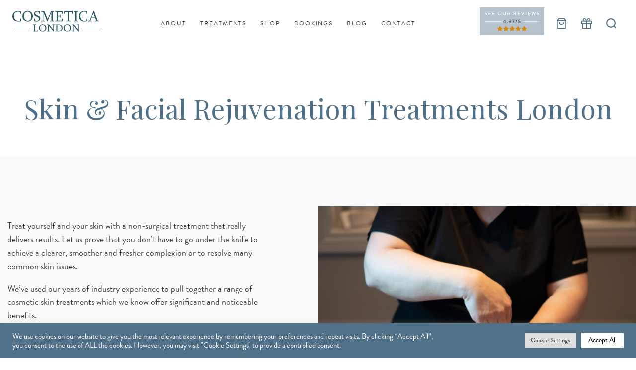

--- FILE ---
content_type: text/html; charset=UTF-8
request_url: https://cosmeticalondon.co.uk/treatments/skin/
body_size: 91411
content:
<!doctype html>
<html lang="en-GB">
<head>
    <meta charset="UTF-8">
    <meta name="description" content="">
    <meta http-equiv="Content-Type" content="text/html; charset=UTF-8">
    <meta http-equiv="X-UA-Compatible" content="IE=edge">
    <meta name="viewport" content="width=device-width, initial-scale=1, shrink-to-fit=yes">
    <meta name="format-detection" content="telephone=no" />
        <meta name='robots' content='index, follow, max-image-preview:large, max-snippet:-1, max-video-preview:-1' />

	<!-- This site is optimized with the Yoast SEO plugin v26.8 - https://yoast.com/product/yoast-seo-wordpress/ -->
	<title>Cosmetic Skin Treatments - Cosmetica London</title>
	<meta name="description" content="We’ve used our industry experience to pull together a range of cosmetic skin treatments which offer significant and noticeable benefits." />
	<link rel="canonical" href="https://cosmeticalondon.co.uk/treatments/skin/" />
	<meta property="og:locale" content="en_GB" />
	<meta property="og:type" content="article" />
	<meta property="og:title" content="Cosmetic Skin Treatments - Cosmetica London" />
	<meta property="og:description" content="We’ve used our industry experience to pull together a range of cosmetic skin treatments which offer significant and noticeable benefits." />
	<meta property="og:url" content="https://cosmeticalondon.co.uk/treatments/skin/" />
	<meta property="og:site_name" content="Cosmetica London" />
	<meta property="article:publisher" content="https://www.facebook.com/CosmeticaLondon" />
	<meta property="article:modified_time" content="2025-10-01T10:54:14+00:00" />
	<meta property="og:image" content="https://cosmeticalondon.co.uk/app/uploads/2022/01/cosmetica-slide1.jpeg" />
	<meta property="og:image:width" content="1800" />
	<meta property="og:image:height" content="1147" />
	<meta property="og:image:type" content="image/jpeg" />
	<meta name="twitter:card" content="summary_large_image" />
	<meta name="twitter:label1" content="Estimated reading time" />
	<meta name="twitter:data1" content="1 minute" />
	<script type="application/ld+json" class="yoast-schema-graph">{"@context":"https://schema.org","@graph":[{"@type":"WebPage","@id":"https://cosmeticalondon.co.uk/treatments/skin/","url":"https://cosmeticalondon.co.uk/treatments/skin/","name":"Cosmetic Skin Treatments - Cosmetica London","isPartOf":{"@id":"https://cosmeticalondon.co.uk/#website"},"primaryImageOfPage":{"@id":"https://cosmeticalondon.co.uk/treatments/skin/#primaryimage"},"image":{"@id":"https://cosmeticalondon.co.uk/treatments/skin/#primaryimage"},"thumbnailUrl":"https://cosmeticalondon.co.uk/app/uploads/2022/01/cosmetica-slide1.jpeg","datePublished":"2022-02-28T12:13:17+00:00","dateModified":"2025-10-01T10:54:14+00:00","description":"We’ve used our industry experience to pull together a range of cosmetic skin treatments which offer significant and noticeable benefits.","breadcrumb":{"@id":"https://cosmeticalondon.co.uk/treatments/skin/#breadcrumb"},"inLanguage":"en-GB","potentialAction":[{"@type":"ReadAction","target":["https://cosmeticalondon.co.uk/treatments/skin/"]}]},{"@type":"ImageObject","inLanguage":"en-GB","@id":"https://cosmeticalondon.co.uk/treatments/skin/#primaryimage","url":"https://cosmeticalondon.co.uk/app/uploads/2022/01/cosmetica-slide1.jpeg","contentUrl":"https://cosmeticalondon.co.uk/app/uploads/2022/01/cosmetica-slide1.jpeg","width":1800,"height":1147},{"@type":"BreadcrumbList","@id":"https://cosmeticalondon.co.uk/treatments/skin/#breadcrumb","itemListElement":[{"@type":"ListItem","position":1,"name":"Home","item":"https://cosmeticalondon.co.uk/"},{"@type":"ListItem","position":2,"name":"Treatments","item":"https://cosmeticalondon.co.uk/treatments/"},{"@type":"ListItem","position":3,"name":"Skin Treatments"}]},{"@type":"WebSite","@id":"https://cosmeticalondon.co.uk/#website","url":"https://cosmeticalondon.co.uk/","name":"Cosmetica London","description":"","publisher":{"@id":"https://cosmeticalondon.co.uk/#organization"},"potentialAction":[{"@type":"SearchAction","target":{"@type":"EntryPoint","urlTemplate":"https://cosmeticalondon.co.uk/?s={search_term_string}"},"query-input":{"@type":"PropertyValueSpecification","valueRequired":true,"valueName":"search_term_string"}}],"inLanguage":"en-GB"},{"@type":"Organization","@id":"https://cosmeticalondon.co.uk/#organization","name":"Cosmetica London","url":"https://cosmeticalondon.co.uk/","logo":{"@type":"ImageObject","inLanguage":"en-GB","@id":"https://cosmeticalondon.co.uk/#/schema/logo/image/","url":"https://cosmeticalondon.co.uk/app/uploads/2022/01/logo.svg","contentUrl":"https://cosmeticalondon.co.uk/app/uploads/2022/01/logo.svg","width":1,"height":1,"caption":"Cosmetica London"},"image":{"@id":"https://cosmeticalondon.co.uk/#/schema/logo/image/"},"sameAs":["https://www.facebook.com/CosmeticaLondon","https://www.instagram.com/cosmeticalondon/"]}]}</script>
	<!-- / Yoast SEO plugin. -->


<link rel='dns-prefetch' href='//use.typekit.net' />
<link rel='dns-prefetch' href='//fonts.googleapis.com' />
		<style>
			.lazyload,
			.lazyloading {
				max-width: 100%;
			}
		</style>
		<style id='wp-img-auto-sizes-contain-inline-css' type='text/css'>
img:is([sizes=auto i],[sizes^="auto," i]){contain-intrinsic-size:3000px 1500px}
/*# sourceURL=wp-img-auto-sizes-contain-inline-css */
</style>
<style id='wp-block-library-inline-css' type='text/css'>
:root{--wp-block-synced-color:#7a00df;--wp-block-synced-color--rgb:122,0,223;--wp-bound-block-color:var(--wp-block-synced-color);--wp-editor-canvas-background:#ddd;--wp-admin-theme-color:#007cba;--wp-admin-theme-color--rgb:0,124,186;--wp-admin-theme-color-darker-10:#006ba1;--wp-admin-theme-color-darker-10--rgb:0,107,160.5;--wp-admin-theme-color-darker-20:#005a87;--wp-admin-theme-color-darker-20--rgb:0,90,135;--wp-admin-border-width-focus:2px}@media (min-resolution:192dpi){:root{--wp-admin-border-width-focus:1.5px}}.wp-element-button{cursor:pointer}:root .has-very-light-gray-background-color{background-color:#eee}:root .has-very-dark-gray-background-color{background-color:#313131}:root .has-very-light-gray-color{color:#eee}:root .has-very-dark-gray-color{color:#313131}:root .has-vivid-green-cyan-to-vivid-cyan-blue-gradient-background{background:linear-gradient(135deg,#00d084,#0693e3)}:root .has-purple-crush-gradient-background{background:linear-gradient(135deg,#34e2e4,#4721fb 50%,#ab1dfe)}:root .has-hazy-dawn-gradient-background{background:linear-gradient(135deg,#faaca8,#dad0ec)}:root .has-subdued-olive-gradient-background{background:linear-gradient(135deg,#fafae1,#67a671)}:root .has-atomic-cream-gradient-background{background:linear-gradient(135deg,#fdd79a,#004a59)}:root .has-nightshade-gradient-background{background:linear-gradient(135deg,#330968,#31cdcf)}:root .has-midnight-gradient-background{background:linear-gradient(135deg,#020381,#2874fc)}:root{--wp--preset--font-size--normal:16px;--wp--preset--font-size--huge:42px}.has-regular-font-size{font-size:1em}.has-larger-font-size{font-size:2.625em}.has-normal-font-size{font-size:var(--wp--preset--font-size--normal)}.has-huge-font-size{font-size:var(--wp--preset--font-size--huge)}.has-text-align-center{text-align:center}.has-text-align-left{text-align:left}.has-text-align-right{text-align:right}.has-fit-text{white-space:nowrap!important}#end-resizable-editor-section{display:none}.aligncenter{clear:both}.items-justified-left{justify-content:flex-start}.items-justified-center{justify-content:center}.items-justified-right{justify-content:flex-end}.items-justified-space-between{justify-content:space-between}.screen-reader-text{border:0;clip-path:inset(50%);height:1px;margin:-1px;overflow:hidden;padding:0;position:absolute;width:1px;word-wrap:normal!important}.screen-reader-text:focus{background-color:#ddd;clip-path:none;color:#444;display:block;font-size:1em;height:auto;left:5px;line-height:normal;padding:15px 23px 14px;text-decoration:none;top:5px;width:auto;z-index:100000}html :where(.has-border-color){border-style:solid}html :where([style*=border-top-color]){border-top-style:solid}html :where([style*=border-right-color]){border-right-style:solid}html :where([style*=border-bottom-color]){border-bottom-style:solid}html :where([style*=border-left-color]){border-left-style:solid}html :where([style*=border-width]){border-style:solid}html :where([style*=border-top-width]){border-top-style:solid}html :where([style*=border-right-width]){border-right-style:solid}html :where([style*=border-bottom-width]){border-bottom-style:solid}html :where([style*=border-left-width]){border-left-style:solid}html :where(img[class*=wp-image-]){height:auto;max-width:100%}:where(figure){margin:0 0 1em}html :where(.is-position-sticky){--wp-admin--admin-bar--position-offset:var(--wp-admin--admin-bar--height,0px)}@media screen and (max-width:600px){html :where(.is-position-sticky){--wp-admin--admin-bar--position-offset:0px}}

/*# sourceURL=wp-block-library-inline-css */
</style><style id='global-styles-inline-css' type='text/css'>
:root{--wp--preset--aspect-ratio--square: 1;--wp--preset--aspect-ratio--4-3: 4/3;--wp--preset--aspect-ratio--3-4: 3/4;--wp--preset--aspect-ratio--3-2: 3/2;--wp--preset--aspect-ratio--2-3: 2/3;--wp--preset--aspect-ratio--16-9: 16/9;--wp--preset--aspect-ratio--9-16: 9/16;--wp--preset--color--black: #000000;--wp--preset--color--cyan-bluish-gray: #abb8c3;--wp--preset--color--white: #ffffff;--wp--preset--color--pale-pink: #f78da7;--wp--preset--color--vivid-red: #cf2e2e;--wp--preset--color--luminous-vivid-orange: #ff6900;--wp--preset--color--luminous-vivid-amber: #fcb900;--wp--preset--color--light-green-cyan: #7bdcb5;--wp--preset--color--vivid-green-cyan: #00d084;--wp--preset--color--pale-cyan-blue: #8ed1fc;--wp--preset--color--vivid-cyan-blue: #0693e3;--wp--preset--color--vivid-purple: #9b51e0;--wp--preset--gradient--vivid-cyan-blue-to-vivid-purple: linear-gradient(135deg,rgb(6,147,227) 0%,rgb(155,81,224) 100%);--wp--preset--gradient--light-green-cyan-to-vivid-green-cyan: linear-gradient(135deg,rgb(122,220,180) 0%,rgb(0,208,130) 100%);--wp--preset--gradient--luminous-vivid-amber-to-luminous-vivid-orange: linear-gradient(135deg,rgb(252,185,0) 0%,rgb(255,105,0) 100%);--wp--preset--gradient--luminous-vivid-orange-to-vivid-red: linear-gradient(135deg,rgb(255,105,0) 0%,rgb(207,46,46) 100%);--wp--preset--gradient--very-light-gray-to-cyan-bluish-gray: linear-gradient(135deg,rgb(238,238,238) 0%,rgb(169,184,195) 100%);--wp--preset--gradient--cool-to-warm-spectrum: linear-gradient(135deg,rgb(74,234,220) 0%,rgb(151,120,209) 20%,rgb(207,42,186) 40%,rgb(238,44,130) 60%,rgb(251,105,98) 80%,rgb(254,248,76) 100%);--wp--preset--gradient--blush-light-purple: linear-gradient(135deg,rgb(255,206,236) 0%,rgb(152,150,240) 100%);--wp--preset--gradient--blush-bordeaux: linear-gradient(135deg,rgb(254,205,165) 0%,rgb(254,45,45) 50%,rgb(107,0,62) 100%);--wp--preset--gradient--luminous-dusk: linear-gradient(135deg,rgb(255,203,112) 0%,rgb(199,81,192) 50%,rgb(65,88,208) 100%);--wp--preset--gradient--pale-ocean: linear-gradient(135deg,rgb(255,245,203) 0%,rgb(182,227,212) 50%,rgb(51,167,181) 100%);--wp--preset--gradient--electric-grass: linear-gradient(135deg,rgb(202,248,128) 0%,rgb(113,206,126) 100%);--wp--preset--gradient--midnight: linear-gradient(135deg,rgb(2,3,129) 0%,rgb(40,116,252) 100%);--wp--preset--font-size--small: 13px;--wp--preset--font-size--medium: 20px;--wp--preset--font-size--large: 36px;--wp--preset--font-size--x-large: 42px;--wp--preset--spacing--20: 0.44rem;--wp--preset--spacing--30: 0.67rem;--wp--preset--spacing--40: 1rem;--wp--preset--spacing--50: 1.5rem;--wp--preset--spacing--60: 2.25rem;--wp--preset--spacing--70: 3.38rem;--wp--preset--spacing--80: 5.06rem;--wp--preset--shadow--natural: 6px 6px 9px rgba(0, 0, 0, 0.2);--wp--preset--shadow--deep: 12px 12px 50px rgba(0, 0, 0, 0.4);--wp--preset--shadow--sharp: 6px 6px 0px rgba(0, 0, 0, 0.2);--wp--preset--shadow--outlined: 6px 6px 0px -3px rgb(255, 255, 255), 6px 6px rgb(0, 0, 0);--wp--preset--shadow--crisp: 6px 6px 0px rgb(0, 0, 0);}:where(.is-layout-flex){gap: 0.5em;}:where(.is-layout-grid){gap: 0.5em;}body .is-layout-flex{display: flex;}.is-layout-flex{flex-wrap: wrap;align-items: center;}.is-layout-flex > :is(*, div){margin: 0;}body .is-layout-grid{display: grid;}.is-layout-grid > :is(*, div){margin: 0;}:where(.wp-block-columns.is-layout-flex){gap: 2em;}:where(.wp-block-columns.is-layout-grid){gap: 2em;}:where(.wp-block-post-template.is-layout-flex){gap: 1.25em;}:where(.wp-block-post-template.is-layout-grid){gap: 1.25em;}.has-black-color{color: var(--wp--preset--color--black) !important;}.has-cyan-bluish-gray-color{color: var(--wp--preset--color--cyan-bluish-gray) !important;}.has-white-color{color: var(--wp--preset--color--white) !important;}.has-pale-pink-color{color: var(--wp--preset--color--pale-pink) !important;}.has-vivid-red-color{color: var(--wp--preset--color--vivid-red) !important;}.has-luminous-vivid-orange-color{color: var(--wp--preset--color--luminous-vivid-orange) !important;}.has-luminous-vivid-amber-color{color: var(--wp--preset--color--luminous-vivid-amber) !important;}.has-light-green-cyan-color{color: var(--wp--preset--color--light-green-cyan) !important;}.has-vivid-green-cyan-color{color: var(--wp--preset--color--vivid-green-cyan) !important;}.has-pale-cyan-blue-color{color: var(--wp--preset--color--pale-cyan-blue) !important;}.has-vivid-cyan-blue-color{color: var(--wp--preset--color--vivid-cyan-blue) !important;}.has-vivid-purple-color{color: var(--wp--preset--color--vivid-purple) !important;}.has-black-background-color{background-color: var(--wp--preset--color--black) !important;}.has-cyan-bluish-gray-background-color{background-color: var(--wp--preset--color--cyan-bluish-gray) !important;}.has-white-background-color{background-color: var(--wp--preset--color--white) !important;}.has-pale-pink-background-color{background-color: var(--wp--preset--color--pale-pink) !important;}.has-vivid-red-background-color{background-color: var(--wp--preset--color--vivid-red) !important;}.has-luminous-vivid-orange-background-color{background-color: var(--wp--preset--color--luminous-vivid-orange) !important;}.has-luminous-vivid-amber-background-color{background-color: var(--wp--preset--color--luminous-vivid-amber) !important;}.has-light-green-cyan-background-color{background-color: var(--wp--preset--color--light-green-cyan) !important;}.has-vivid-green-cyan-background-color{background-color: var(--wp--preset--color--vivid-green-cyan) !important;}.has-pale-cyan-blue-background-color{background-color: var(--wp--preset--color--pale-cyan-blue) !important;}.has-vivid-cyan-blue-background-color{background-color: var(--wp--preset--color--vivid-cyan-blue) !important;}.has-vivid-purple-background-color{background-color: var(--wp--preset--color--vivid-purple) !important;}.has-black-border-color{border-color: var(--wp--preset--color--black) !important;}.has-cyan-bluish-gray-border-color{border-color: var(--wp--preset--color--cyan-bluish-gray) !important;}.has-white-border-color{border-color: var(--wp--preset--color--white) !important;}.has-pale-pink-border-color{border-color: var(--wp--preset--color--pale-pink) !important;}.has-vivid-red-border-color{border-color: var(--wp--preset--color--vivid-red) !important;}.has-luminous-vivid-orange-border-color{border-color: var(--wp--preset--color--luminous-vivid-orange) !important;}.has-luminous-vivid-amber-border-color{border-color: var(--wp--preset--color--luminous-vivid-amber) !important;}.has-light-green-cyan-border-color{border-color: var(--wp--preset--color--light-green-cyan) !important;}.has-vivid-green-cyan-border-color{border-color: var(--wp--preset--color--vivid-green-cyan) !important;}.has-pale-cyan-blue-border-color{border-color: var(--wp--preset--color--pale-cyan-blue) !important;}.has-vivid-cyan-blue-border-color{border-color: var(--wp--preset--color--vivid-cyan-blue) !important;}.has-vivid-purple-border-color{border-color: var(--wp--preset--color--vivid-purple) !important;}.has-vivid-cyan-blue-to-vivid-purple-gradient-background{background: var(--wp--preset--gradient--vivid-cyan-blue-to-vivid-purple) !important;}.has-light-green-cyan-to-vivid-green-cyan-gradient-background{background: var(--wp--preset--gradient--light-green-cyan-to-vivid-green-cyan) !important;}.has-luminous-vivid-amber-to-luminous-vivid-orange-gradient-background{background: var(--wp--preset--gradient--luminous-vivid-amber-to-luminous-vivid-orange) !important;}.has-luminous-vivid-orange-to-vivid-red-gradient-background{background: var(--wp--preset--gradient--luminous-vivid-orange-to-vivid-red) !important;}.has-very-light-gray-to-cyan-bluish-gray-gradient-background{background: var(--wp--preset--gradient--very-light-gray-to-cyan-bluish-gray) !important;}.has-cool-to-warm-spectrum-gradient-background{background: var(--wp--preset--gradient--cool-to-warm-spectrum) !important;}.has-blush-light-purple-gradient-background{background: var(--wp--preset--gradient--blush-light-purple) !important;}.has-blush-bordeaux-gradient-background{background: var(--wp--preset--gradient--blush-bordeaux) !important;}.has-luminous-dusk-gradient-background{background: var(--wp--preset--gradient--luminous-dusk) !important;}.has-pale-ocean-gradient-background{background: var(--wp--preset--gradient--pale-ocean) !important;}.has-electric-grass-gradient-background{background: var(--wp--preset--gradient--electric-grass) !important;}.has-midnight-gradient-background{background: var(--wp--preset--gradient--midnight) !important;}.has-small-font-size{font-size: var(--wp--preset--font-size--small) !important;}.has-medium-font-size{font-size: var(--wp--preset--font-size--medium) !important;}.has-large-font-size{font-size: var(--wp--preset--font-size--large) !important;}.has-x-large-font-size{font-size: var(--wp--preset--font-size--x-large) !important;}
/*# sourceURL=global-styles-inline-css */
</style>

<style id='classic-theme-styles-inline-css' type='text/css'>
/*! This file is auto-generated */
.wp-block-button__link{color:#fff;background-color:#32373c;border-radius:9999px;box-shadow:none;text-decoration:none;padding:calc(.667em + 2px) calc(1.333em + 2px);font-size:1.125em}.wp-block-file__button{background:#32373c;color:#fff;text-decoration:none}
/*# sourceURL=/wp-includes/css/classic-themes.min.css */
</style>
<link rel='stylesheet' id='cookie-law-info-css' href='https://cosmeticalondon.co.uk/app/plugins/cookie-law-info/legacy/public/css/cookie-law-info-public.css?ver=3.3.9.1' type='text/css' media='all' />
<link rel='stylesheet' id='cookie-law-info-gdpr-css' href='https://cosmeticalondon.co.uk/app/plugins/cookie-law-info/legacy/public/css/cookie-law-info-gdpr.css?ver=3.3.9.1' type='text/css' media='all' />
<link rel='stylesheet' id='woocommerce-layout-css' href='https://cosmeticalondon.co.uk/app/plugins/woocommerce/assets/css/woocommerce-layout.css?ver=10.4.3' type='text/css' media='all' />
<link rel='stylesheet' id='woocommerce-smallscreen-css' href='https://cosmeticalondon.co.uk/app/plugins/woocommerce/assets/css/woocommerce-smallscreen.css?ver=10.4.3' type='text/css' media='only screen and (max-width: 768px)' />
<link rel='stylesheet' id='woocommerce-general-css' href='https://cosmeticalondon.co.uk/app/plugins/woocommerce/assets/css/woocommerce.css?ver=10.4.3' type='text/css' media='all' />
<style id='woocommerce-inline-inline-css' type='text/css'>
.woocommerce form .form-row .required { visibility: visible; }
/*# sourceURL=woocommerce-inline-inline-css */
</style>
<link rel='stylesheet' id='illicit-css' href='https://cosmeticalondon.co.uk/app/themes/iwdtheme4/css/main.css?ver=0.0.8' type='text/css' media='all' />
<link rel='stylesheet' id='brandon-font-css' href='https://use.typekit.net/uyx3xdw.css?ver=0.0.8' type='text/css' media='all' />
<link rel='stylesheet' id='playfair-font-css' href='https://fonts.googleapis.com/css2?family=Playfair+Display&#038;display=swap&#038;ver=0.0.8' type='text/css' media='all' />
<script type="text/javascript" src="https://cosmeticalondon.co.uk/wp/wp-includes/js/jquery/jquery.min.js?ver=3.7.1" id="jquery-core-js"></script>
<script type="text/javascript" src="https://cosmeticalondon.co.uk/wp/wp-includes/js/jquery/jquery-migrate.min.js?ver=3.4.1" id="jquery-migrate-js"></script>
<script type="text/javascript" id="cookie-law-info-js-extra">
/* <![CDATA[ */
var Cli_Data = {"nn_cookie_ids":[],"cookielist":[],"non_necessary_cookies":[],"ccpaEnabled":"","ccpaRegionBased":"","ccpaBarEnabled":"","strictlyEnabled":["necessary","obligatoire"],"ccpaType":"gdpr","js_blocking":"1","custom_integration":"","triggerDomRefresh":"","secure_cookies":""};
var cli_cookiebar_settings = {"animate_speed_hide":"500","animate_speed_show":"500","background":"#507188","border":"#b1a6a6c2","border_on":"","button_1_button_colour":"#61a229","button_1_button_hover":"#4e8221","button_1_link_colour":"#fff","button_1_as_button":"1","button_1_new_win":"","button_2_button_colour":"#333","button_2_button_hover":"#292929","button_2_link_colour":"#444","button_2_as_button":"","button_2_hidebar":"","button_3_button_colour":"#dedfe0","button_3_button_hover":"#b2b2b3","button_3_link_colour":"#333333","button_3_as_button":"1","button_3_new_win":"","button_4_button_colour":"#dedfe0","button_4_button_hover":"#b2b2b3","button_4_link_colour":"#333333","button_4_as_button":"1","button_7_button_colour":"#ffffff","button_7_button_hover":"#cccccc","button_7_link_colour":"#000000","button_7_as_button":"1","button_7_new_win":"","font_family":"inherit","header_fix":"","notify_animate_hide":"1","notify_animate_show":"","notify_div_id":"#cookie-law-info-bar","notify_position_horizontal":"right","notify_position_vertical":"bottom","scroll_close":"","scroll_close_reload":"","accept_close_reload":"","reject_close_reload":"","showagain_tab":"","showagain_background":"#fff","showagain_border":"#000","showagain_div_id":"#cookie-law-info-again","showagain_x_position":"100px","text":"#ffffff","show_once_yn":"","show_once":"10000","logging_on":"","as_popup":"","popup_overlay":"1","bar_heading_text":"","cookie_bar_as":"banner","popup_showagain_position":"bottom-right","widget_position":"left"};
var log_object = {"ajax_url":"https://cosmeticalondon.co.uk/wp/wp-admin/admin-ajax.php"};
//# sourceURL=cookie-law-info-js-extra
/* ]]> */
</script>
<script type="text/javascript" src="https://cosmeticalondon.co.uk/app/plugins/cookie-law-info/legacy/public/js/cookie-law-info-public.js?ver=3.3.9.1" id="cookie-law-info-js"></script>
<script type="text/javascript" src="https://cosmeticalondon.co.uk/app/plugins/woocommerce/assets/js/jquery-blockui/jquery.blockUI.min.js?ver=2.7.0-wc.10.4.3" id="wc-jquery-blockui-js" defer="defer" data-wp-strategy="defer"></script>
<script type="text/javascript" id="wc-add-to-cart-js-extra">
/* <![CDATA[ */
var wc_add_to_cart_params = {"ajax_url":"/wp/wp-admin/admin-ajax.php","wc_ajax_url":"/?wc-ajax=%%endpoint%%","i18n_view_cart":"View basket","cart_url":"https://cosmeticalondon.co.uk/cart/","is_cart":"","cart_redirect_after_add":"no"};
//# sourceURL=wc-add-to-cart-js-extra
/* ]]> */
</script>
<script type="text/javascript" src="https://cosmeticalondon.co.uk/app/plugins/woocommerce/assets/js/frontend/add-to-cart.min.js?ver=10.4.3" id="wc-add-to-cart-js" defer="defer" data-wp-strategy="defer"></script>
<script type="text/javascript" src="https://cosmeticalondon.co.uk/app/plugins/woocommerce/assets/js/js-cookie/js.cookie.min.js?ver=2.1.4-wc.10.4.3" id="wc-js-cookie-js" defer="defer" data-wp-strategy="defer"></script>
<script type="text/javascript" id="woocommerce-js-extra">
/* <![CDATA[ */
var woocommerce_params = {"ajax_url":"/wp/wp-admin/admin-ajax.php","wc_ajax_url":"/?wc-ajax=%%endpoint%%","i18n_password_show":"Show password","i18n_password_hide":"Hide password"};
//# sourceURL=woocommerce-js-extra
/* ]]> */
</script>
<script type="text/javascript" src="https://cosmeticalondon.co.uk/app/plugins/woocommerce/assets/js/frontend/woocommerce.min.js?ver=10.4.3" id="woocommerce-js" defer="defer" data-wp-strategy="defer"></script>


<!-- This site is optimized with the Schema plugin v1.7.9.6 - https://schema.press -->
<script type="application/ld+json">[{"@context":"http:\/\/schema.org\/","@type":"WPHeader","url":"https:\/\/cosmeticalondon.co.uk\/treatments\/skin\/","headline":"Skin Treatments","description":""},{"@context":"http:\/\/schema.org\/","@type":"WPFooter","url":"https:\/\/cosmeticalondon.co.uk\/treatments\/skin\/","headline":"Skin Treatments","description":"","copyrightYear":"2022"}]</script>



<!-- This site is optimized with the Schema plugin v1.7.9.6 - https://schema.press -->
<script type="application/ld+json">{"@context":"https:\/\/schema.org\/","@type":"Article","mainEntityOfPage":{"@type":"WebPage","@id":"https:\/\/cosmeticalondon.co.uk\/treatments\/skin\/"},"url":"https:\/\/cosmeticalondon.co.uk\/treatments\/skin\/","headline":"Skin Treatments","datePublished":"2022-02-28T12:13:17+00:00","dateModified":"2025-10-01T11:54:14+01:00","publisher":{"@type":"Organization","@id":"https:\/\/cosmeticalondon.co.uk\/#organization","name":"Cosmetica London","logo":{"@type":"ImageObject","url":"https:\/\/cosmeticalondon.co.uk\/app\/uploads\/2022\/01\/logo.svg","width":600,"height":60}},"image":{"@type":"ImageObject","url":"https:\/\/cosmeticalondon.co.uk\/app\/uploads\/2022\/01\/cosmetica-slide1.jpeg","width":1800,"height":1147},"author":{"@type":"Person","name":"si89621077","url":"https:\/\/cosmeticalondon.co.uk\/blog\/author\/si89621077\/","image":{"@type":"ImageObject","url":"https:\/\/secure.gravatar.com\/avatar\/ab7761f405298c820e015c7b9a64148676c7c8ae19c15a09b7d29bf227ae8e41?s=96&d=mm&r=g","height":96,"width":96},"sameAs":["https:\/\/cosmeticalondon.co.uk\/wp"]}}</script>

		<script>
			document.documentElement.className = document.documentElement.className.replace('no-js', 'js');
		</script>
				<style>
			.no-js img.lazyload {
				display: none;
			}

			figure.wp-block-image img.lazyloading {
				min-width: 150px;
			}

			.lazyload,
			.lazyloading {
				--smush-placeholder-width: 100px;
				--smush-placeholder-aspect-ratio: 1/1;
				width: var(--smush-image-width, var(--smush-placeholder-width)) !important;
				aspect-ratio: var(--smush-image-aspect-ratio, var(--smush-placeholder-aspect-ratio)) !important;
			}

						.lazyload, .lazyloading {
				opacity: 0;
			}

			.lazyloaded {
				opacity: 1;
				transition: opacity 400ms;
				transition-delay: 0ms;
			}

					</style>
			<script>
		window.iw = window.iw || {};
		window.iw.SCROLL_THRESHOLD = 90;
			</script>
<script>if(!window.iw)window.iw={};window.iw.ajaxurl="https:\/\/cosmeticalondon.co.uk\/wp\/wp-admin\/admin-ajax.php";
</script>
	<noscript><style>.woocommerce-product-gallery{ opacity: 1 !important; }</style></noscript>
	<link rel="icon" href="https://cosmeticalondon.co.uk/app/uploads/2022/01/cropped-favicon-32x32.jpg" sizes="32x32" />
<link rel="icon" href="https://cosmeticalondon.co.uk/app/uploads/2022/01/cropped-favicon-192x192.jpg" sizes="192x192" />
<link rel="apple-touch-icon" href="https://cosmeticalondon.co.uk/app/uploads/2022/01/cropped-favicon-180x180.jpg" />
<meta name="msapplication-TileImage" content="https://cosmeticalondon.co.uk/app/uploads/2022/01/cropped-favicon-270x270.jpg" />

    <meta name="google-site-verification" content="0LOt38LHV6tYD4z0qILuz8po3u725ZfwJtvakEjpIhE" />

<!-- Google Tag Manager -->
<script>(function(w,d,s,l,i){w[l]=w[l]||[];w[l].push({'gtm.start':
new Date().getTime(),event:'gtm.js'});var f=d.getElementsByTagName(s)[0],
j=d.createElement(s),dl=l!='dataLayer'?'&l='+l:'';j.async=true;j.src=
'https://www.googletagmanager.com/gtm.js?id='+i+dl;f.parentNode.insertBefore(j,f);
})(window,document,'script','dataLayer','GTM-W8Q72F8');</script>
<!-- End Google Tag Manager -->

<script data-cfasync="false" type="text/javascript" src="https://cdn.seoplatform.io/injector.js?websiteId=26649"></script>
<link rel='stylesheet' id='wc-stripe-blocks-checkout-style-css' href='https://cosmeticalondon.co.uk/app/plugins/woocommerce-gateway-stripe/build/upe-blocks.css?ver=5149cca93b0373758856' type='text/css' media='all' />
<link rel='stylesheet' id='wc-blocks-style-css' href='https://cosmeticalondon.co.uk/app/plugins/woocommerce/assets/client/blocks/wc-blocks.css?ver=wc-10.4.3' type='text/css' media='all' />
<link rel='stylesheet' id='cookie-law-info-table-css' href='https://cosmeticalondon.co.uk/app/plugins/cookie-law-info/legacy/public/css/cookie-law-info-table.css?ver=3.3.9.1' type='text/css' media='all' />
</head>
	<body data-rsssl=1 class="wp-singular page-template-default page page-id-679 page-parent page-child parent-pageid-9 wp-theme-iwdtheme4 theme-iwdtheme4 woocommerce-no-js page-skin parent-page-treatments first-block-page-title" data-template="base.twig">
		<script>document.body.className+=" js "+(("ontouchstart" in window)?"touch":"notouch")</script>
		<span id="lg-detect"></span><span id="md-detect"></span><span id="hd-lg-detect"></span>
        <!-- Google Tag Manager (noscript) -->
<noscript><iframe src="https://www.googletagmanager.com/ns.html?id=GTM-W8Q72F8"
height="0" width="0" style="display:none;visibility:hidden" loading="lazy"></iframe></noscript>
<!-- End Google Tag Manager (noscript) -->
		<div id="global-wrapper">
                            <header id="main-header" class="main-header">
    <div class="main-header-rows">
        <div class="main-header-row">
            <div>
                <div class="main-header-col header-logo">
                    <div>
                                <a href="https://cosmeticalondon.co.uk" class="logo-link">
        <img alt="" src="https://cosmeticalondon.co.uk/app/uploads/2022/01/logo.svg" loading="lazy" />
    </a>
                        </div>
                </div>
                <div id="header-menu-megamenu" class="main-header-col header-menu">
                    <div>
                        <ul class="menu">
			<li class="menu-item menu-item-type-post_type menu-item-object-page menu-item-282 menu-item-has-children">
			<a target="" href="https://cosmeticalondon.co.uk/about/">About</a>
			<ul class="sub-menu">
			<li class="menu-item menu-item-type-post_type menu-item-object-page menu-item-423">
			<a target="" href="https://cosmeticalondon.co.uk/about/our-team/">Our Team</a>
			<ul class="sub-menu">
	</ul>
		</li>
	</ul>
		</li>
			<li class="menu-item menu-item-type-post_type menu-item-object-page current-page-ancestor current-menu-ancestor current-menu-parent current-page-parent current_page_parent current_page_ancestor menu-item-23 menu-item-has-children">
			<a target="" href="https://cosmeticalondon.co.uk/treatments/">Treatments</a>
			<ul class="sub-menu">
			<li class="menu-item menu-item-type-post_type menu-item-object-page menu-item-124">
			<a target="" href="https://cosmeticalondon.co.uk/treatments/injectables/">Injectables</a>
			<ul class="sub-menu">
	</ul>
		</li>
			<li class="menu-item menu-item-type-post_type menu-item-object-page current-menu-item page_item page-item-679 current_page_item menu-item-683">
			<a target="" href="https://cosmeticalondon.co.uk/treatments/skin/">Skin Treatments</a>
			<ul class="sub-menu">
	</ul>
		</li>
			<li class="menu-item menu-item-type-post_type menu-item-object-page menu-item-687">
			<a target="" href="https://cosmeticalondon.co.uk/treatments/laser-treatments/">Laser Treatments</a>
			<ul class="sub-menu">
	</ul>
		</li>
			<li class="menu-item menu-item-type-custom menu-item-object-custom menu-item-2536">
			<a target="_blank" href="https://www.neikidbeauty.co.uk">Lash & Brow Treatments</a>
			<ul class="sub-menu">
	</ul>
		</li>
			<li class="menu-item menu-item-type-post_type menu-item-object-page menu-item-1151">
			<a target="" href="https://cosmeticalondon.co.uk/treatments/prices/">Prices</a>
			<ul class="sub-menu">
	</ul>
		</li>
			<li class="menu-item menu-item-type-post_type menu-item-object-page menu-item-3202">
			<a target="" href="https://cosmeticalondon.co.uk/plim-finance/">PLIM Finance</a>
			<ul class="sub-menu">
	</ul>
		</li>
			<li class="menu-item menu-item-type-post_type menu-item-object-page menu-item-1152">
			<a target="" href="https://cosmeticalondon.co.uk/treatments/reviews/">Reviews</a>
			<ul class="sub-menu">
	</ul>
		</li>
	</ul>
		</li>
			<li class="megamenu-multi menu-item menu-item-type-post_type menu-item-object-page menu-item-24 menu-item-has-children">
			<a target="" href="https://cosmeticalondon.co.uk/shop/">Shop</a>
			<ul class="sub-menu">
			<li class="menu-title menu-item menu-item-type-custom menu-item-object-custom menu-item-446 menu-item-has-children">
			<a target="" href="#">Skincare Brands</a>
			<ul class="sub-menu">
			<li class="menu-item menu-item-type-taxonomy menu-item-object-product_cat menu-item-452">
			<a target="" href="https://cosmeticalondon.co.uk/product-category/brands/obagi/">Obagi</a>
			<ul class="sub-menu">
	</ul>
		</li>
	</ul>
		</li>
			<li class="menu-title menu-item menu-item-type-custom menu-item-object-custom menu-item-447 menu-item-has-children">
			<a target="" href="#">Skin Concerns</a>
			<ul class="sub-menu">
			<li class="menu-item menu-item-type-taxonomy menu-item-object-product_cat menu-item-456">
			<a target="" href="https://cosmeticalondon.co.uk/product-category/skin-concerns/sun-damage/">Sun Damage</a>
			<ul class="sub-menu">
	</ul>
		</li>
			<li class="menu-item menu-item-type-taxonomy menu-item-object-product_cat menu-item-457">
			<a target="" href="https://cosmeticalondon.co.uk/product-category/skin-concerns/uneven-skin-tone-discolouration/">Uneven Skin Tone &amp; Discolouration</a>
			<ul class="sub-menu">
	</ul>
		</li>
			<li class="menu-item menu-item-type-taxonomy menu-item-object-product_cat menu-item-448">
			<a target="" href="https://cosmeticalondon.co.uk/product-category/skin-concerns/acne-blemishes/">Acne &amp; Blemishes</a>
			<ul class="sub-menu">
	</ul>
		</li>
			<li class="menu-item menu-item-type-taxonomy menu-item-object-product_cat menu-item-455">
			<a target="" href="https://cosmeticalondon.co.uk/product-category/skin-concerns/signs-of-ageing/">Signs Of Ageing</a>
			<ul class="sub-menu">
	</ul>
		</li>
			<li class="menu-item menu-item-type-taxonomy menu-item-object-product_cat menu-item-453">
			<a target="" href="https://cosmeticalondon.co.uk/product-category/skin-concerns/oily-skin-or-greasy-skin/">Oily Skin Or Greasy Skin</a>
			<ul class="sub-menu">
	</ul>
		</li>
			<li class="menu-item menu-item-type-taxonomy menu-item-object-product_cat menu-item-451">
			<a target="" href="https://cosmeticalondon.co.uk/product-category/skin-concerns/eye-area/">Eye Area</a>
			<ul class="sub-menu">
	</ul>
		</li>
			<li class="menu-item menu-item-type-taxonomy menu-item-object-product_cat menu-item-450">
			<a target="" href="https://cosmeticalondon.co.uk/product-category/skin-concerns/dry-skin/">Dry Skin</a>
			<ul class="sub-menu">
	</ul>
		</li>
			<li class="menu-item menu-item-type-taxonomy menu-item-object-product_cat menu-item-454">
			<a target="" href="https://cosmeticalondon.co.uk/product-category/skin-concerns/sensitive-skin/">Sensitive Skin</a>
			<ul class="sub-menu">
	</ul>
		</li>
			<li class="menu-item menu-item-type-taxonomy menu-item-object-product_cat menu-item-458">
			<a target="" href="https://cosmeticalondon.co.uk/product-category/skin-concerns/young-skin/">Young Skin</a>
			<ul class="sub-menu">
	</ul>
		</li>
			<li class="menu-item menu-item-type-taxonomy menu-item-object-product_cat menu-item-4778">
			<a target="" href="https://cosmeticalondon.co.uk/product-category/skin-concerns/post-treatment/">Post-Treatment</a>
			<ul class="sub-menu">
	</ul>
		</li>
	</ul>
		</li>
	</ul>
		</li>
			<li class="menu-item menu-item-type-custom menu-item-object-custom menu-item-2355">
			<a target="_blank" href="https://partner.pabau.com/online-bookings/cosmetica-london">Bookings</a>
			<ul class="sub-menu">
	</ul>
		</li>
			<li class="menu-item menu-item-type-post_type menu-item-object-page menu-item-2455">
			<a target="" href="https://cosmeticalondon.co.uk/blog/">Blog</a>
			<ul class="sub-menu">
	</ul>
		</li>
			<li class="menu-item menu-item-type-post_type menu-item-object-page menu-item-25 menu-item-has-children">
			<a target="" href="https://cosmeticalondon.co.uk/contact/">Contact</a>
			<ul class="sub-menu">
			<li class="menu-item menu-item-type-post_type menu-item-object-page menu-item-1535">
			<a target="" href="https://cosmeticalondon.co.uk/request-a-callback/">Request a Callback</a>
			<ul class="sub-menu">
	</ul>
		</li>
	</ul>
		</li>
	</ul>
                    </div>
                </div>
                <div class="main-header-col header-icons">
                    <div>
                        <div class="textwidget custom-html-widget"><a href="/treatments/reviews/" class="header-desktop-only"><img class="header-image" src="/app/uploads/2023/06/reviews.svg" alt="Reviews" loading="lazy" /></a>
<a href="/treatments/reviews/" class="header-icon header-icon-reviews header-mobile-only">Reviews</a>
<a href="/cart/" class="header-icon header-icon-cart">Cart</a>
<a href="https://cosmeticalondon.giftpro.co.uk/" target="_blank" class="header-icon header-icon-voucher">Gift Vouchers</a>
<a href="#" class="header-icon header-icon-search" data-popup-btn="search-box">Search</a>
</div>
                    </div>
                </div>
                <div class="main-header-col header-hamburger">
                    <div>
                        <div class="hamburger" data-popup-btn="main-menu">
	<div><span></span><span></span><span></span></div>
</div>
                    </div>
                </div>
            </div>
        </div>
    </div>

    
    <div id="megamenu-bg"></div>
</header>
            			<main id="body-wrapper" role="main">
												                					<div class="post-content post-content-page">
		<div>
			<section class="container page-title">
    <div>
        <h1>Skin Treatments</h1>
    </div>
</section>


        <section class="container container-bgd-alt centered-content content-slider">
        
        <div class="content-slider-inner content-slider-landscape content-slider-manual">
            <div class="content-slider-slides">                
                <div class="content-slider-slide">
                    <div class="content-slider-slide-content fade-slider fade-slider-static" >
                                                    <div class="content-slider-slide-content-inner fade-slider-slide show">
                                
                                <div class="content-slider-slide-body"><p><span style="font-weight: 400">Treat yourself and your skin with a non-surgical treatment that really delivers results. </span><span style="font-weight: 400">Let us prove that you don’t have to go under the knife to achieve a clearer, smoother and fresher complexion or to resolve many common skin issues.</span></p>
<p><span style="font-weight: 400">We’ve used our years of industry experience to pull together a range of </span><span style="font-weight: 400">cosmetic skin treatments </span><span style="font-weight: 400">which we know offer significant and noticeable benefits.</span></p>
<p><span style="font-weight: 400">Each treatment has been chosen for its safety, reliability and results and our qualified practitioners have decades of experience in </span><span style="font-weight: 400">cosmetic skin treatments</span><span style="font-weight: 400">.</span></p>
<p><span style="font-weight: 400">From skin tightening to resurfacing, microneedling to light therapy, we’ve got a proven solution to all your skincare concerns. </span></p>
<p>For excellent non-surgical skin treatments, book a consultation now.</p>
</div>

                                
                                <div class="content-slider-slide-buttons">
                                    
                                                                            <a class="btn" href="https://connect.pabau.com/bookings.php?compid=2223" target="_blank">Book Now</a>
                                                                    </div>
                            </div>
                                            </div>
                    
                    <div class="content-slider-slide-image-wrapper fade-slider fade-slider-static" >
                                                    <div class="content-slider-slide-image fade-slider-slide show"
    style="
        background-image: url('https://cosmeticalondon.co.uk/app/uploads/2022/05/1LN0765.jpg');
                    background-position: 50% 50%;
            ">
    
</div>                                            </div>
                </div>

                            </div>
        </div>
    </section>


    <section class="container landing-panels">
        
        <div class="landing-panels-inner">
                            <div class="landing-panel rise-up">
                    <div class="landing-panel-inner">
                        <a class="landing-panel-image" href="https://cosmeticalondon.co.uk/treatments/skin/wow-facial-wow-fusion/" target="" style="background-image: url('https://cosmeticalondon.co.uk/app/uploads/2025/10/rsw_1080h_1080cg_true.webp');">WOW Facial &amp; WOW Fusion</a>
                    </div>

                    <h2>WOW Fusion &#038; WOW Facial</h2>

                    <p><p data-start="65" data-end="96">New at Cosmetica London!</p>
<p><strong data-start="163" data-end="177">WOW Fusion</strong>: Personalised microneedling with a bespoke blend of skin-boosting ingredients.</p>
<p><strong data-start="262" data-end="276">WOW Facial</strong>: A 6-step luxury treatment for smoother, brighter, glowing skin.</p>
<p>Tailored to you. Results you’ll love.</p>
</p>
                </div>
                            <div class="landing-panel rise-up">
                    <div class="landing-panel-inner">
                        <a class="landing-panel-image" href="/treatments/skin/hydrafacial/" target="" style="background-image: url('https://cosmeticalondon.co.uk/app/uploads/2024/11/Ava_Treatment_Face_2518.jpg');">HydraFacial</a>
                    </div>

                    <h2>HydraFacial</h2>

                    <p><p><span style="font-weight: 400;">This unique multi-step deep cleansing treatment removes impurities whilst replenishing hydration and nourishing the skin.</span></p>
</p>
                </div>
                            <div class="landing-panel rise-up">
                    <div class="landing-panel-inner">
                        <a class="landing-panel-image" href="/treatments/skin/hydrafacial-perk-lips-eyes/" target="" style="background-image: url('https://cosmeticalondon.co.uk/app/uploads/2022/10/Lip_Perk.jpg');">Hydrafacial Perk for Lips and Eyes</a>
                    </div>

                    <h2>HydraFacial Perk for Lips and Eyes</h2>

                    <p><p><span style="font-weight: 400;">Focus on your best features and achieve your best skin health revolutionary HydraFacial technology.</span></p>
</p>
                </div>
                            <div class="landing-panel rise-up">
                    <div class="landing-panel-inner">
                        <a class="landing-panel-image" href="https://cosmeticalondon.co.uk/online-skincare-consultations/" target="" style="background-image: url('https://cosmeticalondon.co.uk/app/uploads/2025/05/115.png');">Online Skincare Consultations </a>
                    </div>

                    <h2>Online Skincare Consultation </h2>

                    <p><p>Book online skincare consultations with <strong>Dr. Mica Engel</strong> via the <i>s</i>kincare concierge service <strong>GetHarley.</strong></p>
<p class="p1">Receive a personalised skincare plan of medical-grade products that are specific to your skin goals and needs.</p>
<p>Plus, with your booking, you will receive <strong>£25</strong> in redeemable credit on your <strong>GetHarley</strong> account to purchase your recommended skincare products!</p>
</p>
                </div>
                            <div class="landing-panel rise-up">
                    <div class="landing-panel-inner">
                        <a class="landing-panel-image" href="https://cosmeticalondon.co.uk/treatments/skin/skin-tag-mole-removal/" target="" style="background-image: url('https://cosmeticalondon.co.uk/app/uploads/2022/05/1LN0901.jpg');">Skin Tag &#038; Mole Removal</a>
                    </div>

                    <h2>Skin Tag and Mole Removal</h2>

                    <p><p><span style="font-weight: 400;">Two effective methods to remove unwanted benign skin tags, moles and other lesions with immediate results.</span></p>
</p>
                </div>
                            <div class="landing-panel rise-up">
                    <div class="landing-panel-inner">
                        <a class="landing-panel-image" href="/treatments/skin/meso-microneedling/" target="" style="background-image: url('https://cosmeticalondon.co.uk/app/uploads/2024/09/SP_Precision_OnBase1.png');">Meso Microneedling</a>
                    </div>

                    <h2>SkinPen Microneedling </h2>

                    <p><p>SkinPen gives your skin the reset that it needs to activate the skin’s natural healing process. <span style="font-weight: 400;">A revitalising skin procedure which triggers cell renewal, encouraging elastin and collagen production to help skin look fresher and younger.</span></p>
</p>
                </div>
                            <div class="landing-panel rise-up">
                    <div class="landing-panel-inner">
                        <a class="landing-panel-image" href="/treatments/skin/the-ultimate-eye-and-neck-treatments/" target="" style="background-image: url('https://cosmeticalondon.co.uk/app/uploads/2023/06/Ultimate-neck.jpg');">The Ultimate Eye and Neck Treatments</a>
                    </div>

                    <h2>The Ultimate Eye and Neck Treatments</h2>

                    <p><p><span style="font-weight: 400;">Exclusively at Cosmetica, these really are the Ultimate in Eye and Neck Treatments.</span></p>
</p>
                </div>
                            <div class="landing-panel rise-up">
                    <div class="landing-panel-inner">
                        <a class="landing-panel-image" href="https://cosmeticalondon.co.uk/treatments/skin/luxury-facials/" target="" style="background-image: url('https://cosmeticalondon.co.uk/app/uploads/2023/05/Facials.jpg');">Luxury Facials</a>
                    </div>

                    <h2>Luxury Facials</h2>

                    <p><p><span style="font-weight: 400;">Italian innovation delivers fast results with this ultra luxurious series of facials powered by leading cosmeceutical brand DIBI Milano.</span></p>
</p>
                </div>
                            <div class="landing-panel rise-up">
                    <div class="landing-panel-inner">
                        <a class="landing-panel-image" href="/treatments/skin/bespoke-facials/" target="" style="background-image: url('https://cosmeticalondon.co.uk/app/uploads/2022/05/1LN0770-scaled.jpg');">Bespoke Facials</a>
                    </div>

                    <h2>Bespoke Facials</h2>

                    <p><p><span style="font-weight: 400;">A facial with impact, designed to target and resolve specific skin concerns, created individually for you.</span></p>
</p>
                </div>
                            <div class="landing-panel rise-up">
                    <div class="landing-panel-inner">
                        <a class="landing-panel-image" href="/treatments/skin/beautifeye/" target="" style="background-image: url('https://cosmeticalondon.co.uk/app/uploads/2022/05/1LN0911.jpg');">BeautifEYE Treatment</a>
                    </div>

                    <h2>BeautifEYE Treatment</h2>

                    <p><p><span style="font-weight: 400;">Targeted microneedling for the delicate eye area which delivers hydrating hyaluronic acid under the skin, brightening from the inside out.</span></p>
</p>
                </div>
                            <div class="landing-panel rise-up">
                    <div class="landing-panel-inner">
                        <a class="landing-panel-image" href="/treatments/skin/chemical-peels/" target="" style="background-image: url('https://cosmeticalondon.co.uk/app/uploads/2022/05/1LN1074.jpg');">Chemical Peels</a>
                    </div>

                    <h2>Chemical Peels</h2>

                    <p><p><span style="font-weight: 400;">Harnessing the power of a range of natural ingredients to deeply exfoliate, polish and moisturise, revealing smoother, brighter skin.</span></p>
</p>
                </div>
                            <div class="landing-panel rise-up">
                    <div class="landing-panel-inner">
                        <a class="landing-panel-image" href="/treatments/skin/led-light-therapy/" target="" style="background-image: url('https://cosmeticalondon.co.uk/app/uploads/2022/05/1LN0811.jpg');">LED Light Therapy</a>
                    </div>

                    <h2>LED Light Therapy</h2>

                    <p><p><span style="font-weight: 400;">For a youthful glow, to treat acne, resolve pain and promote wound healing &#8211; LED light has a range of health benefits.</span></p>
</p>
                </div>
                            <div class="landing-panel rise-up">
                    <div class="landing-panel-inner">
                        <a class="landing-panel-image" href="https://cosmeticalondon.co.uk/treatments/skin/skin-analysis-system/" target="" style="background-image: url('https://cosmeticalondon.co.uk/app/uploads/2023/08/Lifestyle-Skin-Analyser-Image-copy.jpg');">Find out how healthy your skin really is with a report from our Skin Analysis System.</a>
                    </div>

                    <h2>Skin Analysis System</h2>

                    <p><p>Find out how healthy your skin really is with a report from our Skin Analysis System.</p>
</p>
                </div>
                    </div>
    </section>

		</div>
	</div>
				                			</main>
							
    <section class="container centered-content logo-slider">
        <div class="logo-slider-inner">
            <div class="logo-slider-items">
                <div class="slider infinite-slider" data-count="28"         data-items-per-group="[[0,2],[768,3],[1260,5]]"    >
	<div>
                		<div class="slider-items-display">
			<div class="slider-items-slider">
                                    <div class="slider-item" data-item-orig-index="0">
                        <div class="logo-slider-item">
    <img class="logo-slider-item-img" src="https://cosmeticalondon.co.uk/app/uploads/2022/01/GMC-1.png" alt="" />
</div>
                    </div>
                                    <div class="slider-item" data-item-orig-index="1">
                        <div class="logo-slider-item">
    <img class="logo-slider-item-img" src="https://cosmeticalondon.co.uk/app/uploads/2023/06/BCAM-1-640x125.png" alt="" />
</div>
                    </div>
                                    <div class="slider-item" data-item-orig-index="2">
                        <div class="logo-slider-item">
    <img class="logo-slider-item-img" src="https://cosmeticalondon.co.uk/app/uploads/2023/05/Asha.png" alt="" />
</div>
                    </div>
                                    <div class="slider-item" data-item-orig-index="3">
                        <div class="logo-slider-item">
    <img class="logo-slider-item-img" src="https://cosmeticalondon.co.uk/app/uploads/2025/08/NMC.png" alt="" />
</div>
                    </div>
                                    <div class="slider-item" data-item-orig-index="4">
                        <div class="logo-slider-item">
    <img class="logo-slider-item-img" src="https://cosmeticalondon.co.uk/app/uploads/2025/08/bacn-640x413.png" alt="" />
</div>
                    </div>
                                    <div class="slider-item" data-item-orig-index="5">
                        <div class="logo-slider-item">
    <img class="logo-slider-item-img" src="https://cosmeticalondon.co.uk/app/uploads/2026/01/hcpc.webp" alt="" />
</div>
                    </div>
                                    <div class="slider-item" data-item-orig-index="6">
                        <div class="logo-slider-item">
    <img class="logo-slider-item-img" src="https://cosmeticalondon.co.uk/app/uploads/2025/08/BDNG.jpeg" alt="" />
</div>
                    </div>
                                    <div class="slider-item" data-item-orig-index="7">
                        <div class="logo-slider-item">
    <img class="logo-slider-item-img" src="https://cosmeticalondon.co.uk/app/uploads/2022/01/allergan.png" alt="" />
</div>
                    </div>
                                    <div class="slider-item" data-item-orig-index="8">
                        <div class="logo-slider-item">
    <img class="logo-slider-item-img" src="https://cosmeticalondon.co.uk/app/uploads/2024/10/GetHarley-Logo-640x77.png" alt="" />
</div>
                    </div>
                                    <div class="slider-item" data-item-orig-index="9">
                        <div class="logo-slider-item">
    <img class="logo-slider-item-img" src="https://cosmeticalondon.co.uk/app/uploads/2024/11/Hydrafacial_Droplet_Registered_RGB-black-640x360.png" alt="" />
</div>
                    </div>
                                    <div class="slider-item" data-item-orig-index="10">
                        <div class="logo-slider-item">
    <img class="logo-slider-item-img" src="https://cosmeticalondon.co.uk/app/uploads/2024/10/Beauty_Facility_of_the_Year_TOPTEN_Logo-640x274.jpg" alt="" />
</div>
                    </div>
                                    <div class="slider-item" data-item-orig-index="11">
                        <div class="logo-slider-item">
    <img class="logo-slider-item-img" src="https://cosmeticalondon.co.uk/app/uploads/2022/03/Obagi-Logo4.jpg" alt="" />
</div>
                    </div>
                                    <div class="slider-item" data-item-orig-index="12">
                        <div class="logo-slider-item">
    <img class="logo-slider-item-img" src="https://cosmeticalondon.co.uk/app/uploads/2024/11/Medik8-Logo-Results-Without-Compromise-For-Web-Trademarked-640x216.png" alt="" />
</div>
                    </div>
                                    <div class="slider-item" data-item-orig-index="13">
                        <div class="logo-slider-item">
    <img class="logo-slider-item-img" src="https://cosmeticalondon.co.uk/app/uploads/2022/03/Juverderm-Swirl-Logo-full-colour-CMYK-jpeg2.jpg" alt="" />
</div>
                    </div>
                                    <div class="slider-item" data-item-orig-index="14">
                        <div class="logo-slider-item">
    <img class="logo-slider-item-img" src="https://cosmeticalondon.co.uk/app/uploads/2023/05/PLIM.png" alt="" />
</div>
                    </div>
                                    <div class="slider-item" data-item-orig-index="15">
                        <div class="logo-slider-item">
    <img class="logo-slider-item-img" src="https://cosmeticalondon.co.uk/app/uploads/2022/03/Heliocare.jpg" alt="" />
</div>
                    </div>
                                    <div class="slider-item" data-item-orig-index="16">
                        <div class="logo-slider-item">
    <img class="logo-slider-item-img" src="https://cosmeticalondon.co.uk/app/uploads/2025/02/PRX-THERAPY-pant-242-viola-640x280.png" alt="" />
</div>
                    </div>
                                    <div class="slider-item" data-item-orig-index="17">
                        <div class="logo-slider-item">
    <img class="logo-slider-item-img" src="https://cosmeticalondon.co.uk/app/uploads/2023/05/Skinade.png" alt="" />
</div>
                    </div>
                                    <div class="slider-item" data-item-orig-index="18">
                        <div class="logo-slider-item">
    <img class="logo-slider-item-img" src="https://cosmeticalondon.co.uk/app/uploads/2025/02/teoxane-logo-640x360.png" alt="" />
</div>
                    </div>
                                    <div class="slider-item" data-item-orig-index="19">
                        <div class="logo-slider-item">
    <img class="logo-slider-item-img" src="https://cosmeticalondon.co.uk/app/uploads/2023/05/HArmonyCa_Logo_multi_TM_RGB.png" alt="" />
</div>
                    </div>
                                    <div class="slider-item" data-item-orig-index="20">
                        <div class="logo-slider-item">
    <img class="logo-slider-item-img" src="https://cosmeticalondon.co.uk/app/uploads/2024/11/Cutera-Logo-withTagline-1.png" alt="" />
</div>
                    </div>
                                    <div class="slider-item" data-item-orig-index="21">
                        <div class="logo-slider-item">
    <img class="logo-slider-item-img" src="https://cosmeticalondon.co.uk/app/uploads/2022/03/Profhilo.jpg" alt="" />
</div>
                    </div>
                                    <div class="slider-item" data-item-orig-index="22">
                        <div class="logo-slider-item">
    <img class="logo-slider-item-img" src="https://cosmeticalondon.co.uk/app/uploads/2023/05/DIBI-Milano.png" alt="" />
</div>
                    </div>
                                    <div class="slider-item" data-item-orig-index="23">
                        <div class="logo-slider-item">
    <img class="logo-slider-item-img" src="https://cosmeticalondon.co.uk/app/uploads/2023/05/ANP.png" alt="" />
</div>
                    </div>
                                    <div class="slider-item" data-item-orig-index="24">
                        <div class="logo-slider-item">
    <img class="logo-slider-item-img" src="https://cosmeticalondon.co.uk/app/uploads/2024/09/Logo-SkinPen-CA-640x298.jpg" alt="" />
</div>
                    </div>
                                    <div class="slider-item" data-item-orig-index="25">
                        <div class="logo-slider-item">
    <img class="logo-slider-item-img" src="https://cosmeticalondon.co.uk/app/uploads/2023/07/Meicet-Logo_Blue_1200x1200-640x203.png" alt="" />
</div>
                    </div>
                                    <div class="slider-item" data-item-orig-index="26">
                        <div class="logo-slider-item">
    <img class="logo-slider-item-img" src="https://cosmeticalondon.co.uk/app/uploads/2023/07/JLO-Booster-Logo.jpeg" alt="" />
</div>
                    </div>
                                    <div class="slider-item" data-item-orig-index="27">
                        <div class="logo-slider-item">
    <img class="logo-slider-item-img" src="https://cosmeticalondon.co.uk/app/uploads/2024/06/DermaFocus.png" alt="" />
</div>
                    </div>
                			</div>
                        		</div>
		            <div class="dot-controls"><div></div></div>                        	</div>
</div>
            </div>
        </div>
    </section>

<footer id="main-footer" class="container main-footer rows-3">
    <div class="main-footer-rows">
                    <div class="main-footer-row row-1 cells-1">
                <div>
                                            <div class="main-footer-col col-1">
                            <div><p><img decoding="async" class="aligncenter" src="/app/uploads/2022/01/logo_footer.svg" alt="Cosmetica Logo" loading="lazy" /></p>
</div>
                        </div>
                                    </div>
            </div>
                    <div class="main-footer-row row-2 cells-4">
                <div>
                                            <div class="main-footer-col col-1">
                            <div><h3>Treatments</h3>
<nav class="nav-footer-menu-1"><div class="menu-left-footer-menu-container"><ul id="menu-left-footer-menu" class="menu"><li id="menu-item-17" class="menu-item menu-item-type-post_type menu-item-object-page current-page-ancestor current-page-parent menu-item-17"><a href="https://cosmeticalondon.co.uk/treatments/">Treatments</a></li>
<li id="menu-item-1095" class="menu-item menu-item-type-post_type menu-item-object-page menu-item-1095"><a href="https://cosmeticalondon.co.uk/treatments/injectables/">Injectables</a></li>
<li id="menu-item-1092" class="menu-item menu-item-type-post_type menu-item-object-page current-menu-item page_item page-item-679 current_page_item menu-item-1092"><a href="https://cosmeticalondon.co.uk/treatments/skin/" aria-current="page">Skin Treatments</a></li>
<li id="menu-item-1093" class="menu-item menu-item-type-post_type menu-item-object-page menu-item-1093"><a href="https://cosmeticalondon.co.uk/treatments/laser-treatments/">Laser Treatments</a></li>
<li id="menu-item-2537" class="menu-item menu-item-type-custom menu-item-object-custom menu-item-2537"><a target="_blank" href="https://www.neikidbeauty.co.uk">Lash &#038; Brow Treatments</a></li>
</ul></div></nav>
</div>
                        </div>
                                            <div class="main-footer-col col-2">
                            <div><h3>Shop</h3>
<nav class="nav-footer-menu-2"><div class="menu-middle-footer-menu-container"><ul id="menu-middle-footer-menu" class="menu"><li id="menu-item-1096" class="menu-item menu-item-type-post_type menu-item-object-page menu-item-1096"><a href="https://cosmeticalondon.co.uk/shop/">Shop</a></li>
<li id="menu-item-1098" class="menu-item menu-item-type-taxonomy menu-item-object-product_cat menu-item-1098"><a href="https://cosmeticalondon.co.uk/product-category/brands/obagi/">Obagi Products</a></li>
<li id="menu-item-1099" class="menu-item menu-item-type-post_type menu-item-object-page menu-item-1099"><a href="https://cosmeticalondon.co.uk/deliveries-returns/">Deliveries &amp; Returns</a></li>
<li id="menu-item-1100" class="menu-item menu-item-type-post_type menu-item-object-page menu-item-1100"><a href="https://cosmeticalondon.co.uk/cart/">Cart</a></li>
<li id="menu-item-1534" class="menu-item menu-item-type-post_type menu-item-object-page menu-item-1534"><a href="https://cosmeticalondon.co.uk/my-account/">Customer Account Login</a></li>
</ul></div></nav>
</div>
                        </div>
                                            <div class="main-footer-col col-3">
                            <div><h3>Useful Links</h3>
<nav class="nav-footer-menu-3"><div class="menu-right-footer-menu-container"><ul id="menu-right-footer-menu" class="menu"><li id="menu-item-2354" class="menu-item menu-item-type-custom menu-item-object-custom menu-item-2354"><a target="_blank" href="https://partner.pabau.com/online-bookings/cosmetica-london">Bookings</a></li>
<li id="menu-item-1102" class="menu-item menu-item-type-custom menu-item-object-custom menu-item-1102"><a href="https://cosmeticalondon.giftpro.co.uk/">Gift Vouchers</a></li>
<li id="menu-item-1103" class="menu-item menu-item-type-post_type menu-item-object-page menu-item-1103"><a href="https://cosmeticalondon.co.uk/about/">About</a></li>
<li id="menu-item-2456" class="menu-item menu-item-type-post_type menu-item-object-page menu-item-2456"><a href="https://cosmeticalondon.co.uk/blog/">Blog</a></li>
<li id="menu-item-1074" class="menu-item menu-item-type-post_type menu-item-object-page menu-item-1074"><a href="https://cosmeticalondon.co.uk/contact/refer-a-friend/">Refer a Friend</a></li>
<li id="menu-item-1104" class="menu-item menu-item-type-post_type menu-item-object-page menu-item-1104"><a href="https://cosmeticalondon.co.uk/treatments/reviews/">Reviews</a></li>
<li id="menu-item-1105" class="menu-item menu-item-type-post_type menu-item-object-page menu-item-1105"><a href="https://cosmeticalondon.co.uk/contact/">Contact</a></li>
</ul></div></nav>
</div>
                        </div>
                                            <div class="main-footer-col col-4">
                            <div><h3>Opening Times</h3>
<ul>
<li>MONDAY: 9.30AM – 6PM</li>
<li>TUESDAY: 9.30AM – 7PM</li>
<li>WEDNESDAY: 9.30AM – 6PM</li>
<li>THURSDAY: 9.30AM – 8PM</li>
<li>FRIDAY: 9.30AM – 6PM</li>
<li>SATURDAY: 9.30AM – 4PM</li>
<li>SUNDAY/BANK HOLIDAYS: CLOSED</li>
</ul>
</div>
                        </div>
                                    </div>
            </div>
                    <div class="main-footer-row row-3 cells-3">
                <div>
                                            <div class="main-footer-col col-1">
                            <div><ul>
<li><a href="/terms-of-business/">Terms Of Business</a> / <a href="/privacy-policy/">Privacy Policy</a></li>
<li><a href="/sitemap/">Site Map</a></li>
<li><a href="https://www.illicitwebdesign.co.uk/" target="_blank" rel="noopener">Web Design Devon &#8211; Illicit</a></li>
</ul>
</div>
                        </div>
                                            <div class="main-footer-col col-2">
                            <div><aside class="social-links">
	<ul>
                    <li class="social-link social-link-facebook">
                <a href="https://www.facebook.com/CosmeticaLondon" target="_blank" rel="noopener"></a>
            </li>
                    <li class="social-link social-link-instagram">
                <a href="https://www.instagram.com/cosmeticalondon/" target="_blank" rel="noopener"></a>
            </li>
            </ul>
</aside>
<p>&nbsp;</p>
<p>©2026 Copyright Cosmetica London</p>
</div>
                        </div>
                                            <div class="main-footer-col col-3">
                            <div><ul>
<li>4 Hildreth Street, London, SW12 9RQ</li>
<li><a href="tel:+442072054046">020 7205 4046</a></li>
<li><a href="mailto:info@cosmeticalondon.com">info@cosmeticalondon.com</a></li>
</ul>
</div>
                        </div>
                                    </div>
            </div>
            </div>
    </footer>
					</div>
            <div class="popup popup-main-menu" data-popup="main-menu"
     data-popup-close-other=""            >
            <div class="popup-main">
        <div>
                                                                            <div class="popup-content">
                                                    <ul class="menu">
			<li class="menu-item menu-item-type-post_type menu-item-object-page menu-item-282 menu-item-has-children">
			<a target="" href="https://cosmeticalondon.co.uk/about/">About</a>
			<ul class="sub-menu">
			<li class="menu-item menu-item-type-post_type menu-item-object-page menu-item-423">
			<a target="" href="https://cosmeticalondon.co.uk/about/our-team/">Our Team</a>
			<ul class="sub-menu">
	</ul>
		</li>
	</ul>
		</li>
			<li class="menu-item menu-item-type-post_type menu-item-object-page current-page-ancestor current-menu-ancestor current-menu-parent current-page-parent current_page_parent current_page_ancestor menu-item-23 menu-item-has-children">
			<a target="" href="https://cosmeticalondon.co.uk/treatments/">Treatments</a>
			<ul class="sub-menu">
			<li class="menu-item menu-item-type-post_type menu-item-object-page menu-item-124">
			<a target="" href="https://cosmeticalondon.co.uk/treatments/injectables/">Injectables</a>
			<ul class="sub-menu">
	</ul>
		</li>
			<li class="menu-item menu-item-type-post_type menu-item-object-page current-menu-item page_item page-item-679 current_page_item menu-item-683">
			<a target="" href="https://cosmeticalondon.co.uk/treatments/skin/">Skin Treatments</a>
			<ul class="sub-menu">
	</ul>
		</li>
			<li class="menu-item menu-item-type-post_type menu-item-object-page menu-item-687">
			<a target="" href="https://cosmeticalondon.co.uk/treatments/laser-treatments/">Laser Treatments</a>
			<ul class="sub-menu">
	</ul>
		</li>
			<li class="menu-item menu-item-type-custom menu-item-object-custom menu-item-2536">
			<a target="_blank" href="https://www.neikidbeauty.co.uk">Lash & Brow Treatments</a>
			<ul class="sub-menu">
	</ul>
		</li>
			<li class="menu-item menu-item-type-post_type menu-item-object-page menu-item-1151">
			<a target="" href="https://cosmeticalondon.co.uk/treatments/prices/">Prices</a>
			<ul class="sub-menu">
	</ul>
		</li>
			<li class="menu-item menu-item-type-post_type menu-item-object-page menu-item-3202">
			<a target="" href="https://cosmeticalondon.co.uk/plim-finance/">PLIM Finance</a>
			<ul class="sub-menu">
	</ul>
		</li>
			<li class="menu-item menu-item-type-post_type menu-item-object-page menu-item-1152">
			<a target="" href="https://cosmeticalondon.co.uk/treatments/reviews/">Reviews</a>
			<ul class="sub-menu">
	</ul>
		</li>
	</ul>
		</li>
			<li class="megamenu-multi menu-item menu-item-type-post_type menu-item-object-page menu-item-24 menu-item-has-children">
			<a target="" href="https://cosmeticalondon.co.uk/shop/">Shop</a>
			<ul class="sub-menu">
			<li class="menu-title menu-item menu-item-type-custom menu-item-object-custom menu-item-446 menu-item-has-children">
			<a target="" href="#">Skincare Brands</a>
			<ul class="sub-menu">
			<li class="menu-item menu-item-type-taxonomy menu-item-object-product_cat menu-item-452">
			<a target="" href="https://cosmeticalondon.co.uk/product-category/brands/obagi/">Obagi</a>
			<ul class="sub-menu">
	</ul>
		</li>
	</ul>
		</li>
			<li class="menu-title menu-item menu-item-type-custom menu-item-object-custom menu-item-447 menu-item-has-children">
			<a target="" href="#">Skin Concerns</a>
			<ul class="sub-menu">
			<li class="menu-item menu-item-type-taxonomy menu-item-object-product_cat menu-item-456">
			<a target="" href="https://cosmeticalondon.co.uk/product-category/skin-concerns/sun-damage/">Sun Damage</a>
			<ul class="sub-menu">
	</ul>
		</li>
			<li class="menu-item menu-item-type-taxonomy menu-item-object-product_cat menu-item-457">
			<a target="" href="https://cosmeticalondon.co.uk/product-category/skin-concerns/uneven-skin-tone-discolouration/">Uneven Skin Tone &amp; Discolouration</a>
			<ul class="sub-menu">
	</ul>
		</li>
			<li class="menu-item menu-item-type-taxonomy menu-item-object-product_cat menu-item-448">
			<a target="" href="https://cosmeticalondon.co.uk/product-category/skin-concerns/acne-blemishes/">Acne &amp; Blemishes</a>
			<ul class="sub-menu">
	</ul>
		</li>
			<li class="menu-item menu-item-type-taxonomy menu-item-object-product_cat menu-item-455">
			<a target="" href="https://cosmeticalondon.co.uk/product-category/skin-concerns/signs-of-ageing/">Signs Of Ageing</a>
			<ul class="sub-menu">
	</ul>
		</li>
			<li class="menu-item menu-item-type-taxonomy menu-item-object-product_cat menu-item-453">
			<a target="" href="https://cosmeticalondon.co.uk/product-category/skin-concerns/oily-skin-or-greasy-skin/">Oily Skin Or Greasy Skin</a>
			<ul class="sub-menu">
	</ul>
		</li>
			<li class="menu-item menu-item-type-taxonomy menu-item-object-product_cat menu-item-451">
			<a target="" href="https://cosmeticalondon.co.uk/product-category/skin-concerns/eye-area/">Eye Area</a>
			<ul class="sub-menu">
	</ul>
		</li>
			<li class="menu-item menu-item-type-taxonomy menu-item-object-product_cat menu-item-450">
			<a target="" href="https://cosmeticalondon.co.uk/product-category/skin-concerns/dry-skin/">Dry Skin</a>
			<ul class="sub-menu">
	</ul>
		</li>
			<li class="menu-item menu-item-type-taxonomy menu-item-object-product_cat menu-item-454">
			<a target="" href="https://cosmeticalondon.co.uk/product-category/skin-concerns/sensitive-skin/">Sensitive Skin</a>
			<ul class="sub-menu">
	</ul>
		</li>
			<li class="menu-item menu-item-type-taxonomy menu-item-object-product_cat menu-item-458">
			<a target="" href="https://cosmeticalondon.co.uk/product-category/skin-concerns/young-skin/">Young Skin</a>
			<ul class="sub-menu">
	</ul>
		</li>
			<li class="menu-item menu-item-type-taxonomy menu-item-object-product_cat menu-item-4778">
			<a target="" href="https://cosmeticalondon.co.uk/product-category/skin-concerns/post-treatment/">Post-Treatment</a>
			<ul class="sub-menu">
	</ul>
		</li>
	</ul>
		</li>
	</ul>
		</li>
			<li class="menu-item menu-item-type-custom menu-item-object-custom menu-item-2355">
			<a target="_blank" href="https://partner.pabau.com/online-bookings/cosmetica-london">Bookings</a>
			<ul class="sub-menu">
	</ul>
		</li>
			<li class="menu-item menu-item-type-post_type menu-item-object-page menu-item-2455">
			<a target="" href="https://cosmeticalondon.co.uk/blog/">Blog</a>
			<ul class="sub-menu">
	</ul>
		</li>
			<li class="menu-item menu-item-type-post_type menu-item-object-page menu-item-25 menu-item-has-children">
			<a target="" href="https://cosmeticalondon.co.uk/contact/">Contact</a>
			<ul class="sub-menu">
			<li class="menu-item menu-item-type-post_type menu-item-object-page menu-item-1535">
			<a target="" href="https://cosmeticalondon.co.uk/request-a-callback/">Request a Callback</a>
			<ul class="sub-menu">
	</ul>
		</li>
	</ul>
		</li>
	</ul>
                                            </div>
                                </div>
    </div>
                                <div class="popup-close-wrap"><div class="popup-close" data-popup-close=""></div></div>
            </div>
    <div class="popup popup-sign-up" data-popup="sign-up"
                >
            <div class="popup-main">
        <div>
                                                                            <div class="popup-content">
                                                    <div class="sign-up-popup-content">
        <div class="popup-close" data-popup-close=""></div>

        <h2>Join The Cosmetica Family!</h2>

        <div class="sign-up-popup-body">
            <p>Be the first to hear about our latest news and exclusive offers. As a welcome gift for subscribing to our newsletter, we&#8217;d like to offer you a 10% discount on your first treatment with our Aesthetic Skin Therapist, Nuria.</p>

        </div>

        <div class="mailchimp-form" data-mailchimp-form="">
    <div>
                                    <div class="inputs" data-fields="">
                <div class="input-wrap">
        <input type="email" data-field="EMAIL" placeholder="Your email" data-field-label="Email" required="" />
    </div>
                            <div class="input-wrap opt-in-wrap">
                    <label>
                        <input type="checkbox" data-opt-in="" />
                        <span>I ACCEPT YOUR PRIVACY POLICY</span>
                    </label>
                </div>
                                        <div class="input-wrap submit-wrap">
                    <button data-submit="">Send</button>
                </div>
                    </div>
                    <div data-success="" class="mailchimp-success" style="display: none; ">
                Thank you for signing up!
            </div>
            <div data-error="" class="mailchimp-error" style="display: none; ">
                Something went wrong and you could not be signed up to the mailing list.
            </div>
            </div>
</div>
    </div>

    <div class="sign-up-popup-image" style="background-image: url('https://cosmeticalondon.co.uk/app/uploads/2022/03/GV2.jpg');">
        Join The Cosmetica Family!
    </div>
                                            </div>
                                </div>
    </div>
                        </div>
    <div class="popup popup-search-box" data-popup="search-box"
                >
            <div class="popup-main">
        <div>
                                                                            <div class="popup-content">
                                                    <div class="sign-up-popup-content">
        <div class="popup-close" data-popup-close=""></div>

        <div class="search-form-wrap">
	<div>
		<form role="search" method="get" class="search-form" action="/">
			<label>
				<div class="search-field-wrap">
					<input type="search" class="search-field" placeholder="Search" value="" name="s" title="Search">
				</div>
				<div class="search-submit-wrap">
					<button type="submit" class="search-submit">Go</button>
				</div>
			</label>
		</form>
	</div>
</div>
    </div>
                                            </div>
                                </div>
    </div>
                        </div>
		        <script type="speculationrules">
{"prefetch":[{"source":"document","where":{"and":[{"href_matches":"/*"},{"not":{"href_matches":["/wp/wp-*.php","/wp/wp-admin/*","/app/uploads/*","/app/*","/app/plugins/*","/app/themes/iwdtheme4/*","/*\\?(.+)"]}},{"not":{"selector_matches":"a[rel~=\"nofollow\"]"}},{"not":{"selector_matches":".no-prefetch, .no-prefetch a"}}]},"eagerness":"conservative"}]}
</script>
<!--googleoff: all--><div id="cookie-law-info-bar" data-nosnippet="true"><span><div class="cli-bar-container cli-style-v2"><div class="cli-bar-message">We use cookies on our website to give you the most relevant experience by remembering your preferences and repeat visits. By clicking “Accept All”, you consent to the use of ALL the cookies. However, you may visit "Cookie Settings" to provide a controlled consent.</div><div class="cli-bar-btn_container"><a role='button' class="medium cli-plugin-button cli-plugin-main-button cli_settings_button" style="margin:0px 5px 0px 0px">Cookie Settings</a><a id="wt-cli-accept-all-btn" role='button' data-cli_action="accept_all" class="wt-cli-element large cli-plugin-button wt-cli-accept-all-btn cookie_action_close_header cli_action_button">Accept All</a></div></div></span></div><div id="cookie-law-info-again" style="display:none" data-nosnippet="true"><span id="cookie_hdr_showagain">Manage consent</span></div><div class="cli-modal" data-nosnippet="true" id="cliSettingsPopup" tabindex="-1" role="dialog" aria-labelledby="cliSettingsPopup" aria-hidden="true">
  <div class="cli-modal-dialog" role="document">
	<div class="cli-modal-content cli-bar-popup">
		  <button type="button" class="cli-modal-close" id="cliModalClose">
			<svg class="" viewBox="0 0 24 24"><path d="M19 6.41l-1.41-1.41-5.59 5.59-5.59-5.59-1.41 1.41 5.59 5.59-5.59 5.59 1.41 1.41 5.59-5.59 5.59 5.59 1.41-1.41-5.59-5.59z"></path><path d="M0 0h24v24h-24z" fill="none"></path></svg>
			<span class="wt-cli-sr-only">Close</span>
		  </button>
		  <div class="cli-modal-body">
			<div class="cli-container-fluid cli-tab-container">
	<div class="cli-row">
		<div class="cli-col-12 cli-align-items-stretch cli-px-0">
			<div class="cli-privacy-overview">
				<h4>Privacy Overview</h4>				<div class="cli-privacy-content">
					<div class="cli-privacy-content-text">This website uses cookies to improve your experience while you navigate through the website. Out of these, the cookies that are categorized as necessary are stored on your browser as they are essential for the working of basic functionalities of the website. We also use third-party cookies that help us analyze and understand how you use this website. These cookies will be stored in your browser only with your consent. You also have the option to opt-out of these cookies. But opting out of some of these cookies may affect your browsing experience.</div>
				</div>
				<a class="cli-privacy-readmore" aria-label="Show more" role="button" data-readmore-text="Show more" data-readless-text="Show less"></a>			</div>
		</div>
		<div class="cli-col-12 cli-align-items-stretch cli-px-0 cli-tab-section-container">
												<div class="cli-tab-section">
						<div class="cli-tab-header">
							<a role="button" tabindex="0" class="cli-nav-link cli-settings-mobile" data-target="necessary" data-toggle="cli-toggle-tab">
								Necessary							</a>
															<div class="wt-cli-necessary-checkbox">
									<input type="checkbox" class="cli-user-preference-checkbox"  id="wt-cli-checkbox-necessary" data-id="checkbox-necessary" checked="checked"  />
									<label class="form-check-label" for="wt-cli-checkbox-necessary">Necessary</label>
								</div>
								<span class="cli-necessary-caption">Always Enabled</span>
													</div>
						<div class="cli-tab-content">
							<div class="cli-tab-pane cli-fade" data-id="necessary">
								<div class="wt-cli-cookie-description">
									Necessary cookies are absolutely essential for the website to function properly. These cookies ensure basic functionalities and security features of the website, anonymously.
<table class="cookielawinfo-row-cat-table cookielawinfo-winter"><thead><tr><th class="cookielawinfo-column-1">Cookie</th><th class="cookielawinfo-column-3">Duration</th><th class="cookielawinfo-column-4">Description</th></tr></thead><tbody><tr class="cookielawinfo-row"><td class="cookielawinfo-column-1">cookielawinfo-checkbox-analytics</td><td class="cookielawinfo-column-3">11 months</td><td class="cookielawinfo-column-4">This cookie is set by GDPR Cookie Consent plugin. The cookie is used to store the user consent for the cookies in the category "Analytics".</td></tr><tr class="cookielawinfo-row"><td class="cookielawinfo-column-1">cookielawinfo-checkbox-functional</td><td class="cookielawinfo-column-3">11 months</td><td class="cookielawinfo-column-4">The cookie is set by GDPR cookie consent to record the user consent for the cookies in the category "Functional".</td></tr><tr class="cookielawinfo-row"><td class="cookielawinfo-column-1">cookielawinfo-checkbox-necessary</td><td class="cookielawinfo-column-3">11 months</td><td class="cookielawinfo-column-4">This cookie is set by GDPR Cookie Consent plugin. The cookies is used to store the user consent for the cookies in the category "Necessary".</td></tr><tr class="cookielawinfo-row"><td class="cookielawinfo-column-1">cookielawinfo-checkbox-others</td><td class="cookielawinfo-column-3">11 months</td><td class="cookielawinfo-column-4">This cookie is set by GDPR Cookie Consent plugin. The cookie is used to store the user consent for the cookies in the category "Other.</td></tr><tr class="cookielawinfo-row"><td class="cookielawinfo-column-1">cookielawinfo-checkbox-performance</td><td class="cookielawinfo-column-3">11 months</td><td class="cookielawinfo-column-4">This cookie is set by GDPR Cookie Consent plugin. The cookie is used to store the user consent for the cookies in the category "Performance".</td></tr><tr class="cookielawinfo-row"><td class="cookielawinfo-column-1">viewed_cookie_policy</td><td class="cookielawinfo-column-3">11 months</td><td class="cookielawinfo-column-4">The cookie is set by the GDPR Cookie Consent plugin and is used to store whether or not user has consented to the use of cookies. It does not store any personal data.</td></tr></tbody></table>								</div>
							</div>
						</div>
					</div>
																	<div class="cli-tab-section">
						<div class="cli-tab-header">
							<a role="button" tabindex="0" class="cli-nav-link cli-settings-mobile" data-target="functional" data-toggle="cli-toggle-tab">
								Functional							</a>
															<div class="cli-switch">
									<input type="checkbox" id="wt-cli-checkbox-functional" class="cli-user-preference-checkbox"  data-id="checkbox-functional" />
									<label for="wt-cli-checkbox-functional" class="cli-slider" data-cli-enable="Enabled" data-cli-disable="Disabled"><span class="wt-cli-sr-only">Functional</span></label>
								</div>
													</div>
						<div class="cli-tab-content">
							<div class="cli-tab-pane cli-fade" data-id="functional">
								<div class="wt-cli-cookie-description">
									Functional cookies help to perform certain functionalities like sharing the content of the website on social media platforms, collect feedbacks, and other third-party features.
								</div>
							</div>
						</div>
					</div>
																	<div class="cli-tab-section">
						<div class="cli-tab-header">
							<a role="button" tabindex="0" class="cli-nav-link cli-settings-mobile" data-target="performance" data-toggle="cli-toggle-tab">
								Performance							</a>
															<div class="cli-switch">
									<input type="checkbox" id="wt-cli-checkbox-performance" class="cli-user-preference-checkbox"  data-id="checkbox-performance" />
									<label for="wt-cli-checkbox-performance" class="cli-slider" data-cli-enable="Enabled" data-cli-disable="Disabled"><span class="wt-cli-sr-only">Performance</span></label>
								</div>
													</div>
						<div class="cli-tab-content">
							<div class="cli-tab-pane cli-fade" data-id="performance">
								<div class="wt-cli-cookie-description">
									Performance cookies are used to understand and analyze the key performance indexes of the website which helps in delivering a better user experience for the visitors.
								</div>
							</div>
						</div>
					</div>
																	<div class="cli-tab-section">
						<div class="cli-tab-header">
							<a role="button" tabindex="0" class="cli-nav-link cli-settings-mobile" data-target="analytics" data-toggle="cli-toggle-tab">
								Analytics							</a>
															<div class="cli-switch">
									<input type="checkbox" id="wt-cli-checkbox-analytics" class="cli-user-preference-checkbox"  data-id="checkbox-analytics" />
									<label for="wt-cli-checkbox-analytics" class="cli-slider" data-cli-enable="Enabled" data-cli-disable="Disabled"><span class="wt-cli-sr-only">Analytics</span></label>
								</div>
													</div>
						<div class="cli-tab-content">
							<div class="cli-tab-pane cli-fade" data-id="analytics">
								<div class="wt-cli-cookie-description">
									Analytical cookies are used to understand how visitors interact with the website. These cookies help provide information on metrics the number of visitors, bounce rate, traffic source, etc.
								</div>
							</div>
						</div>
					</div>
																	<div class="cli-tab-section">
						<div class="cli-tab-header">
							<a role="button" tabindex="0" class="cli-nav-link cli-settings-mobile" data-target="advertisement" data-toggle="cli-toggle-tab">
								Advertisement							</a>
															<div class="cli-switch">
									<input type="checkbox" id="wt-cli-checkbox-advertisement" class="cli-user-preference-checkbox"  data-id="checkbox-advertisement" />
									<label for="wt-cli-checkbox-advertisement" class="cli-slider" data-cli-enable="Enabled" data-cli-disable="Disabled"><span class="wt-cli-sr-only">Advertisement</span></label>
								</div>
													</div>
						<div class="cli-tab-content">
							<div class="cli-tab-pane cli-fade" data-id="advertisement">
								<div class="wt-cli-cookie-description">
									Advertisement cookies are used to provide visitors with relevant ads and marketing campaigns. These cookies track visitors across websites and collect information to provide customized ads.
								</div>
							</div>
						</div>
					</div>
																	<div class="cli-tab-section">
						<div class="cli-tab-header">
							<a role="button" tabindex="0" class="cli-nav-link cli-settings-mobile" data-target="others" data-toggle="cli-toggle-tab">
								Others							</a>
															<div class="cli-switch">
									<input type="checkbox" id="wt-cli-checkbox-others" class="cli-user-preference-checkbox"  data-id="checkbox-others" />
									<label for="wt-cli-checkbox-others" class="cli-slider" data-cli-enable="Enabled" data-cli-disable="Disabled"><span class="wt-cli-sr-only">Others</span></label>
								</div>
													</div>
						<div class="cli-tab-content">
							<div class="cli-tab-pane cli-fade" data-id="others">
								<div class="wt-cli-cookie-description">
									Other uncategorized cookies are those that are being analyzed and have not been classified into a category as yet.
								</div>
							</div>
						</div>
					</div>
										</div>
	</div>
</div>
		  </div>
		  <div class="cli-modal-footer">
			<div class="wt-cli-element cli-container-fluid cli-tab-container">
				<div class="cli-row">
					<div class="cli-col-12 cli-align-items-stretch cli-px-0">
						<div class="cli-tab-footer wt-cli-privacy-overview-actions">
						
															<a id="wt-cli-privacy-save-btn" role="button" tabindex="0" data-cli-action="accept" class="wt-cli-privacy-btn cli_setting_save_button wt-cli-privacy-accept-btn cli-btn">SAVE &amp; ACCEPT</a>
													</div>
						
					</div>
				</div>
			</div>
		</div>
	</div>
  </div>
</div>
<div class="cli-modal-backdrop cli-fade cli-settings-overlay"></div>
<div class="cli-modal-backdrop cli-fade cli-popupbar-overlay"></div>
<!--googleon: all-->
<!--Start of Tawk.to Script (0.9.3)-->
<script id="tawk-script" type="text/javascript">
var Tawk_API = Tawk_API || {};
var Tawk_LoadStart=new Date();
(function(){
	var s1 = document.createElement( 'script' ),s0=document.getElementsByTagName( 'script' )[0];
	s1.async = true;
	s1.src = 'https://embed.tawk.to/6231c6aba34c2456412b5385/1fu9703t2';
	s1.charset = 'UTF-8';
	s1.setAttribute( 'crossorigin','*' );
	s0.parentNode.insertBefore( s1, s0 );
})();
</script>
<!--End of Tawk.to Script (0.9.3)-->

<script type="application/ld+json">
{
    "@context": "https:\/\/schema.org",
    "@type": "Corporation",
    "name": "Cosmetica London",
    "email": "info@cosmeticalondon.com",
    "telephone": "020 7205 4046",
    "url": "https:\/\/cosmeticalondon.co.uk",
    "location": {
        "addressCountry": "GB",
        "@type": "PostalAddress"
    }
}
</script>
	<script type='text/javascript'>
		(function () {
			var c = document.body.className;
			c = c.replace(/woocommerce-no-js/, 'woocommerce-js');
			document.body.className = c;
		})();
	</script>
	<script type="text/javascript" src="https://cosmeticalondon.co.uk/app/plugins/woocommerce/assets/js/sourcebuster/sourcebuster.min.js?ver=10.4.3" id="sourcebuster-js-js"></script>
<script type="text/javascript" id="wc-order-attribution-js-extra">
/* <![CDATA[ */
var wc_order_attribution = {"params":{"lifetime":1.0e-5,"session":30,"base64":false,"ajaxurl":"https://cosmeticalondon.co.uk/wp/wp-admin/admin-ajax.php","prefix":"wc_order_attribution_","allowTracking":true},"fields":{"source_type":"current.typ","referrer":"current_add.rf","utm_campaign":"current.cmp","utm_source":"current.src","utm_medium":"current.mdm","utm_content":"current.cnt","utm_id":"current.id","utm_term":"current.trm","utm_source_platform":"current.plt","utm_creative_format":"current.fmt","utm_marketing_tactic":"current.tct","session_entry":"current_add.ep","session_start_time":"current_add.fd","session_pages":"session.pgs","session_count":"udata.vst","user_agent":"udata.uag"}};
//# sourceURL=wc-order-attribution-js-extra
/* ]]> */
</script>
<script type="text/javascript" src="https://cosmeticalondon.co.uk/app/plugins/woocommerce/assets/js/frontend/order-attribution.min.js?ver=10.4.3" id="wc-order-attribution-js"></script>
<script type="text/javascript" src="https://cosmeticalondon.co.uk/app/themes/iwdtheme4/js/index.js?ver=0.0.8" id="illicit-js"></script>

        
	</body>
</html>

<!-- Dynamic page generated in 0.739 seconds. -->
<!-- Cached page generated by WP-Super-Cache on 2026-01-21 23:02:31 -->

<!-- super cache -->

--- FILE ---
content_type: text/css
request_url: https://cosmeticalondon.co.uk/app/themes/iwdtheme4/css/main.css?ver=0.0.8
body_size: 15368
content:
*,*::before,*::after{-webkit-box-sizing:border-box;box-sizing:border-box}body.admin-bar{margin-top:-46px}body.admin-bar #main-header .main-header-rows,body.admin-bar .popup-main-menu,body.admin-bar .popup-main-menu .popup-close-wrap{margin-top:46px;-webkit-transition:all .5s;transition:all .5s}@media screen and (min-width: 768px){body.admin-bar{margin-top:-32px}body.admin-bar #main-header .main-header-rows,body.admin-bar .popup-main-menu,body.admin-bar .popup-main-menu .popup-close-wrap{margin-top:32px}}@media(max-width: 600px){body.admin-bar.scrolled #main-header .main-header-rows,body.admin-bar.scrolled .popup-main-menu,body.admin-bar.scrolled .popup-main-menu .popup-close-wrap{margin-top:0}}body::after{content:url(/app/themes/iwdtheme4/base/images/lightbox/close.png) url(/app/themes/iwdtheme4/base/images/lightbox/loading.gif) url(/app/themes/iwdtheme4/base/images/lightbox/prev.png) url(/app/themes/iwdtheme4/base/images/lightbox/next.png);display:none}.lightboxOverlay{position:absolute;top:0;left:0;z-index:9999;background-color:#000;filter:progid:DXImageTransform.Microsoft.Alpha(Opacity=80);opacity:.8;display:none}.lightbox{position:absolute;left:0;width:100%;z-index:10000;text-align:center;line-height:0;font-weight:normal}.lightbox .lb-image{display:block;height:auto;max-width:inherit;border-radius:3px}.lightbox a img{border:none}.lb-outerContainer{position:relative;background-color:#fff;*zoom:1;width:250px;height:250px;margin:0 auto;border-radius:4px}.lb-outerContainer:after{content:"";display:table;clear:both}.lb-container{padding:4px}.lb-loader{position:absolute;top:43%;left:0;height:25%;width:100%;text-align:center;line-height:0}.lb-cancel{display:block;width:32px;height:32px;margin:0 auto;background:url(/app/themes/iwdtheme4/base/images/lightbox/loading.gif) no-repeat}.lb-nav{position:absolute;top:0;left:0;height:100%;width:100%;z-index:10}.lb-container>.nav{left:0}.lb-nav a{outline:none;background-image:url("[data-uri]")}.lb-prev,.lb-next{height:100%;cursor:pointer;display:block}.lb-nav a.lb-prev{width:34%;left:0;float:left;background:url(/app/themes/iwdtheme4/base/images/lightbox/prev.png) left 48% no-repeat;filter:progid:DXImageTransform.Microsoft.Alpha(Opacity=0);opacity:0;-webkit-transition:opacity .6s;transition:opacity .6s}.lb-nav a.lb-prev:hover{filter:progid:DXImageTransform.Microsoft.Alpha(Opacity=100);opacity:1}.lb-nav a.lb-next{width:64%;right:0;float:right;background:url(/app/themes/iwdtheme4/base/images/lightbox/next.png) right 48% no-repeat;filter:progid:DXImageTransform.Microsoft.Alpha(Opacity=0);opacity:0;-webkit-transition:opacity .6s;transition:opacity .6s}.lb-nav a.lb-next:hover{filter:progid:DXImageTransform.Microsoft.Alpha(Opacity=100);opacity:1}.lb-dataContainer{margin:0 auto;padding-top:5px;*zoom:1;width:100%;border-bottom-left-radius:4px;border-bottom-right-radius:4px}.lb-dataContainer:after{content:"";display:table;clear:both}.lb-data{padding:0 4px;color:#ccc}.lb-data .lb-details{width:85%;float:left;text-align:left;line-height:1.1em}.lb-data .lb-caption{font-size:13px;font-weight:bold;line-height:1em}.lb-data .lb-number{display:block;clear:left;padding-bottom:1em;font-size:12px;color:#999}.lb-data .lb-close{display:block;float:right;width:30px;height:30px;background:url(/app/themes/iwdtheme4/base/images/lightbox/close.png) top right no-repeat;text-align:right;outline:none;filter:progid:DXImageTransform.Microsoft.Alpha(Opacity=70);opacity:.7;-webkit-transition:opacity .2s;transition:opacity .2s}.lb-data .lb-close:hover{cursor:pointer;filter:progid:DXImageTransform.Microsoft.Alpha(Opacity=100);opacity:1}@media screen and (min-width: 768px){.sm-only{display:none}}@media screen and (min-width: 1260px){.sm-md-only{display:none}}@media screen and (max-width: 767px){.md-lg-only{display:none}}@media screen and (max-width: 1259px){.lg-only{display:none}}@media screen and (min-width: 1260px){.header-sm-only{display:none}}@media screen and (max-width: 1259px){.header-lg-only{display:none}}html,body{margin:0;padding:0;border:none;background:#fff}body{font-family:sans-serif;min-width:375px;color:#414141;-webkit-font-smoothing:antialiased;-moz-osx-font-smoothing:grayscale}p:empty{display:none}a{-webkit-transition:color .3s;transition:color .3s}input[type=button],input[type=submit],button,.button,a.button{display:inline-block;max-width:100%;padding:10px 20px;margin:0;border:none;text-align:center;font-family:inherit;font-weight:normal;text-decoration:none;text-shadow:none;cursor:pointer;-webkit-appearance:none}input[type=button] [disabled],input[type=submit] [disabled],button [disabled],.button [disabled],a.button [disabled]{cursor:not-allowed;opacity:.6}.button-block-wrap{display:block}h1,h2,h3,h4,h5,h6{padding:0;font-family:sans-serif}img.alignleft{float:left;margin:12px 24px 12px 0}img.alignright{float:right;margin:12px 0 12px 12px}img.aligncenter{margin-left:auto;margin-right:auto;display:block}.wp-caption.alignleft{float:left}.wp-caption.alignright{float:right}input,select,textarea{max-width:100%;font-size:inherit;font-family:inherit}iframe{border:none;max-width:100%}video{max-width:100%}video.video-background{display:block;position:absolute;left:0;right:0;bottom:0;top:0;width:100%;height:100%;-o-object-fit:cover;object-fit:cover}.banner{position:relative;overflow:hidden;background:#333;color:#fff;width:100%;min-height:100vh;text-align:center;padding:15px;display:-webkit-box;display:-ms-flexbox;display:flex;-webkit-box-align:center;-ms-flex-align:center;align-items:center}body.touch .banner{min-height:calc(100vh - 80px)}@media screen and (min-width: 768px){.banner.banner-short,body.touch .banner.banner-short{min-height:500px}}.banner.banner-video-banner .banner-content,.banner.banner-video-banner .banner-content>div{pointer-events:none}.banner.banner-video-banner .banner-content>div>*{pointer-events:all}.banner-overlay{display:block;position:absolute;left:0;right:0;top:0;bottom:0;width:100%;height:100%;background-color:rgba(0,0,0,0);margin:0;padding:0;z-index:10}.banner-overlay.banner-overlay-dark{background-color:rgba(51,51,51,.6)}a.banner-link{display:block;width:100%}.banner-item,.banner .banner-item-image,.banner-video,.banner-video video,.banner-video-fallback-image,.banner-video-fallback-image img{position:absolute;left:0;right:0;top:0;bottom:0}.banner img.banner-item-image,.banner-video-fallback-image img{-o-object-fit:cover;object-fit:cover;font-family:"object-fit: cover;";display:block;width:100%;height:100%}.banner-video{overflow:hidden}.banner-video video{-o-object-fit:cover;object-fit:cover;font-family:"object-fit: cover;";display:block;margin:0 auto;border:none;background:center no-repeat;background-size:cover;width:100%;height:100%}.banner-video iframe{display:block;position:absolute;left:0;right:0;top:0;bottom:0;border:none;margin:0;width:100vw;min-height:100vh;min-width:177.77vh;height:56.25vw}.banner-item{display:none;z-index:0;background:center no-repeat;background-size:cover}.banner-item.banner-item-left-center img.banner-item-image{-o-object-fit:0;object-fit:0;-o-object-position:center;object-position:center;font-family:"object-fit: 0; object-position: center;"}.banner-item.banner-item-right-center img.banner-item-image{-o-object-fit:right;object-fit:right;-o-object-position:center;object-position:center;font-family:"object-fit: right; object-position: center;"}.banner-item.banner-item-center-bottom img.banner-item-image{-o-object-fit:center;object-fit:center;-o-object-position:bottom;object-position:bottom;font-family:"object-fit: center; object-position: bottom;"}.banner-item.banner-item-center-top img.banner-item-image{-o-object-fit:center;object-fit:center;-o-object-position:0;object-position:0;font-family:"object-fit: center; object-position: 0;"}.banner-item.banner-item-left-top img.banner-item-image{-o-object-fit:0;object-fit:0;-o-object-position:0;object-position:0;font-family:"object-fit: 0; object-position: 0;"}.banner-item.banner-item-right-top img.banner-item-image{-o-object-fit:right;object-fit:right;-o-object-position:0;object-position:0;font-family:"object-fit: right; object-position: 0;"}.banner-item.banner-item-right-bottom img.banner-item-image{-o-object-fit:right;object-fit:right;-o-object-position:bottom;object-position:bottom;font-family:"object-fit: right; object-position: bottom;"}.banner-item.banner-item-left-bottom img.banner-item-image{-o-object-fit:0;object-fit:0;-o-object-position:bottom;object-position:bottom;font-family:"object-fit: 0; object-position: bottom;"}.banner-item.show{display:block}@media screen and (max-width: 1259px){.banner-item{display:block}}.banner-content{position:absolute;top:0;bottom:0;left:0;right:0;padding:15px;overflow:hidden;width:100%;height:100%;text-align:center;z-index:40;display:-webkit-box;display:-ms-flexbox;display:flex;-webkit-box-align:center;-ms-flex-align:center;align-items:center}.banner-content.banner-content-left{text-align:left}.banner-content.banner-content-right{text-align:right}.banner-content>div{position:relative;width:100%}.banner-slideshow-ctrl-dots,.banner-slideshow-ctrl-numbers{position:absolute;z-index:60;left:50%;bottom:0;text-align:center;padding:0 0 15px;-webkit-transform:translateX(-50%);-ms-transform:translateX(-50%);transform:translateX(-50%)}.banner-slideshow-ctrl-dots div.dot{display:inline-block;vertical-align:middle;position:relative;cursor:pointer;width:26px;height:26px}.banner-slideshow-ctrl-dots div.dot::after{content:"";display:inline-block;vertical-align:middle;position:relative;background-color:#fff;border-radius:50%;width:16px;height:16px;-webkit-transition:background-color .3s;transition:background-color .3s}.banner-slideshow-ctrl-dots div.dot.selected:after{background-color:#999}@media screen and (min-width: 1260px){.banner-slideshow-ctrl-dots div.dot:hover:after{background-color:#999}}.banner-slideshow-ctrl-numbers div.number{display:inline-block;vertical-align:middle;position:relative;cursor:pointer;padding:5px;color:#fff;-webkit-transition:color .3s;transition:color .3s}.banner-slideshow-ctrl-numbers div.number.selected{color:#999}.banner-chevron{position:absolute;z-index:60;top:0;bottom:0;width:50px;padding:0;cursor:pointer;opacity:.6;-webkit-transition:opacity .3s;transition:opacity .3s}.banner-chevron>div{position:absolute;top:50%;left:0;right:0;-webkit-transform:translateY(-50%);-ms-transform:translateY(-50%);transform:translateY(-50%);width:100%;height:50px;background:rgba(0,0,0,0) center no-repeat;background-size:12px}@media screen and (min-width: 1260px){.banner-chevron:hover{opacity:1}}.banner-chevron-prev{left:0}.banner-chevron-prev>div{background-image:url("[data-uri]")}.banner-chevron-next{right:0}.banner-chevron-next>div{background-image:url("[data-uri]")}.banner-flex-wrap{display:-webkit-box;display:-ms-flexbox;display:flex;-webkit-box-orient:vertical;-webkit-box-direction:normal;-ms-flex-direction:column;flex-direction:column}body .wpcf7 form .wpcf7-response-output{position:relative;padding:8px !important;margin:15px auto !important;width:100%;height:auto;background:#fff;color:#111;text-align:left}body .wpcf7 form .wpcf7-response-output,body .wpcf7 form .wpcf7-response-output.wpcf7-validation-errors,body .wpcf7 form .wpcf7-response-output.wpcf7-mail-sent-ng,body .wpcf7 form .wpcf7-response-output.wpcf7-spam-blocked,body .wpcf7 form .wpcf7-response-output.wpcf7-not-valid-tip{background-color:#ffd8de;border:1px solid #ffaab7 !important}body .wpcf7 form .wpcf7-response-output.wpcf7-mail-sent-ok{background-color:#cee4e5;border:1px solid #b3e2e5}body .wpcf7 form.sent .wpcf7-response-output{background-color:#cee4e5;border:1px solid #b3e2e5 !important}.wpcf7-form{text-align:left}.wpcf7-form>div{position:relative;padding:8px 0}.wpcf7-form label{font-weight:normal}.wpcf7-form [data-hidden]{display:none}.wpcf7-form option.null-option{opacity:.8;font-style:italic}.wpcf7-form .placeholder-substitute{display:none}.post-content,.post-content>div{position:relative}body.single-post .post-content,.post-content.post-content-error{padding-bottom:30px}body.single-post .post-content>div,.post-content.post-content-error>div{margin:0 auto;max-width:100%;width:960px}.post-content.post-content-error{text-align:center}.teases{position:relative;padding:15px}.teases>*{position:relative;max-width:100%;width:1260px;margin:0 auto}@media screen and (min-width: 768px){.teases>div{display:-webkit-box;display:-ms-flexbox;display:flex;-webkit-box-align:stretch;-ms-flex-align:stretch;align-items:stretch;-webkit-box-pack:start;-ms-flex-pack:start;justify-content:flex-start;-ms-flex-wrap:wrap;flex-wrap:wrap}}.tease{position:relative;margin:0;text-align:left;width:100%;-webkit-transition:1s opacity;transition:1s opacity}.tease.hidden{opacity:0}.tease h2{padding:0;margin-top:0;font-size:20px}.tease>div{padding:0;margin:0;min-height:100%;background-color:#f3f3f3}.tease .tease-image-wrap a,.tease .tease-image-wrap img{width:100%;height:auto;display:block;padding:0;margin:0}.tease .tease-image-wrap img{-o-object-fit:cover;object-fit:cover;font-family:"object-fit: cover;"}.tease .tease-text-wrap{padding:30px 15px}@media screen and (min-width: 1260px){.tease .tease-text-wrap{padding:60px 30px}}@media screen and (min-width: 768px){.tease:nth-child(2n+1){width:calc(((100% - 15px) / 2) + 7.5px);padding:0 7.5px 0 0}.tease:nth-child(2n){width:calc(((100% - 15px) / 2) + 7.5px);padding:0 0 0 7.5px}.tease:nth-child(n+3){padding-top:15px}}@media screen and (min-width: 1260px){.tease:nth-child(3n+1){width:calc(((100% - 30px) / 3) + 7.5px);padding:0 7.5px 0 0}.tease:nth-child(3n){width:calc(((100% - 30px) / 3) + 7.5px);padding:0 0 0 7.5px}.tease:nth-child(3n+2){width:calc(((100% - 30px) / 3) + 15px);padding:0 7.5px}.tease:nth-child(n+4){padding-top:15px}}.post-thumbnail:empty{display:none}.scroll-down-button{display:block;position:absolute;left:50%;top:auto;bottom:15px;z-index:500;margin:0 0 0 -25px;width:50px;height:50px;cursor:pointer;background:center/contain no-repeat url(/app/themes/iwdtheme4/base/images/arrow-down-simple-white.svg)}#global-wrapper,#body-wrapper{position:relative;z-index:0}#body-wrapper{min-height:80vh}#lg-detect,#md-detect,#hd-lg-detect{display:none;position:absolute;z-index:-9999;left:-9999px;top:-9999px}@media screen and (min-width: 1260px){#lg-detect{left:1px}}@media screen and (min-width: 768px){#md-detect{left:1px}}@media screen and (min-width: 1260px){#hd-lg-detect{left:1px}}#iw-vph-detect{position:fixed;top:0;bottom:0;right:0;left:auto;height:100vh;display:block;z-index:-99;opacity:0;width:0}.main-header{position:relative;z-index:100}.main-header-row>div{display:-webkit-box;display:-ms-flexbox;display:flex;-webkit-box-align:stretch;-ms-flex-align:stretch;align-items:stretch;-webkit-box-pack:justify;-ms-flex-pack:justify;justify-content:space-between;max-width:100%;margin:0 auto}.main-header-col{display:-webkit-box;display:-ms-flexbox;display:flex;-webkit-box-align:center;-ms-flex-align:center;align-items:center}.main-header-col>div{width:100%}.main-header ul.menu{display:-webkit-box;display:-ms-flexbox;display:flex;-webkit-box-align:start;-ms-flex-align:start;align-items:flex-start;-webkit-box-pack:stretch;-ms-flex-pack:stretch;justify-content:stretch;position:relative}.main-header ul.menu,.main-header ul.menu ul,.main-header ul.menu li{position:relative;padding:0;margin:0;list-style:none}.main-header ul.menu>li>a{display:block;padding:8px;-webkit-transition-duration:.3s;transition-duration:.3s;-webkit-transition-property:padding,color;transition-property:padding,color}.main-header ul.menu ul.sub-menu{display:block;position:absolute;left:0;top:100%;opacity:0;text-align:left;background-color:#fff;-webkit-transform:scaleY(0);-ms-transform:scaleY(0);transform:scaleY(0);-webkit-transform-origin:0 0;-ms-transform-origin:0 0;transform-origin:0 0;-webkit-transition-duration:.3s;transition-duration:.3s;-webkit-transition-property:opacity,-webkit-transform;transition-property:opacity,-webkit-transform;transition-property:transform,opacity;transition-property:transform,opacity,-webkit-transform}.main-header ul.menu ul.sub-menu.open{-webkit-transform:scaleY(1);-ms-transform:scaleY(1);transform:scaleY(1);opacity:1}.main-header ul.menu ul.sub-menu>li{position:relative;display:block}.main-header ul.menu ul.sub-menu ul.sub-menu{left:100%;top:0}.main-header ul.menu ul.sub-menu>li>ul.sub-menu{position:absolute;z-index:50;width:auto;left:100%;right:auto;margin:0}.main-header ul.menu ul.sub-menu>li>a{display:block;padding:10px 10px;white-space:nowrap}.popup.popup-main-menu .popup-content{position:relative}.popup.popup-main-menu .popup-content ul,.popup.popup-main-menu .popup-content li{display:block;position:relative;padding:0;margin:0;list-style:none}.popup.popup-main-menu .popup-content ul.menu>li>a{display:block;-webkit-transition-duration:.3s;transition-duration:.3s;-webkit-transition-property:padding,color;transition-property:padding,color}.popup.popup-main-menu .popup-content ul.sub-menu{opacity:0;overflow:hidden;max-height:0;-webkit-transform:scaleY(0);-ms-transform:scaleY(0);transform:scaleY(0);-webkit-transition-duration:.3s;transition-duration:.3s;-webkit-transition-property:opacity,padding,max-height,-webkit-transform;transition-property:opacity,padding,max-height,-webkit-transform;transition-property:transform,opacity,padding,max-height;transition-property:transform,opacity,padding,max-height,-webkit-transform}.popup.popup-main-menu .popup-content ul.sub-menu.open{-webkit-transform:scaleY(1);-ms-transform:scaleY(1);transform:scaleY(1);opacity:1;max-height:900px}@media screen and (min-width: 1260px){ul.menu li.menu-item.mobile-only{display:none}}.main-footer{text-align:center;background:center/cover no-repeat}.main-footer-row>div{max-width:100%;margin:0 auto}.main-footer .si-link{padding:15px;font-size:12px}@media(min-width: 768px){.main-footer-row>div{display:-webkit-box;display:-ms-flexbox;display:flex;-webkit-box-align:stretch;-ms-flex-align:stretch;align-items:stretch;-webkit-box-pack:justify;-ms-flex-pack:justify;justify-content:space-between}.main-footer-col{display:-webkit-box;display:-ms-flexbox;display:flex;-webkit-box-align:center;-ms-flex-align:center;align-items:center;-webkit-box-pack:stretch;-ms-flex-pack:stretch;justify-content:stretch;-webkit-box-flex:1;-ms-flex-positive:1;flex-grow:1}.main-footer-col>div{width:100%}}.main-header-logo,.main-header-logo img{display:block;position:relative;max-width:100%;text-decoration:none}.main-header-logo img{-o-object-fit:contain;object-fit:contain;font-family:"object-fit: contain;"}.main-header-button-search,.search-popup-button{display:inline-block;vertical-align:middle;width:20px;height:20px;background:center/contain url(/app/themes/iwdtheme4/base/images/search.svg);cursor:pointer}.hamburger{display:inline-block;vertical-align:middle;position:relative;width:48px;height:56px;padding:3px 6px;cursor:pointer;line-height:1}.hamburger>div{position:relative;width:100%;height:100%;display:-webkit-box;display:-ms-flexbox;display:flex;-webkit-box-pack:center;-ms-flex-pack:center;justify-content:center;-webkit-box-orient:vertical;-webkit-box-direction:normal;-ms-flex-direction:column;flex-direction:column}.hamburger>div>span{position:relative;display:block;width:100%;height:3px;margin:2px auto;border-radius:0;background-color:#414141}.simple-header{background:center/cover no-repeat}body.single-post .simple-header>div{width:960px}.load-more-posts-wrap{text-align:center}.social-links{display:block;position:relative}.social-links ul{overflow:hidden;margin:0;padding:0;list-style:none}.social-links .social-link{display:inline-block}.social-link a{display:inline-block;width:32px;height:32px;margin:0 7px;text-decoration:none;background:center/contain no-repeat}.social-link.social-link-email a{background-image:url(/app/themes/iwdtheme4/base/images/social-icons/black/email.svg)}.social-link.social-link-phone a{background-image:url(/app/themes/iwdtheme4/base/images/social-icons/black/phone.svg)}.social-link.social-link-facebook a{background-image:url(/app/themes/iwdtheme4/base/images/social-icons/black/facebook.svg)}.social-link.social-link-twitter a{background-image:url(/app/themes/iwdtheme4/base/images/social-icons/black/twitter.svg)}.social-link.social-link-skype a{background-image:url(/app/themes/iwdtheme4/base/images/social-icons/black/skype.svg)}.social-link.social-link-linkedin a{background-image:url(/app/themes/iwdtheme4/base/images/social-icons/black/linkedin.svg)}.social-link.social-link-vimeo a{background-image:url(/app/themes/iwdtheme4/base/images/social-icons/black/vimeo.svg)}.social-link.social-link-instagram a{background-image:url(/app/themes/iwdtheme4/base/images/social-icons/black/instagram.svg)}.social-link.social-link-youtube a{background-image:url(/app/themes/iwdtheme4/base/images/social-icons/black/youtube.svg)}.social-link.social-link-pinterest a{background-image:url(/app/themes/iwdtheme4/base/images/social-icons/black/pinterest.svg)}.social-link.social-link-houzz a{background-image:url(/app/themes/iwdtheme4/base/images/social-icons/black/houzz.svg)}.social-links-white .social-link-email a{background-image:url(/app/themes/iwdtheme4/base/images/social-icons/white/email.svg)}.social-links-white .social-link-phone a{background-image:url(/app/themes/iwdtheme4/base/images/social-icons/white/phone.svg)}.social-links-white .social-link-facebook a{background-image:url(/app/themes/iwdtheme4/base/images/social-icons/white/facebook.svg)}.social-links-white .social-link-twitter a{background-image:url(/app/themes/iwdtheme4/base/images/social-icons/white/twitter.svg)}.social-links-white .social-link-skype a{background-image:url(/app/themes/iwdtheme4/base/images/social-icons/white/skype.svg)}.social-links-white .social-link-linkedin a{background-image:url(/app/themes/iwdtheme4/base/images/social-icons/white/linkedin.svg)}.social-links-white .social-link-vimeo a{background-image:url(/app/themes/iwdtheme4/base/images/social-icons/white/vimeo.svg)}.social-links-white .social-link-instagram a{background-image:url(/app/themes/iwdtheme4/base/images/social-icons/white/instagram.svg)}.social-links-white .social-link-youtube a{background-image:url(/app/themes/iwdtheme4/base/images/social-icons/white/youtube.svg)}.social-links-white .social-link-pinterest a{background-image:url(/app/themes/iwdtheme4/base/images/social-icons/white/pinterest.svg)}.social-links-white .social-link-houzz a{background-image:url(/app/themes/iwdtheme4/base/images/social-icons/white/houzz.svg)}.social-links.social-links-pinned{position:fixed;left:0;top:50%;z-index:50;margin:0;padding:0;-webkit-transform:translateY(-50%);-ms-transform:translateY(-50%);transform:translateY(-50%)}.social-links.social-links-pinned .social-link,.social-links.social-links-pinned .social-link a{display:block}.social-links.social-links-pinned .social-link{padding:4px 0}select[data-custom-select]{display:none}.custom-select{position:relative;line-height:normal;text-align:left;overflow:visible;min-width:220px;-webkit-user-select:none;-moz-user-select:none;-ms-user-select:none;user-select:none}@media screen and (max-width: 767px){.custom-select .custom-select-display{text-align:left}}.custom-select-display,.custom-select-option{position:relative;cursor:pointer;white-space:nowrap;background-color:#fff;color:#000}.custom-select-display[disabled],.custom-select-option[disabled]{cursor:not-allowed;color:#999}.custom-select[data-disabled] .custom-select-display{cursor:not-allowed}.custom-select-display{overflow:hidden}.custom-select.custom-select-no-null .custom-select-option[data-option-value=""]:first-child,.custom-select-option.hidden{display:none}.custom-select-options{display:none;position:absolute;top:auto;left:0;right:0;width:100%;max-height:400px;overflow:auto;overflow-x:hidden}.custom-select.open.open-upwards .custom-select-options{top:auto;bottom:100%}.custom-select.open{z-index:1000}.custom-select.open .custom-select-options{display:block}.wsp-container ul{list-style:none;padding:0;margin:1em auto}.wsp-container li{padding:0;margin:.25em 0}.popup{display:none;position:fixed;z-index:1000;left:0;right:0;top:0;bottom:0;overflow:auto;background:#fff center/cover no-repeat;color:#333;text-align:center;padding:0;margin:0 auto;max-width:100%;opacity:0;-webkit-transition:opacity .3s;transition:opacity .3s}.popup.showing{display:block}.popup.show{opacity:1}.popup.show.busy{opacity:.6}.popup.show.busy,.popup.show.busy *{cursor:wait}.popup .popup-close-wrap{position:fixed;top:0;left:0;right:0;height:36px;background-color:rgba(0,0,0,0);padding-right:15px}.popup .popup-close{display:inline-block;position:absolute;top:0;bottom:0;right:15px;width:36px;height:100%;cursor:pointer;background:center no-repeat url(/app/themes/iwdtheme4/base/images/close-black.svg);background-size:22px}@media screen and (min-width: 1260px){.popup .popup-close-wrap{height:48px}.popup .popup-close{width:48px;opacity:.9;-webkit-transition:opacity .3s;transition:opacity .3s}.popup .popup-close:hover{opacity:1}}.popup .popup-main{display:block;position:absolute;left:0;right:0;bottom:0;top:0;width:100%;height:100%;display:-webkit-box;display:-ms-flexbox;display:flex;-webkit-box-align:stretch;-ms-flex-align:stretch;align-items:stretch;-webkit-box-pack:center;-ms-flex-pack:center;justify-content:center;padding:40px 15px}.popup .popup-main>div{position:relative;margin:auto;max-width:100%;width:1260px}.popup.too-tall .popup-main{display:block}.popup-search-input-wrap{position:relative;width:600px;max-width:100%;padding:15px;margin:0 auto}.popup-search-input-wrap>div{display:-webkit-box;display:-ms-flexbox;display:flex;-webkit-box-align:stretch;-ms-flex-align:stretch;align-items:stretch;position:relative;margin:0 auto;padding:0;border:2px solid currentColor;height:40px}.popup-search-input-wrap>div>div{position:relative}.popup-search-input-wrap>div>div:first-child{width:calc(100% - 40px)}.popup-search-input-wrap>div>div:last-child{border-left:2px solid currentColor;width:40px}.popup-search-input-wrap .popup-search-text,.popup-search-input-wrap .popup-search-submit{display:block;position:absolute;left:0;right:0;bottom:0;top:0;width:100%;height:100%;display:block;margin:0}.popup-search-input-wrap .popup-search-text,.popup-search-input-wrap input[type=text].popup-search-text,.popup-search-input-wrap input[type=search].popup-search-text{border:none;border-radius:0;background-color:rgba(0,0,0,0);color:currentColor;font-size:16px}.popup-search-input-wrap .popup-search-submit,.popup-search-input-wrap input[type=submit].popup-search-submit,.popup-search-input-wrap input[type=button].popup-search-submit,.popup-search-input-wrap button.popup-search-submit{width:40px;cursor:pointer;background:center/24px no-repeat url("[data-uri]");padding:0;margin:0}@media screen and (min-width: 768px){.popup-search-input-wrap>div{height:70px}.popup-search-input-wrap>div>div:first-child{width:calc(100% - 70px)}.popup-search-input-wrap>div>div:last-child{width:70px}.popup-search-input-wrap .popup-search-text,.popup-search-input-wrap input[type=text].popup-search-text,.popup-search-input-wrap input[type=search].popup-search-text{padding:15px;font-size:20px}.popup-search-input-wrap .popup-search-submit,.popup-search-input-wrap input[type=submit].popup-search-submit,.popup-search-input-wrap input[type=button].popup-search-submit,.popup-search-input-wrap button.popup-search-submit{width:70px}}.popup.popup-video .popup-content,.popup-background{display:block;position:absolute;left:0;right:0;bottom:0;top:0;width:100%;height:100%}.popup.popup-video .popup-content iframe,.popup.popup-video .popup-content video{display:block;margin:0 auto;width:calc(100% - 30px);height:calc(100% - 30px)}.popup-background{position:fixed}img.popup-background{-o-object-fit:cover;object-fit:cover;font-family:"object-fit: cover;"}.rise-up,.fall-down,.slide-left,.slide-right{-webkit-transition-property:opacity,-webkit-transform;transition-property:opacity,-webkit-transform;transition-property:transform,opacity;transition-property:transform,opacity,-webkit-transform;-webkit-transition-duration:1.2s;transition-duration:1.2s}.rise-up.hidden,.fall-down.hidden,.slide-left.hidden,.slide-right.hidden{opacity:0}@media screen and (max-width: 767px){.rise-up,.fall-down,.slide-left,.slide-right{-webkit-transition-duration:.8s;transition-duration:.8s}}.rise-up.hidden{-webkit-transform:translateY(250px);-ms-transform:translateY(250px);transform:translateY(250px)}.fall-down.hidden{-webkit-transform:translateY(-250px);-ms-transform:translateY(-250px);transform:translateY(-250px)}.slide-left.hidden{-webkit-transform:translateX(250px);-ms-transform:translateX(250px);transform:translateX(250px)}.slide-right.hidden{-webkit-transform:translateX(-250px);-ms-transform:translateX(-250px);transform:translateX(-250px)}.slider{opacity:0;-webkit-transition:opacity .8s;transition:opacity .8s;position:relative;margin:0 auto;width:100%;max-width:100%}.slider.show{opacity:1}.slider .slider-items-display{position:relative;overflow:hidden;padding:0;margin:0 auto;width:100%}.slider .slider-items-display .dot-controls,.slider .slider-items-display .number-controls{position:absolute;left:0;right:0;bottom:0;z-index:20}.slider.all-nav-disabled .chevron{display:none}.slider .chevron{z-index:20}.slider.has-chevrons:not(.all-nav-disabled)>div{padding-left:32px;padding-right:32px}.slider.finite-slider .slider-items-slider{position:relative;padding:0;margin:0;-webkit-transition:-webkit-transform .25s;transition:-webkit-transform .25s;transition:transform .25s;transition:transform .25s, -webkit-transform .25s;display:-webkit-box;display:-ms-flexbox;display:flex;-webkit-box-align:stretch;-ms-flex-align:stretch;align-items:stretch;-webkit-box-pack:start;-ms-flex-pack:start;justify-content:flex-start}.slider.finite-slider .slider-item{position:relative;width:100%}.slider.finite-slider.all-nav-disabled .slider-items-slider{margin-left:auto;margin-right:auto}.slider.finite-slider.no-anim .slider-items-slider{-webkit-transition-duration:0s !important;transition-duration:0s !important}.slider.finite-slider[data-return-to-start] .chevron.disabled{opacity:1;cursor:pointer}.slider.infinite-slider .slider-items-slider{position:absolute;top:0;left:0;padding:0;margin:0;overflow:visible;width:100%;-webkit-transition:-webkit-transform .25s;transition:-webkit-transform .25s;transition:transform .25s;transition:transform .25s, -webkit-transform .25s;z-index:5}.slider.infinite-slider .slider-item{position:absolute;max-width:none;margin:0;left:0;top:0;height:auto;background:#fff}.chevron{position:absolute;top:0;bottom:0;width:32px;background:center/14px no-repeat;cursor:pointer;-webkit-transition:opacity .3s;transition:opacity .3s}.chevron.disabled{opacity:.25;cursor:default}.chevron-prev{background-image:url(/app/themes/iwdtheme4/base/images/left-grey.svg);left:0}.chevron-next{background-image:url(/app/themes/iwdtheme4/base/images/right-grey.svg);right:0}.dot-controls{position:relative;text-align:center;padding:15px 0;margin:0 auto}.dot-controls .dot{display:inline-block;vertical-align:middle;position:relative;cursor:pointer;width:26px;height:26px}.dot-controls .dot::after{content:"";display:inline-block;vertical-align:middle;position:relative;background-color:#ccc;border-radius:50%;width:16px;height:16px;-webkit-transition:background-color .3s;transition:background-color .3s}.dot-controls .dot.selected::after,body.notouch .dot-controls .dot:hover::after{background-color:#333}.number-controls{position:relative;text-align:center;padding:15px 0;margin:0 auto}.number-controls .number{display:inline-block;vertical-align:middle;position:relative;cursor:pointer;color:#999;padding:5px}.number-controls .number.selected{color:#333}@media screen and (min-width: 1260px){.number-controls .number{-webkit-transition:color .3s;transition:color .3s}.number-controls .number:hover{color:#333}}img.circle-image{-o-object-fit:cover;object-fit:cover;font-family:"object-fit: cover;";display:inline-block;border-radius:50%;background:center no-repeat;background-size:cover;width:100px;height:100px;overflow:hidden}.empty-message{position:relative;padding:15px}.empty-message>*{position:relative;max-width:100%;width:1260px;margin:0 auto}ul.pagination{list-style:none;display:-webkit-box;display:-ms-flexbox;display:flex;-webkit-box-align:center;-ms-flex-align:center;align-items:center;-webkit-box-pack:center;-ms-flex-pack:center;justify-content:center;padding:0;margin:0 auto}ul.pagination>li{padding:5px}.tabbed-content,.tabbed-content-views,.tabbed-content-view-main,.tabbed-content-menu{position:relative}.tabbed-content-menu>div{position:relative;display:-webkit-box;display:-ms-flexbox;display:flex;-webkit-box-align:stretch;-ms-flex-align:stretch;align-items:stretch;-webkit-box-pack:start;-ms-flex-pack:start;justify-content:flex-start}.tabbed-content-menu-item{position:relative;cursor:pointer}.tabbed-content-view-heading{position:relative;cursor:pointer;display:none}.tabbed-content-view{position:absolute;z-index:0;top:0;left:0;right:0;visibility:hidden;overflow:hidden}.tabbed-content-view.selected{position:relative;z-index:10;visibility:visible}@media screen and (max-width: 767px){.tabbed-content.stack-sm .tabbed-content-menu{display:none}.tabbed-content.stack-sm .tabbed-content-view-heading{display:block}.tabbed-content.stack-sm .tabbed-content-view{position:relative;right:auto;visibility:visible}.tabbed-content.stack-sm .tabbed-content-view-main{overflow:hidden;max-height:0;opacity:0;-webkit-transition-duration:.5s;transition-duration:.5s;-webkit-transition-property:opacity,max-height;transition-property:opacity,max-height}.tabbed-content.stack-sm .tabbed-content-view.stack-open .tabbed-content-view-main{max-height:9999px;opacity:1}}@media screen and (min-width: 768px)and (max-width: 1259px){.tabbed-content.stack-md .tabbed-content-menu{display:none}.tabbed-content.stack-md .tabbed-content-view-heading{display:block}.tabbed-content.stack-md .tabbed-content-view{position:relative;right:auto;visibility:visible}.tabbed-content.stack-md .tabbed-content-view-main{overflow:hidden;max-height:0;opacity:0;-webkit-transition-duration:.5s;transition-duration:.5s;-webkit-transition-property:opacity,max-height;transition-property:opacity,max-height}.tabbed-content.stack-md .tabbed-content-view.stack-open .tabbed-content-view-main{max-height:9999px;opacity:1}}.accordions,.accordion{position:relative;overflow:hidden}.accordion-header{-webkit-user-select:none;-moz-user-select:none;-ms-user-select:none;user-select:none;position:relative;cursor:pointer;padding-right:32px}.accordion-button{position:absolute;right:0;top:0;bottom:0;width:32px;background:center/16px no-repeat url(/app/themes/iwdtheme4/base/images/arrow-down-simple-black.svg);-webkit-transition:-webkit-transform .3s;transition:-webkit-transform .3s;transition:transform .3s;transition:transform .3s, -webkit-transform .3s}.accordion.open{opacity:1}.accordion.open .accordion-button{-webkit-transform:rotate(180deg);-ms-transform:rotate(180deg);transform:rotate(180deg)}.accordion-body{position:relative;padding:0;margin:0 auto}body.js .accordion-body{overflow:hidden;height:0;-webkit-transition-duration:.3s;transition-duration:.3s;-webkit-transition-property:opacity,height;transition-property:opacity,height}@media screen and (max-width: 767px){body.js .accordions[data-open-on-mobile] .accordion-header{padding-right:0}body.js .accordions[data-open-on-mobile] .accordion-button{display:none}body.js .accordions[data-open-on-mobile]>div>.accordion{opacity:1}body.js .accordions[data-open-on-mobile]>div>.accordion>div>.accordion-body{height:auto !important}}@media print{body.js .accordion,.accordion{opacity:1}body.js .accordion .accordion-body,.accordion .accordion-body{height:auto}}#order_review img.stripe-icon{max-width:40px}.no-teases{text-align:center}.container{position:relative;padding:15px}.container>*{position:relative;max-width:100%;width:1260px;margin:0 auto}body{font-family:"brandon-grotesque",sans-serif;font-weight:normal;font-size:16px}@media screen and (min-width: 1024px){body{font-size:18px}}body h1,body h2,body h3{font-family:"Playfair Display",serif;font-weight:normal;font-size:24px;color:#507188}body h1 a,body h1 a:link,body h1 a:hover,body h1 a:active,body h1 a:visited,body h2 a,body h2 a:link,body h2 a:hover,body h2 a:active,body h2 a:visited,body h3 a,body h3 a:link,body h3 a:hover,body h3 a:active,body h3 a:visited{color:#507188}@media screen and (min-width: 1024px){body h1,body h2,body h3{font-size:40px}}body .dot-controls .dot:after{background-color:#507188;opacity:.45}body .dot-controls .dot.selected:after{background-color:#507188;opacity:1}body .read-more{display:inline-block;position:relative;text-transform:uppercase;letter-spacing:2px}body .read-more:after{position:absolute;top:0;left:110%;content:"→";color:#507188}body .container.container-bgd-alt{background-color:#fafafa}body .container.page-not-found{padding-top:200px}body .container.intro-text>div{width:100%;max-width:1024px}body.popup-open{overflow:hidden}body .fade-slider .fade-slider-slide{opacity:0;-webkit-transition:opacity 1s;transition:opacity 1s}body .fade-slider .fade-slider-slide.fade-slider-slide-show{opacity:1}body section.container .side-title h2{display:inline-block;font-family:"brandon-grotesque",sans-serif;font-size:18px;text-transform:uppercase;letter-spacing:2px}@media screen and (min-width: 768px){body section.container .side-title{position:absolute;top:15px;left:15px}}@media screen and (min-width: 1260px){body section.container .side-title{top:50%;left:24px}body section.container .side-title h2{-webkit-transform:rotate(270deg);-ms-transform:rotate(270deg);transform:rotate(270deg);-webkit-transform-origin:0 0;-ms-transform-origin:0 0;transform-origin:0 0}}a{text-decoration:none}a,a:link,a:visited{color:#507188}body.notouch a:hover,body.notouch a:active{color:#3d5668;text-decoration:none}img{width:auto;height:auto;max-width:100%}a.btn,a:link.btn,button.load-more-posts-button{display:inline-block;min-width:180px;padding:20px;background-color:rgba(80,113,136,.8);color:#fff;-webkit-transition:opacity .5s;transition:opacity .5s;font-size:14px;line-height:21px;text-align:center;text-transform:uppercase;letter-spacing:2px}a.btn:hover,a:link.btn:hover,button.load-more-posts-button:hover{opacity:.6;color:#fff}input,textarea,select{font-family:"brandon-grotesque",sans-serif;letter-spacing:2px}body.scrolled .main-header{background-color:#fff}body .main-header{position:fixed;top:0;left:0;width:100%;-webkit-transition:background .5s;transition:background .5s;background-color:rgba(255,255,255,.85)}body .main-header #megamenu-bg{position:absolute;top:100%;left:0;width:100%;height:10000px;max-height:0;z-index:-1;background-color:#b9c6cf;-webkit-transition:all .5s;transition:all .5s}body .main-header #megamenu-bg.megamenu-bg-show{max-height:368px}body .main-header .main-header-rows{position:relative;max-width:100%;width:1260px;margin:0 auto;padding:15px 15px 5px}body .main-header .main-header-rows .main-header-row .main-header-col .logo-link img{width:180px;-webkit-transition:opacity .5s;transition:opacity .5s}body .main-header .main-header-rows .main-header-row .main-header-col .logo-link img:hover,body .main-header .main-header-rows .main-header-row .main-header-col .logo-link img:active{opacity:.6}body .main-header .main-header-rows .main-header-row .main-header-col.header-menu{display:none}body .main-header .main-header-rows .main-header-row .main-header-col.header-icons{text-align:right}body .main-header .main-header-rows .main-header-row .main-header-col.header-icons .textwidget{display:-webkit-box;display:-ms-flexbox;display:flex;-webkit-box-align:center;-ms-flex-align:center;align-items:center;-ms-flex-pack:distribute;justify-content:space-around}body .main-header .main-header-rows .main-header-row .main-header-col.header-icons .textwidget .header-icon{display:inline-block;width:28px;height:28px;background-size:75% 75%;background-position:50% 50%;background-repeat:no-repeat;border-radius:100%;text-indent:-10000px;text-align:left;-webkit-transition:background .5s;transition:background .5s}body .main-header .main-header-rows .main-header-row .main-header-col.header-icons .textwidget .header-icon.header-icon-cart{background-image:url(/app/themes/iwdtheme4/images/cart.svg)}body .main-header .main-header-rows .main-header-row .main-header-col.header-icons .textwidget .header-icon.header-icon-reviews{background-image:url(/app/themes/iwdtheme4/images/star.svg)}body .main-header .main-header-rows .main-header-row .main-header-col.header-icons .textwidget .header-icon.header-icon-voucher{background-image:url(/app/themes/iwdtheme4/images/voucher.svg)}body .main-header .main-header-rows .main-header-row .main-header-col.header-icons .textwidget .header-icon.header-icon-search{background-image:url(/app/themes/iwdtheme4/images/search.svg)}body .main-header .main-header-rows .main-header-row .main-header-col.header-icons .textwidget .header-icon:hover{background-color:rgba(80,113,136,.4)}body .main-header .main-header-rows .main-header-row .main-header-col .hamburger{width:36px}body .main-header .main-header-rows .main-header-row .main-header-col .header-desktop-only{display:none}body .main-header .main-header-rows .main-header-row .main-header-col .header-image{width:auto;height:56px}@media screen and (min-width: 1024px){body .main-header .main-header-rows .main-header-row .main-header-col .header-desktop-only{display:inline-block}body .main-header .main-header-rows .main-header-row .main-header-col .header-mobile-only{display:none !important}}@media screen and (min-width: 768px){body .main-header .main-header-rows{padding:15px 15px 12px}body .main-header .main-header-rows .main-header-row .main-header-col.header-menu{display:-webkit-box;display:-ms-flexbox;display:flex}body .main-header .main-header-rows .main-header-row .main-header-col.header-menu ul.menu li{font-size:12px;text-transform:uppercase;letter-spacing:2px}body .main-header .main-header-rows .main-header-row .main-header-col.header-menu ul.menu li a,body .main-header .main-header-rows .main-header-row .main-header-col.header-menu ul.menu li a:link{padding:8px 14px;color:#393939}body .main-header .main-header-rows .main-header-row .main-header-col.header-menu ul.menu li a:hover,body .main-header .main-header-rows .main-header-row .main-header-col.header-menu ul.menu li a:link:hover{color:#507188}body .main-header .main-header-rows .main-header-row .main-header-col.header-menu ul.menu li>ul.sub-menu{padding-top:40px;background-color:rgba(0,0,0,0)}body .main-header .main-header-rows .main-header-row .main-header-col.header-menu ul.menu li>ul.sub-menu>li{font-weight:bold}body .main-header .main-header-rows .main-header-row .main-header-col.header-menu ul.menu li>ul.sub-menu>li a,body .main-header .main-header-rows .main-header-row .main-header-col.header-menu ul.menu li>ul.sub-menu>li a:link{color:#fff}body .main-header .main-header-rows .main-header-row .main-header-col.header-menu ul.menu li>ul.sub-menu>li>ul.sub-menu{width:100%}body .main-header .main-header-rows .main-header-row .main-header-col.header-menu ul.menu li>ul.sub-menu>li>ul.sub-menu>li{width:100%}body .main-header .main-header-rows .main-header-row .main-header-col.header-menu ul.menu li>ul.sub-menu>li>ul.sub-menu>li>ul.sub-menu{display:none}body .main-header .main-header-rows .main-header-row .main-header-col.header-menu ul.menu>li.megamenu-multi>ul{display:-webkit-box;display:-ms-flexbox;display:flex}body .main-header .main-header-rows .main-header-row .main-header-col.header-menu ul.menu>li.megamenu-multi>ul li ul{-webkit-transform:scaleY(1);-ms-transform:scaleY(1);transform:scaleY(1);opacity:1;left:0;height:300px}body .main-header .main-header-rows .main-header-row .main-header-col.header-menu ul.menu>li.megamenu-multi>ul li ul li{width:168px;font-size:10px;line-height:10px}body .main-header .main-header-rows .main-header-row .main-header-col.header-logo,body .main-header .main-header-rows .main-header-row .main-header-col.header-icons{width:180px}body .main-header .main-header-rows .main-header-row .main-header-col.header-hamburger{display:none}}@media screen and (min-width: 1024px){body .main-header .main-header-rows .main-header-row .main-header-col.header-icons{width:300px}body .main-header .main-header-rows .main-header-row .main-header-col.header-icons .header-icon{width:40px;height:40px;background-size:50% 50%}}body .main-header .banner-notice{position:absolute;width:100%;z-index:-1;background-color:rgba(80,113,136,.4)}body .main-header .banner-notice p{text-align:center;text-transform:uppercase;letter-spacing:2px;font-size:12px;color:#fff}.main-footer{padding-bottom:40px;background-color:#507188;color:#fff}.main-footer h3{font-size:23px;line-height:34.5px;color:#fff}.main-footer p,.main-footer li{font-size:12px;line-height:18px}.main-footer a,.main-footer a:link{color:#fff;-webkit-transition:opacity .5s;transition:opacity .5s}.main-footer a:hover,.main-footer a:active,.main-footer a:link:hover,.main-footer a:link:active{color:#fff !important;opacity:.4}.main-footer .main-footer-rows .row-1{padding:20px 0 0}.main-footer .main-footer-rows .row-1 img{width:180px;height:auto}.main-footer .main-footer-rows .row-2 ul,.main-footer .main-footer-rows .row-3 ul{padding:0;list-style-type:none}.main-footer .main-footer-rows .row-2{padding:20px 0 0}.main-footer .main-footer-rows .row-2>div .main-footer-col{width:100%;padding-bottom:20px}.main-footer .main-footer-rows .row-2>div .main-footer-col ul li{margin-bottom:15px;text-transform:uppercase;letter-spacing:2px}.main-footer .main-footer-rows .row-3>div{display:-webkit-box;display:-ms-flexbox;display:flex;-webkit-box-orient:vertical;-webkit-box-direction:reverse;-ms-flex-direction:column-reverse;flex-direction:column-reverse;-ms-flex-wrap:wrap;flex-wrap:wrap}.main-footer .main-footer-rows .row-3>div .main-footer-col{width:100%}.main-footer .main-footer-rows .row-3>div .main-footer-col ul li{margin-bottom:18px}.main-footer .main-footer-rows .row-3>div .main-footer-col .social-links{padding-top:20px}@media screen and (min-width: 768px)and (max-width: 1259px){.main-footer .main-footer-rows{width:100%;max-width:768px}}@media screen and (min-width: 1260px){.main-footer .main-footer-rows{width:100%;max-width:1024px}}@media screen and (min-width: 768px){.main-footer .main-footer-rows .main-footer-col h3{text-align:left}.main-footer .main-footer-rows .main-footer-col ul li{text-align:left}.main-footer .main-footer-rows .row-2{padding:20px 0 0}.main-footer .main-footer-rows .row-2>div{-webkit-box-align:start;-ms-flex-align:start;align-items:start}.main-footer .main-footer-rows .row-2>div .main-footer-col{width:33.3333333%;padding-bottom:0}.main-footer .main-footer-rows .row-3{padding:20px 0 0}.main-footer .main-footer-rows .row-3>div{-webkit-box-orient:horizontal;-webkit-box-direction:normal;-ms-flex-direction:row;flex-direction:row;border-top:1px solid #fff}.main-footer .main-footer-rows .row-3>div .main-footer-col{width:40%}.main-footer .main-footer-rows .row-3>div .main-footer-col ul li{margin-bottom:4px}.main-footer .main-footer-rows .row-3>div .main-footer-col:nth-child(2){width:20%}.main-footer .main-footer-rows .row-3>div .main-footer-col.col-2 ul li{text-align:center}.main-footer .main-footer-rows .row-3>div .main-footer-col.col-3 ul li{text-align:right}}.main-footer .social-link.social-link-email a{background-image:url(/app/themes/iwdtheme4/base/images/social-icons/white/email.svg)}.main-footer .social-link.social-link-phone a{background-image:url(/app/themes/iwdtheme4/base/images/social-icons/white/phone.svg)}.main-footer .social-link.social-link-facebook a{background-image:url(/app/themes/iwdtheme4/base/images/social-icons/white/facebook.svg)}.main-footer .social-link.social-link-twitter a{background-image:url(/app/themes/iwdtheme4/base/images/social-icons/white/twitter.svg)}.main-footer .social-link.social-link-skype a{background-image:url(/app/themes/iwdtheme4/base/images/social-icons/white/skype.svg)}.main-footer .social-link.social-link-linkedin a{background-image:url(/app/themes/iwdtheme4/base/images/social-icons/white/linkedin.svg)}.main-footer .social-link.social-link-vimeo a{background-image:url(/app/themes/iwdtheme4/base/images/social-icons/white/vimeo.svg)}.main-footer .social-link.social-link-instagram a{background-image:url(/app/themes/iwdtheme4/base/images/social-icons/white/instagram.svg)}.main-footer .social-link.social-link-youtube a{background-image:url(/app/themes/iwdtheme4/base/images/social-icons/white/youtube.svg)}.main-footer .social-link.social-link-pinterest a{background-image:url(/app/themes/iwdtheme4/base/images/social-icons/white/pinterest.svg)}.main-footer .social-link.social-link-houzz a{background-image:url(/app/themes/iwdtheme4/base/images/social-icons/white/houzz.svg)}body.blog .simple-header{padding:125px 15px 0}body.blog .simple-header h1{margin-bottom:0;text-align:center}body.blog .teases>div{display:-webkit-box;display:-ms-flexbox;display:flex;-ms-flex-wrap:wrap;flex-wrap:wrap;-webkit-box-orient:vertical;-webkit-box-direction:normal;-ms-flex-direction:column;flex-direction:column;padding-top:25px}body.blog .teases>div .tease .tease-inner{background-color:rgba(0,0,0,0)}body.blog .teases>div .tease .tease-inner a.tease-image{position:relative;display:block;width:100%;height:0;padding-bottom:75%;background-size:auto 100%;background-position:50% 50%;background-repeat:no-repeat;text-indent:-10000px;-webkit-transition:all .5s;transition:all .5s}body.blog .teases>div .tease .tease-inner a.tease-image:after{content:"";position:absolute;top:0;left:0;width:100%;height:100%;background-color:rgba(80,113,136,.2)}body.blog .teases>div .tease .tease-inner h2{padding-top:25px;font-size:18px;color:#414141}body.blog .teases>div .tease .tease-inner:hover a.tease-image{background-size:auto 105%}@media screen and (min-width: 768px){body.blog .teases>div{-webkit-box-orient:horizontal;-webkit-box-direction:normal;-ms-flex-direction:row;flex-direction:row}body.blog .teases>div .tease:nth-child(2n+1){width:calc(((100% - 5%) / 2) + 2.5%);padding:0 2.5% 0 0}body.blog .teases>div .tease:nth-child(2n){width:calc(((100% - 5%) / 2) + 2.5%);padding:0 0 0 2.5%}body.blog .teases>div .tease:nth-child(n+3){padding-top:5%}body.blog .teases>div .tease .tease-inner a.tease-image{padding-bottom:100%}body.blog .teases>div .tease .tease-inner h2{font-size:23px}}body.single-post .simple-header{padding:125px 15px 25px;text-align:center}body.single-post .simple-header h1{margin-bottom:0}body.single-post .simple-header h2{font-family:"brandon-grotesque",sans-serif;color:#414141;font-size:16px}@media screen and (min-width: 1024px){body.single-post .simple-header h2{font-size:18px}}body.single-post .featured-image{max-width:1024px;margin:0 auto}body.single-post .post-content .post-return{margin-top:50px;text-align:center}#cookie-law-info-bar{z-index:2000000001}#cookie-law-info-bar .cli-bar-container{max-width:1280px}.popup-main-menu{background-color:#fff}.popup-main-menu .popup-content ul.menu li{width:100%;max-width:260px;margin:0 auto;padding:20px 0;text-transform:uppercase;letter-spacing:2px;font-size:14px;line-height:17.5px;font-weight:bold;border-bottom:1px solid rgba(112,112,112,.12)}.popup-main-menu .popup-content ul.menu li a,.popup-main-menu .popup-content ul.menu li a:link{color:#393939}.popup-main-menu .popup-content ul.menu li:last-child{border-bottom:none}.popup-main-menu .popup-content ul.menu li>ul.sub-menu li:first-child{margin-top:20px;border-top:1px solid rgba(112,112,112,.12)}.popup-main-menu .popup-content ul.menu li>ul.sub-menu li:last-child{margin-bottom:-20px}.popup-main-menu .popup-close{background-size:15px}.popup-sign-up{background-color:rgba(0,0,0,.69)}.popup-sign-up .popup-main{width:100%;height:auto;margin:15px auto}.popup-sign-up .popup-main>div{width:100%;background-color:#fff}.popup-sign-up .popup-main>div .popup-content{display:-webkit-box;display:-ms-flexbox;display:flex;-webkit-box-orient:horizontal;-webkit-box-direction:normal;-ms-flex-direction:row;flex-direction:row;-webkit-box-align:center;-ms-flex-align:center;align-items:center;height:100%}.popup-sign-up .popup-main>div .popup-content .sign-up-popup-content{width:100%;padding:15px}.popup-sign-up .popup-main>div .popup-content .sign-up-popup-content h2{margin-top:0;font-size:40px}.popup-sign-up .popup-main>div .popup-content .sign-up-popup-content .mailchimp-form .input-wrap input[type=text],.popup-sign-up .popup-main>div .popup-content .sign-up-popup-content .mailchimp-form .input-wrap input[type=email],.popup-sign-up .popup-main>div .popup-content .sign-up-popup-content .mailchimp-form .input-wrap button{width:100%;margin:16px auto;padding:16px;border:none;font-size:14px;text-transform:uppercase;letter-spacing:2px}.popup-sign-up .popup-main>div .popup-content .sign-up-popup-content .mailchimp-form .input-wrap input[type=text],.popup-sign-up .popup-main>div .popup-content .sign-up-popup-content .mailchimp-form .input-wrap input[type=email],.popup-sign-up .popup-main>div .popup-content .sign-up-popup-content .mailchimp-form .input-wrap input[type=checkbox]{background-color:rgba(213,213,213,.24);color:#393939}.popup-sign-up .popup-main>div .popup-content .sign-up-popup-content .mailchimp-form .input-wrap button{background-color:rgba(80,113,136,.69);color:#fff}.popup-sign-up .popup-main>div .popup-content .sign-up-popup-content .mailchimp-form .input-wrap.opt-in-wrap label{font-size:12px}.popup-sign-up .popup-main>div .popup-content .sign-up-popup-content .mailchimp-form .input-wrap.opt-in-wrap label input[type=checkbox]{float:left}.popup-sign-up .popup-main>div .popup-content .sign-up-popup-content .mailchimp-form .input-wrap.opt-in-wrap label span{float:left;width:90%;padding:3px 4px;text-align:left}.popup-sign-up .popup-main>div .popup-content .sign-up-popup-image{display:none}@media screen and (min-width: 768px){.popup-sign-up .popup-main>div{max-width:640px}.popup-sign-up .popup-main>div .popup-content .sign-up-popup-content{padding:10%}.popup-sign-up .popup-main>div .popup-content .sign-up-popup-content h2,.popup-sign-up .popup-main>div .popup-content .sign-up-popup-content .sign-up-popup-body p{text-align:left}.popup-sign-up .popup-main>div .popup-content .sign-up-popup-content .mailchimp-form .input-wrap input[type=text],.popup-sign-up .popup-main>div .popup-content .sign-up-popup-content .mailchimp-form .input-wrap input[type=email],.popup-sign-up .popup-main>div .popup-content .sign-up-popup-content .mailchimp-form .input-wrap button{margin:18px auto;font-size:14px}.popup-sign-up .popup-main>div .popup-content .sign-up-popup-content .mailchimp-form .input-wrap.opt-in-wrap label{text-align:left}}@media screen and (min-height: 960px)and (min-width: 1260px){.popup-sign-up .popup-main>div{max-width:768px;height:75%}.popup-sign-up .popup-main>div .popup-content .sign-up-popup-content{width:55%;padding:0 10%}.popup-sign-up .popup-main>div .popup-content .sign-up-popup-image{display:block;width:45%;height:100%;text-indent:-10000px;background-size:contain;background-position:50% 50%;background-repeat:no-repeat}}.popup-search-box{background-color:rgba(0,0,0,.69)}.popup-search-box .popup-main{width:100%;height:auto;margin:15px auto}.popup-search-box .popup-main>div{width:100%;margin-top:100px;background-color:#fff}.popup-search-box .popup-main>div .popup-content{padding:24px}.popup-search-box .popup-main>div .popup-content label{display:-webkit-box;display:-ms-flexbox;display:flex;-ms-flex-wrap:wrap;flex-wrap:wrap;-webkit-box-align:column;-ms-flex-align:column;align-items:column}.popup-search-box .popup-main>div .popup-content label input[type=search],.popup-search-box .popup-main>div .popup-content label button{width:100%;margin:0 auto;padding:16px;border:none;font-size:14px;text-transform:uppercase;letter-spacing:2px}.popup-search-box .popup-main>div .popup-content label .search-field-wrap{width:100%;margin:16px auto}.popup-search-box .popup-main>div .popup-content label .search-field-wrap input[type=search]{text-align:center;background-color:rgba(213,213,213,.24);color:#393939}.popup-search-box .popup-main>div .popup-content label .search-submit-wrap{width:100%;margin:16px auto}.popup-search-box .popup-main>div .popup-content label .search-submit-wrap button{background-color:rgba(80,113,136,.69);color:#fff}@media screen and (min-width: 768px){.popup-search-box .popup-main>div{max-width:640px}}@media screen and (min-width: 1024px){.popup-search-box .popup-main>div .popup-content{padding:48px}.popup-search-box .popup-main>div .popup-content label{-webkit-box-align:row;-ms-flex-align:row;align-items:row}.popup-search-box .popup-main>div .popup-content label .search-field-wrap{width:70%;margin:0}.popup-search-box .popup-main>div .popup-content label .search-field-wrap input[type=search]{text-align:left}.popup-search-box .popup-main>div .popup-content label .search-submit-wrap{width:30%;margin:0}}@media screen and (min-width: 1260px){.popup-search-box .popup-main>div{max-width:768px}}.popup .popup-main>div .popup-close{top:5px;right:5px;width:15px;height:15px;background-size:100% 100%}@media screen and (min-width: 1024px){.popup .popup-main>div .popup-close{top:10px;right:10px}}.search-header{padding-top:120px}.search-header>div{padding:0 15px}@media screen and (min-width: 768px){.search-header>div{padding:0 30px}}.container.search-results>div{padding:0 15px}.container.search-results>div .search-result{margin-bottom:20px;padding:15px 30px;background-color:#fafafa}.container.search-results>div .search-result h2{margin-top:0;font-size:20px}.container.search-results>div .search-result p a{color:#507188}.container.search-results>div .search-result p .read-more{display:block;margin-top:15px;text-transform:uppercase;font-size:14px;line-height:21px;letter-spacing:2px}@media screen and (min-width: 768px){.container.search-results>div{padding:0 30px}.container.search-results>div .search-result{padding:30px 50px}.container.search-results>div .search-result h2{font-size:28px}.container.search-results>div .search-result p .read-more{margin-top:25px}}.template-faq{width:100%;max-width:800px;margin:0 auto;padding-top:200px}.template-faq .template-faq-inner .template-faq-image{width:210px;height:210px;margin:0 auto;border-radius:100%;background-image:50% 50%;background-size:cover}.template-faq .template-faq-inner .template-faq-title h1{font-size:40px;text-align:center}.template-faq .template-faq-inner .faq-question-wrapper{position:relative;margin-bottom:30px;padding-bottom:30px;border-bottom:2px solid rgba(112,112,112,.12)}.template-faq .template-faq-inner .faq-question-wrapper h2{margin-bottom:0;padding-right:30px;font-size:23px}.template-faq .template-faq-inner .faq-question-wrapper .faq-question-expand{position:absolute;top:10px;right:0;width:24px;height:24px;text-indent:-10000px;background-size:100% 100%;background-image:url(/app/themes/iwdtheme4/images/plus.svg);-webkit-transition:background .5s;transition:background .5s}.template-faq .template-faq-inner .faq-question-wrapper .faq-question-expand.faq-question-expand-expanded{background-image:url(/app/themes/iwdtheme4/images/minus.svg)}.template-faq .template-faq-inner .faq-question-wrapper .faq-question-answer{display:none}.template-faq .template-faq-inner .faq-question-wrapper .faq-question-answer p{margin:0;padding-top:20px}@media screen and (min-width: 768px){.template-faq .template-faq-inner .faq-question-wrapper .faq-question-answer p{padding-right:40px}}.logo-slider{padding:30px 0}.logo-slider .logo-slider-inner{padding:0 15px}.logo-slider .logo-slider-inner .logo-slider-title{margin-bottom:24px;text-align:center}.logo-slider .logo-slider-inner .logo-slider-items .slider-item{background-color:rgba(0,0,0,0)}.logo-slider .logo-slider-inner .logo-slider-items .slider-item .logo-slider-item{width:100%;height:100px;text-align:center}.logo-slider .logo-slider-inner .logo-slider-items .slider-item .logo-slider-item img{width:100%;height:100%;-o-object-fit:contain;object-fit:contain}.logo-slider .logo-slider-inner .logo-slider-items .dot-controls{padding-top:30px}@media screen and (min-width: 768px)and (max-width: 1259px){.logo-slider{padding:60px 0}}@media screen and (min-width: 1260px){.logo-slider{padding:120px 0 60px}}@media screen and (min-width: 768px){.logo-slider .logo-slider-inner .logo-slider-title{margin-bottom:40px}.logo-slider .logo-slider-inner .logo-slider-items .dot-controls{padding-top:50px}}ul.skin-types{display:-webkit-box;display:-ms-flexbox;display:flex;-webkit-box-orient:horizontal;-webkit-box-direction:normal;-ms-flex-direction:row;flex-direction:row;-ms-flex-wrap:wrap;flex-wrap:wrap;-webkit-box-align:start;-ms-flex-align:start;align-items:start;margin:0 -24px 0;padding:12px 0 24px;list-style-type:none}ul.skin-types li{display:inline-block;width:150px;margin:0;padding:0;text-align:center;font-size:12px;text-transform:uppercase;letter-spacing:2px}ul.skin-types li:before{display:block;width:58px;height:58px;margin:0 auto 14px;border-radius:100%;font-size:20.13333324px;font-weight:bold;letter-spacing:2px;line-height:58px;list-style:none;background-color:#507188;color:#fff;text-align:center;text-transform:none}ul.skin-types li.acneic:before{content:"An"}ul.skin-types li.acneic-oily-skin:before{content:"Ao"}ul.skin-types li.all-skins:before{content:"As"}ul.skin-types li.anti-ageing:before{content:"Aa"}ul.skin-types li.combination:before{content:"Co"}ul.skin-types li.dehydrated:before{content:"De"}ul.skin-types li.dark-skin:before{content:"Ds"}ul.skin-types li.dry:before{content:"Dr"}ul.skin-types li.environmentally-stressed:before{content:"Es"}ul.skin-types li.hyperpigmented:before{content:"Hy"}ul.skin-types li.irritated:before{content:"Ir"}ul.skin-types li.inflamed:before{content:"In"}ul.skin-types li.mature:before{content:"Ma"}ul.skin-types li.normal:before{content:"No"}ul.skin-types li.oily:before{content:"Oi"}ul.skin-types li.preventive:before{content:"Pr"}ul.skin-types li.photo-damaged:before{content:"Pd"}ul.skin-types li.post-peel:before{content:"Pp"}ul.skin-types li.post-operative:before{content:"Po"}ul.skin-types li.pigmentation:before{content:"Pi"}ul.skin-types li.rosacea:before{content:"Ro"}ul.skin-types li.sensitive:before{content:"Se"}ul.skin-types li.sun-damage:before{content:"Sd"}ul.skin-types li.visibly-irritated:before{content:"Vi"}.container.full-page-image-banner{padding:0}.container.full-page-image-banner .full-page-image-banner-inner{width:100%;height:100vh}.container.full-page-image-banner .full-page-image-banner-inner .full-page-image-banner-image{position:absolute;top:0;left:0;width:100%;height:100%;background-size:cover;background-position:50% 50%;opacity:0;-webkit-transition:opacity .5s;transition:opacity .5s}.container.full-page-image-banner .full-page-image-banner-inner .full-page-image-banner-image.full-page-image-banner-image-top{background-position:center top}.container.full-page-image-banner .full-page-image-banner-inner .full-page-image-banner-image.full-page-image-banner-image-bottom{background-position:center bottom}.container.full-page-image-banner .full-page-image-banner-inner .full-page-image-banner-image.full-page-image-banner-image-left{background-position:left center}.container.full-page-image-banner .full-page-image-banner-inner .full-page-image-banner-image.full-page-image-banner-image-right{background-position:right center}.container.full-page-image-banner .full-page-image-banner-inner .full-page-image-banner-image>div{width:100%;height:100%;z-index:1}.container.full-page-image-banner .full-page-image-banner-inner .full-page-image-banner-image>div .full-page-image-banner-image-inner{position:absolute;top:200px;left:0;z-index:10;width:100%;max-width:768px;padding:0 15px}.container.full-page-image-banner .full-page-image-banner-inner .full-page-image-banner-image>div .full-page-image-banner-image-inner .full-page-image-banner-image-site-title{margin:64px auto 0;padding:0 4px}.container.full-page-image-banner .full-page-image-banner-inner .full-page-image-banner-image>div .full-page-image-banner-image-inner .full-page-image-banner-image-site-title h1{margin-top:0;font-family:"brandon-grotesque",sans-serif;font-size:16px;text-transform:uppercase;letter-spacing:2px;color:#414141}.container.full-page-image-banner .full-page-image-banner-inner .full-page-image-banner-image>div .full-page-image-banner-image-inner h2,.container.full-page-image-banner .full-page-image-banner-inner .full-page-image-banner-image>div .full-page-image-banner-image-inner p,.container.full-page-image-banner .full-page-image-banner-inner .full-page-image-banner-image>div .full-page-image-banner-image-inner .full-page-image-banner-image-link{margin-bottom:0;text-align:left}.container.full-page-image-banner .full-page-image-banner-inner .full-page-image-banner-image>div .full-page-image-banner-image-inner .full-page-image-banner-image-title h2{margin-top:0;font-size:35px;line-height:35px}.container.full-page-image-banner .full-page-image-banner-inner .full-page-image-banner-image>div .full-page-image-banner-image-inner .full-page-image-banner-image-body{margin-top:32px}.container.full-page-image-banner .full-page-image-banner-inner .full-page-image-banner-image>div .full-page-image-banner-image-inner .full-page-image-banner-image-body p{font-size:16px;line-height:24px}.container.full-page-image-banner .full-page-image-banner-inner .full-page-image-banner-image>div .full-page-image-banner-image-inner .full-page-image-banner-image-link{margin-top:32px}.container.full-page-image-banner .full-page-image-banner-inner .full-page-image-banner-image>div .full-page-image-banner-image-inner .full-page-image-banner-image-link .btn{margin:0}@media screen and (min-width: 768px){.container.full-page-image-banner .full-page-image-banner-inner .full-page-image-banner-image>div .full-page-image-banner-image-inner{left:calc(50% - 384px);top:auto;bottom:calc(50% - 80px);max-width:768px;padding:0}.container.full-page-image-banner .full-page-image-banner-inner .full-page-image-banner-image>div .full-page-image-banner-image-inner .full-page-image-banner-image-site-title,.container.full-page-image-banner .full-page-image-banner-inner .full-page-image-banner-image>div .full-page-image-banner-image-inner .full-page-image-banner-image-title,.container.full-page-image-banner .full-page-image-banner-inner .full-page-image-banner-image>div .full-page-image-banner-image-inner .full-page-image-banner-image-body,.container.full-page-image-banner .full-page-image-banner-inner .full-page-image-banner-image>div .full-page-image-banner-image-inner .full-page-image-banner-image-link{width:80%;margin:18px auto 0}.container.full-page-image-banner .full-page-image-banner-inner .full-page-image-banner-image>div .full-page-image-banner-image-inner .full-page-image-banner-image-title h2{font-size:55px;line-height:55px}.container.full-page-image-banner .full-page-image-banner-inner .full-page-image-banner-image>div .full-page-image-banner-image-inner .full-page-image-banner-image-body p{font-size:18px;line-height:27px}}@media screen and (min-width: 1024px){.container.full-page-image-banner .full-page-image-banner-inner .full-page-image-banner-image>div .full-page-image-banner-image-inner{left:calc(50% - 512px);bottom:calc(50% - 112px);width:100%;max-width:1024px;padding:0}.container.full-page-image-banner .full-page-image-banner-inner .full-page-image-banner-image>div .full-page-image-banner-image-inner .full-page-image-banner-image-site-title,.container.full-page-image-banner .full-page-image-banner-inner .full-page-image-banner-image>div .full-page-image-banner-image-inner .full-page-image-banner-image-title,.container.full-page-image-banner .full-page-image-banner-inner .full-page-image-banner-image>div .full-page-image-banner-image-inner .full-page-image-banner-image-link{width:100%}.container.full-page-image-banner .full-page-image-banner-inner .full-page-image-banner-image>div .full-page-image-banner-image-inner .full-page-image-banner-image-body{width:40%;margin:36px 0 0}.container.full-page-image-banner .full-page-image-banner-inner .full-page-image-banner-image>div .full-page-image-banner-image-inner .full-page-image-banner-image-link{margin-top:36px}}@media screen and (min-width: 1260px){.container.full-page-image-banner .full-page-image-banner-inner .full-page-image-banner-image>div .full-page-image-banner-image-inner{left:calc(50% - 615px);max-width:1230px}}.container.full-page-image-banner .full-page-image-banner-inner .full-page-image-banner-image.full-page-image-banner-image-show{opacity:1}.container.full-page-image-banner .full-page-image-banner-inner .full-page-image-banner-image.full-page-image-banner-image-overlay:after{content:"";position:absolute;top:0;left:0;z-index:0;width:100%;height:100%;background-color:rgba(255,255,255,.3)}.container.full-page-image-banner .dot-controls{position:absolute;bottom:15px;left:0;width:100%}.container.full-page-image-banner .dot-controls .dot{cursor:pointer}.container.full-page-image-banner .dot-controls .dot.selected{cursor:default}.container.half-page-image-banner{padding:0}.container.half-page-image-banner .half-page-image-banner-inner{width:100%;height:50vh;background-position:50% 50%;background-size:cover}.container.half-page-image-banner .half-page-image-banner-inner.half-page-image-banner-image-top{background-position:center top}.container.half-page-image-banner .half-page-image-banner-inner.half-page-image-banner-image-bottom{background-position:center bottom}.container.half-page-image-banner .half-page-image-banner-inner.half-page-image-banner-image-left{background-position:left center}.container.half-page-image-banner .half-page-image-banner-inner.half-page-image-banner-image-right{background-position:right center}.container.half-page-image-banner .half-page-image-banner-inner .half-page-image-banner-inner-overlay{width:100%;height:100%;padding:25vh 15px 0;background-color:rgba(255,255,255,.65)}.container.half-page-image-banner .half-page-image-banner-inner .half-page-image-banner-inner-overlay h1{margin:0;font-size:40px}@media screen and (min-width: 768px)and (max-aspect-ratio: 1/1){.container.half-page-image-banner .half-page-image-banner-inner{height:30vh}.container.half-page-image-banner .half-page-image-banner-inner .half-page-image-banner-inner-overlay{padding:15vh 15px 0}}@media screen and (min-width: 1024px){.container.half-page-image-banner .half-page-image-banner-inner{height:50vh}.container.half-page-image-banner .half-page-image-banner-inner .half-page-image-banner-inner-overlay{padding:calc(25vh - 27.5px) 15px 0}.container.half-page-image-banner .half-page-image-banner-inner .half-page-image-banner-inner-overlay h1{max-width:1140px;margin:0 auto;font-size:55px}}.content-slider{overflow:hidden;padding:50px 15px}.content-slider .content-slider-inner .content-slider-slides{overflow:visible;background-color:rgba(0,0,0,0)}.content-slider .content-slider-inner .content-slider-slides .content-slider-slide{display:-webkit-box;display:-ms-flexbox;display:flex;-ms-flex-wrap:wrap;flex-wrap:wrap;-webkit-box-orient:vertical;-webkit-box-direction:reverse;-ms-flex-direction:column-reverse;flex-direction:column-reverse}.content-slider .content-slider-inner .content-slider-slides .content-slider-slide .content-slider-slide-image-wrapper{position:relative;height:0;padding-bottom:75%}.content-slider .content-slider-inner .content-slider-slides .content-slider-slide .content-slider-slide-image-wrapper .content-slider-slide-image{position:absolute;top:0;left:0;width:100%;height:100%;background-size:cover;background-position:50% 50%;text-indent:-10000px;z-index:1}.content-slider .content-slider-inner .content-slider-slides .content-slider-slide .content-slider-slide-image-wrapper .content-slider-slide-image.show{opacity:1;z-index:2}.content-slider .content-slider-inner .content-slider-slides .content-slider-slide .content-slider-slide-content{width:100%}.content-slider .content-slider-inner .content-slider-slides .content-slider-slide .content-slider-slide-content .content-slider-slide-buttons{text-align:center}.content-slider .content-slider-inner .content-slider-slides .content-slider-slide .content-slider-slide-content .content-slider-slide-buttons .btn.content-slider-read-more{display:none}.content-slider .content-slider-inner .content-slider-slides .content-slider-slide .content-slider-slide-content.fade-slider-active{position:relative}.content-slider .content-slider-inner .content-slider-slides .content-slider-slide .content-slider-slide-content.fade-slider-active .content-slider-slide-content-inner{position:absolute;top:0;left:0;opacity:0;-webkit-transition:opacity .5s;transition:opacity .5s;z-index:1}.content-slider .content-slider-inner .content-slider-slides .content-slider-slide .content-slider-slide-content.fade-slider-active .content-slider-slide-content-inner.show{opacity:1;z-index:2}.content-slider .content-slider-inner .content-slider-slides .content-slider-slide .content-slider-slide-content.fade-slider-static .content-slider-slide-content-inner{opacity:1}@media screen and (min-width: 768px){.content-slider .content-slider-inner .content-slider-slides .content-slider-slide{-webkit-box-orient:horizontal;-webkit-box-direction:normal;-ms-flex-direction:row;flex-direction:row;-webkit-box-align:center;-ms-flex-align:center;align-items:center}.content-slider .content-slider-inner .content-slider-slides .content-slider-slide .content-slider-slide-image-wrapper{width:50%;padding-bottom:45%}.content-slider .content-slider-inner .content-slider-slides .content-slider-slide .content-slider-slide-content{width:50%}.content-slider .content-slider-inner .content-slider-slides .content-slider-slide .content-slider-slide-content .content-slider-slide-content-inner{padding-right:50px}.content-slider .content-slider-inner .content-slider-slides .content-slider-slide .content-slider-slide-content .content-slider-slide-content-inner .content-slider-slide-title h2{margin-top:0}.content-slider .content-slider-inner .content-slider-slides .content-slider-slide .content-slider-slide-content .content-slider-slide-content-inner .content-slider-slide-readmore-body{height:auto;max-height:0;overflow:hidden;-webkit-transition:all .25s;transition:all .25s}.content-slider .content-slider-inner .content-slider-slides .content-slider-slide .content-slider-slide-content .content-slider-slide-content-inner .content-slider-slide-readmore-body.show{max-height:200vh}.content-slider .content-slider-inner .content-slider-slides .content-slider-slide .content-slider-slide-content .content-slider-slide-content-inner .content-slider-slide-buttons{text-align:left}.content-slider .content-slider-inner .content-slider-slides .content-slider-slide .content-slider-slide-content .content-slider-slide-content-inner .content-slider-slide-buttons .btn{margin-top:15px}.content-slider .content-slider-inner .content-slider-slides .content-slider-slide .content-slider-slide-content .content-slider-slide-content-inner .content-slider-slide-buttons .btn.content-slider-read-more{display:block;width:100%;background-color:#edf1f4;color:rgba(80,113,136,.8);text-align:left;background-image:url(/app/themes/iwdtheme4/images/plus.svg);background-repeat:no-repeat;background-position:95% 50%}.content-slider .content-slider-inner .content-slider-slides .content-slider-slide .content-slider-slide-content .content-slider-slide-content-inner .content-slider-slide-buttons .btn.content-slider-read-more.show{background-image:url(/app/themes/iwdtheme4/images/minus.svg)}.content-slider .content-slider-inner .content-slider-slides .content-slider-slide.readmore{-webkit-box-align:start;-ms-flex-align:start;align-items:start}}@media screen and (min-width: 1200px){.content-slider .content-slider-inner .content-slider-slides .content-slider-slide .content-slider-slide-content-inner .content-slider-slide-content-inner{padding-right:75px}}@media screen and (min-width: 1260px){.content-slider .content-slider-inner .content-slider-slides .content-slider-slide .content-slider-slide-content .content-slider-slide-content-inner{padding-right:100px}}@media screen and (min-width: 768px){.content-slider .content-slider-inner.content-slider-alt .content-slider-slides .content-slider-slide{-webkit-box-orient:horizontal;-webkit-box-direction:reverse;-ms-flex-direction:row-reverse;flex-direction:row-reverse}.content-slider .content-slider-inner.content-slider-alt .content-slider-slides .content-slider-slide .content-slider-slide-content .content-slider-slide-content-inner{padding-left:15px;padding-right:0}}@media screen and (min-width: 1200px){.content-slider .content-slider-inner.content-slider-alt .content-slider-slides .content-slider-slide .content-slider-slide-content .content-slider-slide-content-inner{padding-left:75px}}@media screen and (min-width: 1260px){.content-slider .content-slider-inner.content-slider-alt .content-slider-slides .content-slider-slide .content-slider-slide-content .content-slider-slide-content-inner{padding-left:100px}}@media screen and (min-width: 1200px){.content-slider .content-slider-inner.content-slider-alt .read-more{left:calc(60% + 75px)}}@media screen and (min-width: 1260px){.content-slider .content-slider-inner.content-slider-alt .read-more{left:calc(60% + 100px)}}@media screen and (min-width: 1200px){.content-slider .content-slider-inner.content-slider-alt.content-slider-square .read-more{left:calc(50% + 75px)}}@media screen and (min-width: 1260px){.content-slider .content-slider-inner.content-slider-alt.content-slider-square .read-more{left:calc(50% + 100px)}}@media screen and (min-width: 1024px){.content-slider .content-slider-inner.content-slider-alt.content-slider-landscape-tall .read-more{left:calc(50% + 20px)}}@media screen and (min-width: 1260px){.content-slider .content-slider-inner.content-slider-alt.content-slider-landscape-tall .read-more{left:calc(50% + 100px)}}.content-slider .content-slider-inner.content-slider-square .content-slider-slides .content-slider-slide .content-slider-slide-image-wrapper{padding-bottom:100%}@media screen and (min-width: 768px){.content-slider .content-slider-inner.content-slider-square .content-slider-slides .content-slider-slide .content-slider-slide-content{width:50%}.content-slider .content-slider-inner.content-slider-square .content-slider-slides .content-slider-slide .content-slider-slide-image-wrapper{width:50%;padding-bottom:37.5%}}.content-slider .content-slider-inner.content-slider-landscape .slider-slides-display,.content-slider .content-slider-inner.content-slider-landscape-tall .slider-slides-display{overflow:visible}@media screen and (min-width: 1260px){.content-slider .content-slider-inner.content-slider-landscape .content-slider-slides .content-slider-slide .content-slider-slide-image-wrapper .content-slider-slide-image,.content-slider .content-slider-inner.content-slider-landscape-tall .content-slider-slides .content-slider-slide .content-slider-slide-image-wrapper .content-slider-slide-image{width:50vw}}@media screen and (min-width: 1260px){.content-slider .content-slider-inner.content-slider-landscape.content-slider-alt .content-slider-slides .content-slider-slide .content-slider-slide-image-wrapper .content-slider-slide-image,.content-slider .content-slider-inner.content-slider-landscape-tall.content-slider-alt .content-slider-slides .content-slider-slide .content-slider-slide-image-wrapper .content-slider-slide-image{left:auto;right:0}}.content-slider .content-slider-inner.content-slider-landscape-tall .content-slider-slides .content-slider-slide .content-slider-slide-image-wrapper{padding-bottom:100%}@media screen and (min-width: 768px){.content-slider .content-slider-inner.content-slider-landscape-tall .content-slider-slides .content-slider-slide .content-slider-slide-content{width:50%}.content-slider .content-slider-inner.content-slider-landscape-tall .content-slider-slides .content-slider-slide .content-slider-slide-image-wrapper{width:50%;padding-bottom:50%}}.content-slider .content-slider-inner .read-more{margin:0 0 0 -5px}@media screen and (min-width: 768px)and (max-width: 1259px){.content-slider .content-slider-inner .read-more{padding-top:30px}}@media screen and (min-width: 1024px){.content-slider .content-slider-inner .read-more{position:absolute;bottom:0;z-index:10}}@media screen and (min-width: 1200px){.content-slider .content-slider-inner .read-more{bottom:0}}.content-slider:first-child{margin-top:30px}.content-slider:last-child{padding-bottom:100px}@media screen and (min-width: 1260px){.content-slider{padding:100px 15px}.content-slider:first-child{margin-top:38px}}.container.landing-panels .landing-panels-inner{display:-webkit-box;display:-ms-flexbox;display:flex;-ms-flex-wrap:wrap;flex-wrap:wrap;-webkit-box-orient:vertical;-webkit-box-direction:normal;-ms-flex-direction:column;flex-direction:column;padding-top:25px}.container.landing-panels .landing-panels-inner .landing-panel .landing-panel-inner a.landing-panel-image{position:relative;display:block;width:100%;height:240px;background-size:cover;background-position:50% 50%;text-indent:-10000px;-webkit-transition:-webkit-transform .5s;transition:-webkit-transform .5s;transition:transform .5s;transition:transform .5s, -webkit-transform .5s}.container.landing-panels .landing-panels-inner .landing-panel .landing-panel-inner a.landing-panel-image:after{content:"";position:absolute;top:0;left:0;width:100%;height:100%;background-color:rgba(80,113,136,.2)}.container.landing-panels .landing-panels-inner .landing-panel h2{font-size:18px;color:#414141}.container.landing-panels .landing-panels-inner .landing-panel:hover h2{color:#507188}@media screen and (min-width: 768px){.container.landing-panels .landing-panels-inner{padding-top:50px;-webkit-box-orient:horizontal;-webkit-box-direction:normal;-ms-flex-direction:row;flex-direction:row}.container.landing-panels .landing-panels-inner .landing-panel:nth-child(2n+1){width:calc(((100% - 5%) / 2) + 2.5%);padding:0 2.5% 0 0}.container.landing-panels .landing-panels-inner .landing-panel:nth-child(2n){width:calc(((100% - 5%) / 2) + 2.5%);padding:0 0 0 2.5%}.container.landing-panels .landing-panels-inner .landing-panel:nth-child(n+3){padding-top:5%}.container.landing-panels .landing-panels-inner .landing-panel .landing-panel-inner{position:relative;width:100%;height:0;padding-bottom:75%;overflow:hidden}.container.landing-panels .landing-panels-inner .landing-panel .landing-panel-inner a.landing-panel-image{position:absolute;top:0;left:0;width:100%;height:100%}.container.landing-panels .landing-panels-inner .landing-panel:hover a.landing-panel-image{-webkit-transform:scale(1.05);-ms-transform:scale(1.05);transform:scale(1.05)}.container.landing-panels .landing-panels-inner .landing-panel h2{font-size:23px}}.container.shop-category-slider{padding:25px 15px}.container.shop-category-slider .shop-category-slider-inner .shop-category-slider-items .slider-items-slider{padding-bottom:50px}.container.shop-category-slider .shop-category-slider-inner .shop-category-slider-items .slider-items-slider .shop-category-item .shop-category-item-inner{position:relative;width:80%;height:0;margin:0 auto;padding-bottom:75%;overflow:hidden}.container.shop-category-slider .shop-category-slider-inner .shop-category-slider-items .slider-items-slider .shop-category-item .shop-category-item-inner a.shop-category-item-image{display:block;position:absolute;top:0;left:0;width:100%;height:100%;background-size:contain;background-position:50% 50%;background-repeat:no-repeat;text-indent:-10000px;-webkit-transition:-webkit-transform .5s;transition:-webkit-transform .5s;transition:transform .5s;transition:transform .5s, -webkit-transform .5s}.container.shop-category-slider .shop-category-slider-inner .shop-category-slider-items .slider-items-slider .shop-category-item .shop-category-item-inner:hover a.shop-category-item-image{-webkit-transform:scale(1.05);-ms-transform:scale(1.05);transform:scale(1.05)}.container.shop-category-slider .shop-category-slider-inner .shop-category-slider-items .slider-items-slider .shop-category-item h2{text-align:center;font-size:18px}.container.shop-category-slider .shop-category-slider-inner .shop-category-slider-button{padding-top:25px;text-align:center}.container.shop-category-slider .shop-category-slider-inner .shop-category-slider-body{max-width:650px;margin:0 auto;padding:25px 15px 0}.container.shop-category-slider .shop-category-slider-inner .shop-category-slider-body p{text-align:center}@media screen and (min-width: 768px){.container.shop-category-slider{padding:50px 15px}.container.shop-category-slider .shop-category-slider-inner .shop-category-slider-items .slider-items-slider .shop-category-item .shop-category-item-inner{padding-bottom:150%}.container.shop-category-slider .shop-category-slider-inner .shop-category-slider-items .slider-items-slider .shop-category-item h2{margin-bottom:0;font-size:23px}.container.shop-category-slider .shop-category-slider-button{padding-top:50px}}.container.feature-panels{padding:25px 15px}.container.feature-panels .feature-panels-inner .feature-panel .feature-panel-inner{position:relative;width:100%;height:0;padding-bottom:75%;overflow:hidden}.container.feature-panels .feature-panels-inner .feature-panel .feature-panel-inner a.feature-panel-image{display:block;position:absolute;top:0;left:0;width:100%;height:100%;background-size:cover;background-position:50% 50%;text-indent:-10000px;-webkit-transition:-webkit-transform .5s;transition:-webkit-transform .5s;transition:transform .5s;transition:transform .5s, -webkit-transform .5s}.container.feature-panels .feature-panels-inner .feature-panel .feature-panel-inner a.feature-panel-image:after{content:"";position:absolute;top:0;left:0;width:100%;height:100%;background-color:rgba(80,113,136,.2)}.container.feature-panels .feature-panels-inner .feature-panel .feature-panel-inner:hover a.feature-panel-image{-webkit-transform:scale(1.05);-ms-transform:scale(1.05);transform:scale(1.05)}.container.feature-panels .feature-panels-inner .feature-panel h2{font-size:18px}.container.feature-panels .feature-panels-inner .feature-panel h2 a,.container.feature-panels .feature-panels-inner .feature-panel h2 a:link{color:#414141}.container.feature-panels .feature-panels-inner .feature-panel h2 a:hover,.container.feature-panels .feature-panels-inner .feature-panel h2 a:link:hover{color:#507188}.container.feature-panels .feature-panels-inner .feature-panel .feature-panel-body p{font-size:16px}.container.feature-panels .feature-panels-inner .feature-panel:hover h2{color:#507188}@media screen and (min-width: 768px){.container.feature-panels .feature-panels-inner{display:-webkit-box;display:-ms-flexbox;display:flex;-ms-flex-wrap:wrap;flex-wrap:wrap;-webkit-box-orient:horizontal;-webkit-box-direction:normal;-ms-flex-direction:row;flex-direction:row;padding-top:50px}.container.feature-panels .feature-panels-inner .feature-panel:nth-child(2n+1){width:calc(((100% - 5%) / 2) + 2.5%);padding:0 2.5% 0 0}.container.feature-panels .feature-panels-inner .feature-panel:nth-child(2n){width:calc(((100% - 5%) / 2) + 2.5%);padding:0 0 0 2.5%}.container.feature-panels .feature-panels-inner .feature-panel:nth-child(n+3){padding-top:5%}.container.feature-panels .feature-panels-inner .feature-panel a.feature-panel-image{width:100%;height:0;padding-bottom:75%;background-size:cover;background-position:50% 50%;background-repeat:no-repeat}.container.feature-panels .feature-panels-inner .feature-panel h2{margin-bottom:0;font-size:23px}.container.feature-panels .feature-panels-inner .feature-panel .feature-panel-body p{font-size:18px}}@media screen and (min-width: 1260px){.container.feature-panels .feature-panels-inner{padding-bottom:200px}.container.feature-panels .feature-panels-inner .feature-panel .feature-panel-inner{padding-bottom:120%}.container.feature-panels .feature-panels-inner .feature-panel:nth-child(2n+2){margin:150px 0 -150px}}.container.iframe-block .iframe-block-inner{position:relative;max-width:100%;width:1260px;margin:0 auto}.container.iframe-block .iframe-block-inner .iframe-block-wrapper{width:100%;margin:0 auto;text-align:center}@media screen and (min-width: 768px)and (max-width: 1259px){.container.iframe-block .iframe-block-inner .iframe-block-wrapper{width:640px}}@media screen and (min-width: 1024px){.container.iframe-block .iframe-block-inner .iframe-block-wrapper{width:800px}}.container.simple-content{padding:30px 15px}.container.simple-content .simple-content-inner{position:relative;max-width:100%;width:1260px;margin:0 auto;text-align:center}.container.simple-content .simple-content-inner .simple-content-title{margin-bottom:40px}.container.simple-content .simple-content-inner .simple-content-title h2{margin:0}.container.simple-content .simple-content-inner .simple-content-body{margin-bottom:40px}.container.simple-content .simple-content-inner .simple-content-body p{margin:0;letter-spacing:2px;font-size:12px}.container.simple-content .simple-content-inner .simple-content-image{margin:0 auto}.container.simple-content .simple-content-inner .simple-content-image img{width:100%;height:auto}@media screen and (min-width: 768px){.container.simple-content{padding:60px 15px}}.container.cta-block{padding:30px 15px}.container.cta-block .cta-block-inner{position:relative;max-width:100%;width:1260px;margin:0 auto;text-align:center}.container.cta-block .cta-block-inner .cta-block-title{margin-bottom:40px}.container.cta-block .cta-block-inner .cta-block-title h2{margin:0}.container.cta-block .cta-block-inner .cta-block-body{margin-bottom:40px}.container.cta-block .cta-block-inner .cta-block-body p{margin:0;letter-spacing:2px;font-size:12px}.container.cta-block .cta-block-inner .cta-block-link{margin:0 auto}@media screen and (min-width: 768px){.container.cta-block{padding:60px 15px}}.story-slider{padding:50px 0}.story-slider .story-slider-inner{display:-webkit-box;display:-ms-flexbox;display:flex;-webkit-box-orient:vertical;-webkit-box-direction:reverse;-ms-flex-direction:column-reverse;flex-direction:column-reverse;-ms-flex-wrap:wrap;flex-wrap:wrap}.story-slider .story-slider-inner .story-slider-main{display:-webkit-box;display:-ms-flexbox;display:flex;width:100%}.story-slider .story-slider-inner .story-slider-main .story-slider-chapters{width:30%}.story-slider .story-slider-inner .story-slider-main .story-slider-chapters ul{padding:0;list-style-type:none}.story-slider .story-slider-inner .story-slider-main .story-slider-chapters ul li{padding:10px 15px;text-align:center;font-family:"brandon-grotesque",sans-serif;font-weight:normal;font-size:12px;text-transform:uppercase;letter-spacing:2px}.story-slider .story-slider-inner .story-slider-main .story-slider-chapters ul li a{color:#414141}.story-slider .story-slider-inner .story-slider-main .story-slider-chapters ul li a.show{color:#507188}.story-slider .story-slider-inner .story-slider-main .story-slider-content{position:relative;width:70%;height:250px;background-color:#fafafa}.story-slider .story-slider-inner .story-slider-main .story-slider-content .story-slider-slide-content{position:absolute;top:0;left:0;width:100%;height:100%;padding:30px;opacity:0;-webkit-transition:opacity .5s;transition:opacity .5s}.story-slider .story-slider-inner .story-slider-main .story-slider-content .story-slider-slide-content h2{margin:0;font-size:40px;line-height:40px}.story-slider .story-slider-inner .story-slider-main .story-slider-content .story-slider-slide-content.show{opacity:1}.story-slider .story-slider-inner .story-slider-slide-image-wrapper{position:relative;width:100%;height:0;padding-bottom:65%}.story-slider .story-slider-inner .story-slider-slide-image-wrapper .story-slider-slide-image{position:absolute;top:0;left:0;width:100%;height:100%;opacity:0;-webkit-transition:opacity .5s;transition:opacity .5s;background-size:cover;background-position:50% 50%;text-indent:-10000px}.story-slider .story-slider-inner .story-slider-slide-image-wrapper .story-slider-slide-image.show{opacity:1}@media screen and (min-width: 768px){.story-slider .story-slider-inner{-webkit-box-orient:horizontal;-webkit-box-direction:normal;-ms-flex-direction:row;flex-direction:row;-webkit-box-align:center;-ms-flex-align:center;align-items:center;padding:50px 15px}.story-slider .story-slider-inner .story-slider-main{width:50%}.story-slider .story-slider-inner .story-slider-main .story-slider-chapters ul li{font-size:12px}.story-slider .story-slider-inner .story-slider-main .story-slider-content{height:250px;padding:45px}.story-slider .story-slider-inner .story-slider-main .story-slider-content .story-slider-slide-content h2{font-size:75px;line-height:75px}.story-slider .story-slider-inner .story-slider-slide-image-wrapper{width:50%;padding-bottom:32.5%}}@media screen and (min-width: 1260px){.story-slider .story-slider-main .story-slider-chapters ul li{padding:10px 15px 10px 50px}.story-slider .story-slider-main .story-slider-content{height:300px}}.profile-block{padding:50px 15px}.profile-block .profile-block-inner{display:-webkit-box;display:-ms-flexbox;display:flex;-webkit-box-orient:vertical;-webkit-box-direction:normal;-ms-flex-direction:column;flex-direction:column;-ms-flex-wrap:wrap;flex-wrap:wrap}.profile-block .profile-block-inner .profile-block-image{width:100%;height:0;padding-bottom:100%;background-size:cover;background-position:50% 50%;text-indent:-10000px}.profile-block .profile-block-inner .profile-block-content{width:100%}@media screen and (min-width: 768px){.profile-block .profile-block-inner{-webkit-box-orient:horizontal;-webkit-box-direction:normal;-ms-flex-direction:row;flex-direction:row}.profile-block .profile-block-inner .profile-block-image,.profile-block .profile-block-inner .profile-block-content{width:50%}.profile-block .profile-block-inner .profile-block-image{padding-bottom:50%}.profile-block .profile-block-inner .profile-block-content{padding:0 30px}.profile-block .profile-block-inner .profile-block-content h2{margin-top:0}}@media screen and (min-width: 1260px){.profile-block .profile-block-inner{-webkit-box-align:center;-ms-flex-align:center;align-items:center}.profile-block .profile-block-inner .profile-block-content{padding:0 60px}}.container.page-title>div{padding:120px 0 0}.container.page-title>div h1{font-size:35px;text-align:center}@media screen and (min-width: 1024px){.container.page-title>div h1{font-size:55px}}.container.accordion-block{width:100%;max-width:800px;margin:0 auto;padding:50px 15px 0}.container.accordion-block .accordion-block-inner .accordion-block-title h1{margin-top:0;font-size:40px;text-align:center}.container.accordion-block .accordion-block-inner .accordion-block-body{padding-bottom:18px}.container.accordion-block .accordion-block-inner .accordion-block-body p{text-align:center}.container.accordion-block .accordion-block-inner .accordion-block-section-wrapper{position:relative;margin-bottom:30px;padding-bottom:30px;border-bottom:2px solid rgba(112,112,112,.12)}.container.accordion-block .accordion-block-inner .accordion-block-section-wrapper h2{margin-bottom:0;padding-right:30px;font-size:23px}.container.accordion-block .accordion-block-inner .accordion-block-section-wrapper .accordion-block-section-expand{position:absolute;top:10px;right:0;width:24px;height:24px;text-indent:-10000px;background-size:100% 100%;background-image:url(/app/themes/iwdtheme4/images/plus.svg);-webkit-transition:background .5s;transition:background .5s}.container.accordion-block .accordion-block-inner .accordion-block-section-wrapper .accordion-block-section-expand.accordion-block-section-expand-expanded{background-image:url(/app/themes/iwdtheme4/images/minus.svg)}.container.accordion-block .accordion-block-inner .accordion-block-section-wrapper .accordion-block-section-content{display:none}.container.accordion-block .accordion-block-inner .accordion-block-section-wrapper .accordion-block-section-content p{margin:0;padding-top:20px}@media screen and (min-width: 768px){.container.accordion-block .accordion-block-inner .accordion-block-section-wrapper .accordion-block-section-content p{padding-right:40px}}@media screen and (min-width: 1260px){.container.accordion-block{padding:100px 15px 0}}.container.mailchimp-signup{padding:30px 15px}.container.mailchimp-signup .mailchimp-signup-inner{width:100%;padding:15px}.container.mailchimp-signup .mailchimp-signup-inner h2{margin:0;font-size:40px}.container.mailchimp-signup .mailchimp-signup-inner .mailchimp-form .input-wrap input[type=text],.container.mailchimp-signup .mailchimp-signup-inner .mailchimp-form .input-wrap input[type=email],.container.mailchimp-signup .mailchimp-signup-inner .mailchimp-form .input-wrap button{width:100%;margin:16px auto;padding:16px;border:none;font-size:14px;text-transform:uppercase;letter-spacing:2px}.container.mailchimp-signup .mailchimp-signup-inner .mailchimp-form .input-wrap input[type=text],.container.mailchimp-signup .mailchimp-signup-inner .mailchimp-form .input-wrap input[type=email],.container.mailchimp-signup .mailchimp-signup-inner .mailchimp-form .input-wrap input[type=checkbox]{background-color:rgba(213,213,213,.24);color:#393939}.container.mailchimp-signup .mailchimp-signup-inner .mailchimp-form .input-wrap button{background-color:rgba(80,113,136,.69);color:#fff}.container.mailchimp-signup .mailchimp-signup-inner .mailchimp-form .input-wrap.opt-in-wrap label{font-size:12px}.container.mailchimp-signup .mailchimp-signup-inner .mailchimp-form .input-wrap.opt-in-wrap label input[type=checkbox]{float:left}.container.mailchimp-signup .mailchimp-signup-inner .mailchimp-form .input-wrap.opt-in-wrap label span{float:left;width:90%;padding:3px 4px;text-align:left}@media screen and (min-width: 768px){.container.mailchimp-signup .mailchimp-signup-inner{max-width:640px;margin:0 auto}.container.mailchimp-signup .mailchimp-signup-inner h2{text-align:left}.container.mailchimp-signup .mailchimp-signup-inner .mailchimp-form .input-wrap input[type=text],.container.mailchimp-signup .mailchimp-signup-inner .mailchimp-form .input-wrap input[type=email],.container.mailchimp-signup .mailchimp-signup-inner .mailchimp-form .input-wrap button{margin:18px auto;font-size:14px}.container.mailchimp-signup .mailchimp-signup-inner .mailchimp-form .input-wrap.opt-in-wrap label{text-align:left}}@media screen and (min-width: 768px)and (min-width: 1260px){.container.mailchimp-signup .mailchimp-signup-inner{max-width:768px}}.container.image-block .image-block-inner{position:relative;max-width:100%;width:1260px;margin:0 auto}.container.image-block .image-block-inner img{display:block;margin:0 auto}@media screen and (min-width: 768px){.container.image-block{padding:30px 0}}.container.rich-text{padding:0 15px}.container.rich-text p{margin-bottom:0}.container.contact-form .contact-form-inner{position:relative;max-width:100%;width:768px;margin:0 auto}.container.contact-form .contact-form-inner h2{text-align:center;margin-bottom:24px}.container.contact-form .contact-form-inner .gform_body .gfield input,.container.contact-form .contact-form-inner .gform_body .gfield textarea,.container.contact-form .contact-form-inner .gform_body .gfield select{padding:10px;border:0;background-color:rgba(213,213,213,.24);color:#393939;text-transform:uppercase;font-size:12px}.container.contact-form .contact-form-inner .gform_footer input,.container.contact-form .contact-form-inner .gform_footer select{width:100%;padding:10px;border:0;background-color:rgba(80,113,136,.69);color:#fff;text-transform:uppercase;font-size:14px}@media screen and (min-width: 768px){.container.contact-form .contact-form-inner h2{margin-bottom:40px}.container.contact-form .contact-form-inner .gform_body .gfield{grid-column:span 6}.container.contact-form .contact-form-inner .gform_body .gfield input,.container.contact-form .contact-form-inner .gform_body .gfield textarea,.container.contact-form .contact-form-inner .gform_body .gfield select{font-size:12px}.container.contact-form .contact-form-inner .gform_body .gfield.gfield-full-width{grid-column:span 12}.container.contact-form .contact-form-inner .gform_footer input{width:25%;font-size:14px}}.modal-box{position:fixed;z-index:3000;text-align:center;cursor:default}.modal-box,.modal-box .modal-outer{left:0;right:0;top:0;bottom:0}.modal-box .modal-outer{position:absolute;display:-webkit-box;display:-ms-flexbox;display:flex;-webkit-box-align:center;-ms-flex-align:center;align-items:center;-webkit-box-pack:center;-ms-flex-pack:center;justify-content:center;text-align:center;background:rgba(0,0,0,.3);color:#222}.modal-box .modal-inner{width:380px;max-width:calc(100% - 30px);margin:auto;position:relative;margin:auto;background:#fff;overflow:hidden;border-radius:8px;-webkit-box-shadow:2px 2px 3px rgba(0,0,0,.1),-1px -1px 5px rgba(0,0,0,.1);box-shadow:2px 2px 3px rgba(0,0,0,.1),-1px -1px 5px rgba(0,0,0,.1)}.modal-box .modal-title{color:#fff;background-color:#999;padding:4px 6px}.modal-box.modal-type-error .modal-title{background-color:#b44}.modal-box .modal-main{padding:15px}.modal-box .modal-buttons{display:-webkit-box;display:-ms-flexbox;display:flex;-webkit-box-align:center;-ms-flex-align:center;align-items:center;-webkit-box-pack:center;-ms-flex-pack:center;justify-content:center;padding:15px 0 0}.modal-box .modal-buttons .modal-button-wrap{margin:0 6px}.modal-box .modal-buttons .modal-button-wrap .button{margin:0}.modal-box .modal-buttons .modal-button-wrap .button:focus{border:1px dotted #eee;outline:none;-webkit-box-shadow:none;box-shadow:none}.modal-box .modal-buttons .modal-button-wrap:first-child{margin-left:0}.modal-box .modal-buttons .modal-button-wrap:last-child{margin-right:0}.modal-box .modal-heading{font-weight:bold;padding:0 0 15px 0}.container.shop-home>div{padding:0 15px}.container.shop-home>div .shop-home-categories{display:-webkit-box;display:-ms-flexbox;display:flex;-webkit-box-orient:vertical;-webkit-box-direction:normal;-ms-flex-direction:column;flex-direction:column}.container.shop-home>div .shop-home-categories .shop-home-category{width:100%;padding:15px;text-align:center}.container.shop-home>div .shop-home-categories .shop-home-category a.shop-home-category-image{background-color:#f6f5f6;display:inline-block;width:100%;height:0;padding-top:100%;background-position:50% 50%;background-size:100%;background-repeat:no-repeat;text-indent:-10000px;-webkit-transition:all .5s;transition:all .5s}.container.shop-home>div .shop-home-categories .shop-home-category:hover a{background-size:105%}@media screen and (min-width: 768px){.container.shop-home>div .shop-home-categories{-webkit-box-orient:horizontal;-webkit-box-direction:normal;-ms-flex-direction:row;flex-direction:row;-ms-flex-wrap:wrap;flex-wrap:wrap}.container.shop-home>div .shop-home-categories .shop-home-category{width:50%}}body.woocommerce-cart .post-content .woocommerce{max-width:1280px;margin:0 auto;padding:100px 15px 0}body.woocommerce-cart .post-content .woocommerce .checkout-button,body.woocommerce-cart .post-content .woocommerce button.button{padding:18px;background-color:#507188;color:#fff;text-transform:uppercase;letter-spacing:2px;opacity:1;-webkit-transition:opacity .5s;transition:opacity .5s;font-size:12px;border-radius:0}body.woocommerce-cart .post-content .woocommerce .checkout-button:hover,body.woocommerce-cart .post-content .woocommerce button.button:hover{opacity:.4}body.woocommerce-cart .post-content .woocommerce .checkout-button{width:100%}body.woocommerce-cart .post-content .woocommerce .coupon input{width:180px;padding:14px !important;text-transform:uppercase;letter-spacing:2px;font-size:12px;text-align:center}body.woocommerce-cart .post-content .cart_notes{padding:0 15px}@media screen and (min-width: 768px){body.woocommerce-cart .post-content .cart_notes{float:left;width:48%;padding:10% 15px 0}}@media screen and (min-width: 1260px){body.woocommerce-cart .post-content .cart_notes{padding-top:110px}}body.woocommerce-checkout .post-content .woocommerce{max-width:1280px;margin:0 auto;padding:100px 15px 0}body.woocommerce-checkout .post-content .woocommerce form.woocommerce-checkout .button,body.woocommerce-checkout .post-content .woocommerce form.woocommerce-form-coupon .button{padding:18px;background-color:#507188;color:#fff;text-transform:uppercase;letter-spacing:2px;opacity:1;-webkit-transition:opacity .5s;transition:opacity .5s;font-size:12px;border-radius:0}body.woocommerce-checkout .post-content .woocommerce form.woocommerce-checkout .button:hover,body.woocommerce-checkout .post-content .woocommerce form.woocommerce-form-coupon .button:hover{opacity:.4}body.woocommerce-checkout .post-content .woocommerce form.woocommerce-checkout .button#place_order,body.woocommerce-checkout .post-content .woocommerce form.woocommerce-form-coupon .button#place_order{float:left !important}body.woocommerce-checkout .post-content .woocommerce form.woocommerce-checkout input#coupon_code,body.woocommerce-checkout .post-content .woocommerce form.woocommerce-form-coupon input#coupon_code{width:180px;padding:14px !important;text-transform:uppercase;letter-spacing:2px;font-size:12px;text-align:center}body.woocommerce-checkout .post-content .woocommerce form.woocommerce-checkout .button{width:100%}body.woocommerce-checkout .post-content .woocommerce #wc-stripe-payment-request-wrapper{width:100%;max-width:300px;margin:0 auto}@media screen and (min-width: 768px){body.woocommerce-checkout .post-content .woocommerce form.woocommerce-checkout .button{max-width:768px;margin:0 auto}}.container.shop-single-product>div{padding:0 15px}.container.shop-single-product>div button.single_add_to_cart_button,.container.shop-single-product>div a.button.wc-forward{padding:18px;background-color:#507188 !important;color:#fff;text-transform:uppercase;letter-spacing:2px;opacity:.4;-webkit-transition:opacity .5s;transition:opacity .5s;font-size:12px;border-radius:0}.container.shop-single-product>div button.single_add_to_cart_button:hover,.container.shop-single-product>div a.button.wc-forward:hover{opacity:1}.container.shop-single-product>div button.single_add_to_cart_button{width:100%}.container.shop-single-product>div a.button.wc-forward{opacity:.6;background-color:#8fae1b}.container.shop-single-product>div .single-product-details{display:-webkit-box;display:-ms-flexbox;display:flex;-webkit-box-orient:vertical;-webkit-box-direction:normal;-ms-flex-direction:column;flex-direction:column;-ms-flex-wrap:wrap;flex-wrap:wrap}.container.shop-single-product>div .single-product-details .single-product-image{width:100%;height:0;padding-bottom:100%;background-size:contain;background-position:50% 50%;background-repeat:no-repeat;text-indent:-10000px}.container.shop-single-product>div .single-product-details .single-product-content{width:100%}.container.shop-single-product>div .single-product-details .single-product-content .summary.entry-summary p.price{color:#507188;font-size:28px;font-family:"Playfair Display",serif}.container.shop-single-product>div .single-product-details .single-product-content .summary.entry-summary ins{text-decoration:none}.container.shop-single-product>div .single-product-details .single-product-content .onsale{width:50px;height:50px}@media screen and (min-width: 768px){.container.shop-single-product>div .single-product-details{-webkit-box-orient:horizontal;-webkit-box-direction:normal;-ms-flex-direction:row;flex-direction:row}.container.shop-single-product>div .single-product-details .single-product-image,.container.shop-single-product>div .single-product-details .single-product-content{width:50%}.container.shop-single-product>div .single-product-details .single-product-image{padding-bottom:30%}.container.shop-single-product>div .single-product-details .single-product-content{padding:0 30px}.container.shop-single-product>div .single-product-details .single-product-content .onsale{width:55px;height:55px}}@media screen and (min-width: 1260px){.container.shop-single-product>div .single-product-details{-webkit-box-align:center;-ms-flex-align:center;align-items:center}.container.shop-single-product>div .single-product-details .single-product-content{padding:0 60px}.container.shop-single-product>div .single-product-details .single-product-content .summary.entry-summary p.price{font-size:40px}.container.shop-single-product>div .single-product-details .single-product-content .summary.entry-summary form button.single_add_to_cart_button{font-size:12px}.container.shop-single-product>div .single-product-details .single-product-content .onsale{width:60px;height:60px;line-height:55px}}.container.shop-single-product-details>div .accordion{max-width:1024px;margin:0 auto;border-bottom:1px solid rgba(112,112,112,.12)}.container.shop-single-product-details>div .accordion h2{font-size:18px}.container.shop-single-product-details>div .accordion .accordion-button{width:24px;height:24px;padding:0;background:none}.container.shop-single-product-details>div .accordion .accordion-button:before{position:absolute;top:0;left:0;width:100%;height:100%;content:"+";color:#507188;font-size:48px;line-height:24px}.container.shop-single-product-details>div .accordion p{margin:0 auto 20px}@media screen and (min-width: 768px){.container.shop-single-product-details>div .accordion h2{font-size:23px}.container.shop-single-product-details>div .accordion p{margin:0 auto 40px}}.container.shop-single-product-details>div .accordion.open .accordion-button{-webkit-transform:rotate(45deg);-ms-transform:rotate(45deg);transform:rotate(45deg);-webkit-transform-origin:center;-ms-transform-origin:center;transform-origin:center}.container.shop-single-product-details>div .accordion:last-child{border-bottom:none}.container.shop-archive>div{padding:0 15px}.container.shop-archive-category>div{width:100%;max-width:1024px;margin:0 auto;padding:0 15px}.container.shop-archive-category>div .shop-category-items{display:-webkit-box;display:-ms-flexbox;display:flex;-webkit-box-orient:vertical;-webkit-box-direction:normal;-ms-flex-direction:column;flex-direction:column}.container.shop-archive-category>div .shop-category-items .shop-category-item{width:100%;padding:15px;text-align:center}.container.shop-archive-category>div .shop-category-items .shop-category-item a.shop-category-item-image{position:relative;background-color:#f6f5f6;display:inline-block;width:100%;height:0;padding-top:100%;border:20px solid #f6f5f6;background-position:50% 50%;background-size:contain;background-repeat:no-repeat;text-indent:-10000px}.container.shop-archive-category>div .shop-category-items .shop-category-item a.shop-category-item-image:after{content:" ";position:absolute;top:-20px;left:-20px;width:calc(100% + 40px);height:calc(100% + 40px);background-color:#507188;-webkit-transition:opacity .5s;transition:opacity .5s;opacity:0}.container.shop-archive-category>div .shop-category-items .shop-category-item:hover a.shop-category-item-image:after{opacity:.42}@media screen and (min-width: 768px){.container.shop-archive-category>div{padding:50px 15px}.container.shop-archive-category>div .shop-category-items{-webkit-box-orient:horizontal;-webkit-box-direction:normal;-ms-flex-direction:row;flex-direction:row;-ms-flex-wrap:wrap;flex-wrap:wrap}.container.shop-archive-category>div .shop-category-items .shop-category-item{width:33.33333333%}}.container.shop-archive-product>div .shop-category-items .shop-category-item a.shop-category-item-image{background-color:#507188;border-color:#507188}.container.shop-archive-product>div .shop-category-items .shop-category-item:hover a.shop-category-item-image:after{opacity:.6}.post-content-shop>div .shop-post-title>div{padding:120px 0 0}.post-content-shop>div .shop-post-title>div h1{font-size:35px;text-align:center}.post-content-shop>div .content-area{width:100%;max-width:1280px;margin:0 auto}.post-content-shop>div .content-area h2{font-size:20px}@media screen and (min-width: 1024px){.post-content-shop>div .shop-post-title>div h1{font-size:55px}.post-content-shop>div .content-area h2{font-size:28px}}.woocommerce table.shop_table,.woocommerce table.shop_table td,.woocommerce table.shop_table tfoot th,.woocommerce table.shop_table tfoot td{border-color:#e6e6e6}.woocommerce .woocommerce-input-wrapper input,.woocommerce .woocommerce-input-wrapper select,.woocommerce .woocommerce-input-wrapper textarea{border:1px solid #e6e6e6}.woocommerce .woocommerce-input-wrapper input:focus,.woocommerce .woocommerce-input-wrapper select:focus,.woocommerce .woocommerce-input-wrapper textarea:focus{background-color:rgba(80,113,136,.1)}


--- FILE ---
content_type: image/svg+xml
request_url: https://cosmeticalondon.co.uk/app/themes/iwdtheme4/images/search.svg
body_size: 604
content:
<svg id="Icon_feather-search" data-name="Icon feather-search" xmlns="http://www.w3.org/2000/svg" width="18" height="18" viewBox="0 0 18 18">
  <path id="Path_4" data-name="Path 4" d="M11.605,19.711a8.105,8.105,0,1,1,8.105-8.105A8.115,8.115,0,0,1,11.605,19.711Zm0-14.313a6.207,6.207,0,1,0,6.207,6.207A6.214,6.214,0,0,0,11.605,5.4Z" transform="translate(-3.5 -3.5)" fill="#507188"/>
  <path id="Path_5" data-name="Path 5" d="M28.815,29.764a.946.946,0,0,1-.671-.278L24.253,25.6A.949.949,0,0,1,25.6,24.253l3.891,3.891a.949.949,0,0,1-.671,1.62Z" transform="translate(-11.764 -11.764)" fill="#507188"/>
</svg>


--- FILE ---
content_type: image/svg+xml
request_url: https://cosmeticalondon.co.uk/app/themes/iwdtheme4/images/cart.svg
body_size: 1010
content:
<svg id="Icon_feather-shopping-bag" data-name="Icon feather-shopping-bag" xmlns="http://www.w3.org/2000/svg" width="18.565" height="20.426" viewBox="0 0 18.565 20.426">
  <path id="Path_1" data-name="Path 1" d="M7.325,2.125H18.49a.908.908,0,0,1,.726.363L22.008,6.21a.908.908,0,0,1,.182.545V19.782a2.772,2.772,0,0,1-2.769,2.769H6.394a2.772,2.772,0,0,1-2.769-2.769V6.755a.908.908,0,0,1,.182-.545L6.6,2.488A.908.908,0,0,1,7.325,2.125ZM18.036,3.941H7.779L5.441,7.058V19.782a.954.954,0,0,0,.953.953H19.421a.954.954,0,0,0,.953-.953V7.058Z" transform="translate(-3.625 -2.125)" fill="#507188"/>
  <path id="Path_2" data-name="Path 2" d="M21.282,9.941H4.533a.908.908,0,1,1,0-1.816H21.282a.908.908,0,1,1,0,1.816Z" transform="translate(-3.625 -4.403)" fill="#507188"/>
  <path id="Path_3" data-name="Path 3" d="M15.755,19.663a4.635,4.635,0,0,1-4.63-4.63.908.908,0,1,1,1.816,0,2.814,2.814,0,0,0,5.628,0,.908.908,0,0,1,1.816,0A4.635,4.635,0,0,1,15.755,19.663Z" transform="translate(-6.473 -6.681)" fill="#507188"/>
</svg>


--- FILE ---
content_type: image/svg+xml
request_url: https://cosmeticalondon.co.uk/app/themes/iwdtheme4/images/star.svg
body_size: 384
content:
<svg xmlns="http://www.w3.org/2000/svg" width="26.116" height="24.81" viewBox="0 0 26.116 24.81"><path d="M29.116,12.454l-9.389-.81L16.058,3l-3.669,8.657L3,12.454l7.13,6.176L7.988,27.81l8.07-4.871,8.07,4.871L22,18.63ZM16.058,20.5l-4.91,2.964,1.306-5.589L8.119,14.112l5.719-.5,2.22-5.262,2.233,5.275,5.719.5-4.335,3.761,1.306,5.589Z" transform="translate(-3 -3)" fill="#507188"/></svg>

--- FILE ---
content_type: image/svg+xml
request_url: https://cosmeticalondon.co.uk/app/themes/iwdtheme4/base/images/social-icons/white/facebook.svg
body_size: 271
content:
<svg xmlns="http://www.w3.org/2000/svg" viewBox="0 0 9 18">
<defs><style>.cls-1{fill:#ffffff}</style></defs>
<path id="Path_6" data-name="Path 6" class="cls-1" d="M6,6V4.214C6,3.408,6.178,3,7.43,3H9V0H6.38c-3.211,0-4.27,1.472-4.27,4V6H0V9H2.109v9H6V9H8.644L9,6Z"/>
</svg>

--- FILE ---
content_type: text/plain
request_url: https://www.google-analytics.com/j/collect?v=1&_v=j102&a=698662277&t=pageview&_s=1&dl=https%3A%2F%2Fcosmeticalondon.co.uk%2Ftreatments%2Fskin%2F&ul=en-us%40posix&dt=Skin%20Treatments%20%26%20Facial%20Rejuvenation%20in%20London%20-%20Cosmetica%20London&sr=1280x720&vp=1280x720&_u=YEBAAEABAAAAACAAI~&jid=1398898399&gjid=1996712475&cid=1892013164.1769037809&tid=UA-41721924-1&_gid=469692649.1769037809&_r=1&_slc=1&gtm=45He61k2n81W8Q72F8v889035022za200zd889035022&gcd=13l3l3l3l1l1&dma=0&tag_exp=103116026~103200004~104527907~104528501~104684208~104684211~105391253~115616986~115938465~115938469~116185179~116185180~117041588~117099529&z=2113357235
body_size: -452
content:
2,cG-ZKX4Z5FZYT

--- FILE ---
content_type: image/svg+xml
request_url: https://cosmeticalondon.co.uk/app/themes/iwdtheme4/images/voucher.svg
body_size: 1427
content:
<svg xmlns="http://www.w3.org/2000/svg" width="21.086" height="21.086" viewBox="0 0 21.086 21.086">
  <g id="Icon_feather-gift" data-name="Icon feather-gift" transform="translate(-2.2 -2.2)">
    <path id="Path_1" data-name="Path 1" d="M21.589,28.543H6a.8.8,0,0,1-.8-.8V18a.8.8,0,0,1,1.6,0v8.943H20.789V18a.8.8,0,0,1,1.6,0v9.743A.8.8,0,0,1,21.589,28.543Z" transform="translate(-1.051 -5.257)" fill="#507188"/>
    <path id="Path_2" data-name="Path 2" d="M3,9.7H22.486a.8.8,0,0,1,.8.8v4.872a.8.8,0,0,1-.8.8H3a.8.8,0,0,1-.8-.8V10.5A.8.8,0,0,1,3,9.7Zm18.686,1.6H3.8v3.271H21.686Z" transform="translate(0 -2.629)" fill="#507188"/>
    <path id="Path_3" data-name="Path 3" d="M18,25.914a.8.8,0,0,1-.8-.8V10.5a.8.8,0,1,1,1.6,0V25.114A.8.8,0,0,1,18,25.914Z" transform="translate(-5.257 -2.629)" fill="#507188"/>
    <path id="Path_4" data-name="Path 4" d="M14.32,8.671H9.936a3.236,3.236,0,0,1,0-6.471,4.767,4.767,0,0,1,4.172,2.85,10.363,10.363,0,0,1,1,2.664.8.8,0,0,1-.784.957ZM9.936,3.8a1.636,1.636,0,0,0,0,3.271h3.322C12.82,5.824,11.819,3.8,9.936,3.8Z" transform="translate(-1.577 0)" fill="#507188"/>
    <path id="Path_5" data-name="Path 5" d="M22.384,8.671H18a.8.8,0,0,1-.784-.957,10.363,10.363,0,0,1,1-2.664A4.767,4.767,0,0,1,22.384,2.2a3.236,3.236,0,1,1,0,6.471Zm-3.323-1.6h3.323a1.636,1.636,0,1,0,0-3.271,3.234,3.234,0,0,0-2.77,2.021A8.4,8.4,0,0,0,19.061,7.071Z" transform="translate(-5.257 0)" fill="#507188"/>
  </g>
</svg>


--- FILE ---
content_type: text/javascript
request_url: https://cosmeticalondon.co.uk/app/themes/iwdtheme4/js/index.js?ver=0.0.8
body_size: 177552
content:
/*! For license information please see index.js.LICENSE.txt */
!function(){var t={186:function(t,n,e){"use strict";var r=this&&this.__awaiter||function(t,n,e,r){return new(e||(e=Promise))((function(i,o){function a(t){try{s(r.next(t))}catch(t){o(t)}}function u(t){try{s(r.throw(t))}catch(t){o(t)}}function s(t){var n;t.done?i(t.value):(n=t.value,n instanceof e?n:new e((function(t){t(n)}))).then(a,u)}s((r=r.apply(t,n||[])).next())}))},i=this&&this.__generator||function(t,n){var e,r,i,o,a={label:0,sent:function(){if(1&i[0])throw i[1];return i[1]},trys:[],ops:[]};return o={next:u(0),throw:u(1),return:u(2)},"function"==typeof Symbol&&(o[Symbol.iterator]=function(){return this}),o;function u(u){return function(s){return function(u){if(e)throw new TypeError("Generator is already executing.");for(;o&&(o=0,u[0]&&(a=0)),a;)try{if(e=1,r&&(i=2&u[0]?r.return:u[0]?r.throw||((i=r.return)&&i.call(r),0):r.next)&&!(i=i.call(r,u[1])).done)return i;switch(r=0,i&&(u=[2&u[0],i.value]),u[0]){case 0:case 1:i=u;break;case 4:return a.label++,{value:u[1],done:!1};case 5:a.label++,r=u[1],u=[0];continue;case 7:u=a.ops.pop(),a.trys.pop();continue;default:if(!((i=(i=a.trys).length>0&&i[i.length-1])||6!==u[0]&&2!==u[0])){a=0;continue}if(3===u[0]&&(!i||u[1]>i[0]&&u[1]<i[3])){a.label=u[1];break}if(6===u[0]&&a.label<i[1]){a.label=i[1],i=u;break}if(i&&a.label<i[2]){a.label=i[2],a.ops.push(u);break}i[2]&&a.ops.pop(),a.trys.pop();continue}u=n.call(t,a)}catch(t){u=[6,t],r=0}finally{e=i=0}if(5&u[0])throw u[1];return{value:u[0]?u[1]:void 0,done:!0}}([u,s])}}};Object.defineProperty(n,"__esModule",{value:!0}),n.correctHeightsOfOpenAccordions=n.initAccordions=void 0;var o,a=e(355),u=e(233),s=jQuery,c=!1;function l(t){return t[0].scrollHeight||"auto"}function f(t){void 0===t&&(t=!0),s(".accordion.open").each((function(){!function(t,n){r(this,void 0,void 0,(function(){var e,r;return i(this,(function(i){switch(i.label){case 0:return e=t.find(".accordion-body").first(),t.css({minHeight:t.height()}),n?(e.css({transition:"none"}),[4,(0,u.sleep)(20)]):[3,2];case 1:i.sent(),i.label=2;case 2:return e.css({height:""}),[4,(0,u.sleep)(20)];case 3:return i.sent(),r=l(e),e.css({height:r}),n?[4,(0,u.sleep)(20)]:[3,5];case 4:i.sent(),e.css({transition:""}),i.label=5;case 5:return t.css({minHeight:""}),[2]}}))}))}(s(this),t)}))}n.initAccordions=function(){var t=s(".accordions").not(o);if(0!==t.length){o=(o||s()).add(t);var n=function(t){t.removeClass("open opened").off("transitionend").one("transitionend",(function(){s(this).trigger("closed")})).trigger("closing").each((function(){s(this).find(".accordion-body").first().css({height:""})}))},e=function(t,n){t.addClass("open").off("transitionend").each((function(){var t=s(this),e=t.find(".accordion-body").first(),r=l(e);e.css({height:r}),t.one("transitionend",(function(){t.addClass("opened").trigger("opened",{height:n.outerHeight(!0)})})),t.trigger("opening",{height:r+n.outerHeight(!0)})}))};t.each((function(){var t=s(this),r=t.children().children(".accordion"),i=t.is("[data-close-others-on-open]");r.each((function(){var o=s(this);o.children().children(".accordion-header").on("click",(function(a){!function(t,r,i,o){t.hasClass("open")?n(t):(o&&n(r.not(t)),e(t,i))}(o,r,t,i)})),o.hasClass("open")&&e(o,t)})).on("open",(function(){var n=s(this);n.hasClass("open")||e(n,t)}))})).on("close-all",(function(){var t=s(this).children().children(".accordion");n(t)})),t.find("img").on("load",(function(){setTimeout(f,50)}));var r=(0,a.throttle)(f,200,{trailing:!0,leading:!1});t.on("heightchange",r),c||(c=!0,s(window).on("resize",r))}},n.correctHeightsOfOpenAccordions=f},635:function(t,n,e){"use strict";var r=this&&this.__awaiter||function(t,n,e,r){return new(e||(e=Promise))((function(i,o){function a(t){try{s(r.next(t))}catch(t){o(t)}}function u(t){try{s(r.throw(t))}catch(t){o(t)}}function s(t){var n;t.done?i(t.value):(n=t.value,n instanceof e?n:new e((function(t){t(n)}))).then(a,u)}s((r=r.apply(t,n||[])).next())}))},i=this&&this.__generator||function(t,n){var e,r,i,o,a={label:0,sent:function(){if(1&i[0])throw i[1];return i[1]},trys:[],ops:[]};return o={next:u(0),throw:u(1),return:u(2)},"function"==typeof Symbol&&(o[Symbol.iterator]=function(){return this}),o;function u(u){return function(s){return function(u){if(e)throw new TypeError("Generator is already executing.");for(;o&&(o=0,u[0]&&(a=0)),a;)try{if(e=1,r&&(i=2&u[0]?r.return:u[0]?r.throw||((i=r.return)&&i.call(r),0):r.next)&&!(i=i.call(r,u[1])).done)return i;switch(r=0,i&&(u=[2&u[0],i.value]),u[0]){case 0:case 1:i=u;break;case 4:return a.label++,{value:u[1],done:!1};case 5:a.label++,r=u[1],u=[0];continue;case 7:u=a.ops.pop(),a.trys.pop();continue;default:if(!((i=(i=a.trys).length>0&&i[i.length-1])||6!==u[0]&&2!==u[0])){a=0;continue}if(3===u[0]&&(!i||u[1]>i[0]&&u[1]<i[3])){a.label=u[1];break}if(6===u[0]&&a.label<i[1]){a.label=i[1],i=u;break}if(i&&a.label<i[2]){a.label=i[2],a.ops.push(u);break}i[2]&&a.ops.pop(),a.trys.pop();continue}u=n.call(t,a)}catch(t){u=[6,t],r=0}finally{e=i=0}if(5&u[0])throw u[1];return{value:u[0]?u[1]:void 0,done:!0}}([u,s])}}};Object.defineProperty(n,"__esModule",{value:!0}),n.disableHeightFix=n.initBanner=void 0;var o=e(355),a=e(876),u=e(233),s=e(971),c=jQuery,l=c(window);n.initBanner=function(){c(".banner").each((function(){var t=c(this);!function(t){var n=t.children(".banner-slideshow").children(".banner-item");n.first().addClass("current");var e=n.length-1;if(!(e<1)){var r,i=function(t){return 1e3*(parseInt(t.attr("data-transition-duration"),10)||.5)}(t),a=function(t){return 1e3*(parseFloat(t.attr("data-rapid-transition-duration"))||.1)}(t),f=function(t){var n=parseInt(t.attr("data-transition-wait"),10);return 0===n?0:1e3*(n||5)}(t),d=function(t){return t.attr("data-transition-type")||"fade"}(t),h=0,p=void 0,v=!1,g=function(t,n){var e=void 0,r=!1;switch(t){case"slide":r=!0,(e=function(){var t=n.outerWidth();n.each((function(n){c(this).css({left:n*t,right:"auto",width:"100%",backgroundAttachment:"scroll"})})).addClass("show")})();break;case"slide_up":r=!0,(e=function(){var t=n.outerHeight();n.each((function(n){c(this).css({top:n*t,bottom:"auto",height:"100%",backgroundAttachment:"scroll"})})).addClass("show")})();break;default:(e=function(){n.eq(0).css({opacity:1,zIndex:2}),n.slice(1).css({opacity:0,zIndex:0}).addClass("show")})()}return{reset:e,panicOnResize:r}}(d,n),m=function(){g.reset&&(clearTimeout(r),v=!0,h=0,g.reset(),v=!1,n.removeClass("current").removeClass("transition-leaving").removeClass("transition-entering").first().addClass("current"),p&&p(0),y())};g.panicOnResize&&l.on("resize",(0,o.throttle)(m,100,{leading:!0}));var y=function(){clearTimeout(r),f>0&&(r=setTimeout(_,f))},b=function(e,r,o){if(void 0===o&&(o=!1),v||e===h)return!1;v=!0,n.stop(!0);var u=n.eq(h),s=n.eq(e);return u.addClass("transition-leaving").removeClass("current"),s.addClass("transition-entering"),function(t,n,e,r,i,o){switch(t){case"slide":var a=e.outerWidth();"+"===i?r.css({left:a}).add(e).animate({left:"-="+a},n,o):r.css({left:-a}).add(e).animate({left:"+="+a},n,o);break;case"slide_up":var u=e.outerHeight();"+"===i?r.css({top:u}).add(e).animate({top:"-="+u},n,o):r.css({top:-u}).add(e).animate({top:"+="+u},n,o);break;default:r.css({opacity:1,zIndex:1}),e.animate({opacity:0},n,(function(){e.css({zIndex:0}),r.css({zIndex:2}),o()}))}}(d,o?a:i,u,s,r,(function(){u.removeClass("transition-leaving"),s.removeClass("transition-entering").addClass("current"),h=e,v=!1,y()})),p&&p(e),t.trigger("changed"),!0},_=function(t){return void 0===t&&(t=!1),b(h<e?h+1:0,"+",t)};p=function(t,n,e,r,i){var a=t.find(".banner-slideshow-ctrl-dots").children().first(),l=t.find(".banner-slideshow-ctrl-numbers").children().first(),f=t.find(".banner-chevron");return function(t,n,e){try{var r=new s(t[0],{});r.on("swiperight",(function(){n(true)})),r.on("swipeleft",(function(){e(true)}))}catch(t){console.error("HammerJS banner error",t)}}(t,n,e),f.length>0&&function(t,n,e){t.filter(".banner-chevron-prev").on("click",(function(t){return n(!0)})),t.filter(".banner-chevron-next").on("click",(function(t){return e(!0)}))}(f,n,e),a.length>0?function(t,n,e){(0,o.each)((0,o.range)(0,e),(function(e){var r=c('<div class="dot"><div></div></div>');t.append(r),r.on("click",(function(t){n(e,!0)}))}));var r=t.find(".dot");return r.first().addClass("selected"),function(t){r.removeClass("selected").eq(t).addClass("selected")}}(a,r,i):l.length>0?function(t,n,e){(0,o.each)((0,o.range)(0,e),(function(e){var r=c('<div class="number" data-index="'.concat(e,'">').concat(e+1,"</div>"));t.append(r),r.on("click",(function(t){n(e,!0)}))}));var r=t.find(".number");return r.first().addClass("selected"),t.parent().hasClass("zero-pad-numbers")&&r.each((function(){var t=c(this),n=parseInt(t.html(),10);n&&t.html((0,u.zeroPadNumber)(n))})),function(t){r.removeClass("selected").eq(t).addClass("selected")}}(l,r,i):void 0}(t,(function(n){void 0===n&&(n=!1),function(t){return void 0===t&&(t=!1),b(h>0?h-1:e,"-",t)}(n)&&t.trigger("skipped")}),(function(n){void 0===n&&(n=!1),_(n)&&t.trigger("skipped")}),(function(n,e){void 0===e&&(e=!1),b(n,"+",e)&&t.trigger("skipped")}),n.length),t.on("restart",(function(){clearTimeout(r),n.stop(!0),v=!0,m(),p&&p(0),h=0,v=!1,y()})),t.is("[data-wait-until-interaction]")||y()}}(t),function(t){!function(t){var n=t.find(".banner-video-embed iframe");if(!(n.length<1)){var e=function(){n.css({width:"",height:"",minWidth:"",minHeight:""}),function(t,n){var e=parseInt(n.attr("width"),10),r=parseInt(n.attr("height"),10),i=t.outerWidth(),o=t.outerHeight(),u=(0,a.fillContainer)(e,r,i,o),s=u.w,c=u.h,l=s-i,f=c-o;n.css({width:s,height:c,minWidth:s,minHeight:c,left:-.5*l,top:-.5*f})}(t,n)};e(),c(e),l.on("resize orientationchange load",(0,o.debounce)(e,300))}}(t)}(t),function(t){r(this,void 0,void 0,(function(){var n,e,o,a,u,s=this;return i(this,(function(l){switch(l.label){case 0:return n=t.find(".banner-video video"),(e=n[0])?(o=t[0],a=function(){return r(s,void 0,void 0,(function(){return i(this,(function(t){switch(t.label){case 0:if(!e.play)return[2,!0];if(e.currentTime>0)return[2,!1];t.label=1;case 1:return t.trys.push([1,3,,4]),[4,e.play()];case 2:return t.sent(),[3,4];case 3:return t.sent(),[2,!0];case 4:return[2,!1]}}))}))},u=o,[4,a()]):[2];case 1:return(u._iw_autoplay_error=l.sent())&&c(document).trigger("iw-autoplay-error",{banner:o,$banner:t,video:e}),[2]}}))}))}(t)}))},n.disableHeightFix=function(t){void 0===t&&(t=!0)}},338:function(t,n,e){"use strict";Object.defineProperty(n,"__esModule",{value:!0}),n.onSmallScreen=n.onMediumScreen=n.onLargeScreen=n.onHeaderSmallScreen=n.onHeaderLargeScreen=n.listenForBreakpointChange=n.initBreakpointDetect=void 0;var r=e(355),i=jQuery,o=i(document.getElementById("lg-detect")),a=i(document.getElementById("md-detect")),u=i(document.getElementById("hd-lg-detect")),s=p(),c=v(),l=h();n.initBreakpointDetect=function(){i(window).on("resize load",(0,r.throttle)((function(){var t=s,n=c,e=l;s=p(),c=v(),l=h(),s===t&&c===n&&l===e||d()}),50,{leading:!0,trailing:!0}))};var f=[];n.listenForBreakpointChange=function(t){f.push(t)};var d=function(){(0,r.each)(f,(function(t){return t(s,c)}))};function h(){return"1px"===u.css("left")}function p(){return"1px"===o.css("left")}function v(){return"1px"===a.css("left")}n.onHeaderLargeScreen=function(){return l},n.onHeaderSmallScreen=function(){return!l},n.onLargeScreen=function(){return s},n.onMediumScreen=function(t){return void 0===t&&(t=!1),t?c:c&&!s},n.onSmallScreen=function(){return!c}},145:function(t,n,e){"use strict";Object.defineProperty(n,"__esModule",{value:!0}),n.initCf7FileInputs=void 0;var r=e(355),i=jQuery;n.initCf7FileInputs=function(){var t=i(".wpcf7-form");0!==t.length&&t.each((function(){!function(t){var n=t.find('input[type="file"]');if(!(n.length<1)){var e=t.find(".cf-file-list"),o=t.find(".cf-file-input-label-button"),a=t.find(".cf-file-list-max-reached"),u=function(){var t=void 0;return n.each((function(){if(!this.files[0])return t=i(this),!1})),t},s=function(t){e.find('[data-index="'.concat(t,'"]')).remove()},c=function(t,o){var a=(0,r.escape)(o.name),u='<div class="cf-file-list-item" data-index="'.concat(t,'"><div>').concat(a,"</div></div>"),c=i(u),d=i('<div class="cf-file-list-item-remove" title="Click to remove file"></div>');d.on("click",(function(){var e;s(t),(e=n[t]).value="",e.type="",e.type="file",l(),f()})),c.append(d),e.append(c)},l=function(){u()?o.removeClass("disabled"):o.addClass("disabled")},f=function(){u()?a.removeClass("show"):a.addClass("show")};n.each((function(t){var n=this,e=n.files[0];e&&c(t,e),i(n).on("change",(function(){var e=n.files[0];s(t),e&&(c(t,e),l(),f())}))})),l(),f(),o.on("click",(function(){var t=u();t&&t.trigger("click")})),t.closest(".wpcf7").on("wpcf7submit",(function(){setTimeout((function(){n.each((function(t){this.files[0]||s(t)})),l(),f()}),100)}))}}(i(this))}))}},908:function(t,n){"use strict";Object.defineProperty(n,"__esModule",{value:!0}),n.initCf7=void 0;var e=jQuery;n.initCf7=function(){e(".wpcf7-form :input[aria-required]").attr("required","required"),e(".wpcf7-list-item-label").each((function(){var t=e(this),n=t.parent(),r=n.find('[type="radio"]'),i=t.closest("form");if(1!==r.length){var o=n.find('[type="checkbox"]');1===o.length&&t.css({cursor:"default"}).on("click",(function(t){o.prop("checked",!o.prop("checked")).trigger("change")}))}else t.css({cursor:"default"}).on("click",(function(t){if(!r.prop("checked")){var n=r.attr("name");if(n){var o='input[type="radio"][name="'.concat(n,'"]:checked');(0===i.length?e(o):i.find(o)).prop("checked",!1).trigger("change"),r.prop("checked",!0).trigger("change")}else r.prop("checked",!0).trigger("change")}}))}))}},235:function(t,n,e){"use strict";Object.defineProperty(n,"__esModule",{value:!0}),n.deleteCookie=n.getCookie=n.setCookie=void 0;var r=e(355);n.setCookie=function(t,n,e,r){var i="";if(e){var o=new Date;o.setTime(o.getTime()+864e5*e),i="; expires="+o.toUTCString()}window.document.cookie=t+"="+(n||"")+i+"; path="+(r||"/")+"; SameSite=Strict"},n.getCookie=function(t){var n=t+"=",e=(0,r.map)(window.document.cookie.split(";"),(function(t){return t.trim()})),i=(0,r.find)(e,(function(t){return 0===t.indexOf(n)}));if(i)return i.substring(n.length)},n.deleteCookie=function(t,n){window.document.cookie=t+"=; expires=Thu, 01 Jan 1970 00:00:00 UTC; path="+(n||"/")+"; SameSite=Strict"}},653:function(t,n,e){"use strict";Object.defineProperty(n,"__esModule",{value:!0}),n.initCF7CustomSelects=n.initCustomSelect=n.initCustomSelects=void 0;var r=e(355),i=e(876),o=jQuery,a=o(window);function u(t,n){if(void 0===n&&(n=!0),(t=o(t))[0]&&!t[0]._iw_select_inited){t[0]._iw_select_inited=!0;var e=o('<div class="custom-select"></div>'),u=o('<div class="custom-select-display"></div>'),s=o('<div class="custom-select-options"></div>'),c="custom-select-option-selected",l=t.attr("data-display-text-prefix")||"",f=t.attr("data-null-display-text"),d=f?void 0:t.attr("data-initial-null-display-text"),h=t.closest("[data-custom-select-overflow-container]"),p=o(),v=!t.is("[data-no-open-upwards]");return t.is("[data-no-null]")&&e.addClass("custom-select-no-null"),t.on("changed",(function(n){var r=t.val();!function(){var n=e.find("[data-option-value]").removeAttr("data-option-disabled");t.find("option[disabled]").each((function(){var t=o(this).val()||"";n.filter((function(){return o(this).attr("data-option-value")===t})).attr("data-option-disabled","")}))}();var i=t.find("option").filter((function(){return o(this).val()===r})).first();i.is("[disabled]")||y(i,e.find("[data-option-value]").filter((function(){return o(this).attr("data-option-value")===r})).first(),!0)})),e.append(u).append(s).on("click",(function(t){t.stopPropagation(),o(".custom-select.open").not(e).removeClass("open")})),n&&e.insertAfter(t),C(),b(),e.on("close",m).on("open",(function(){g()||(e.removeClass("open-upwards").addClass("open"),_(),w(),e.trigger("opened"))})),u.on("click",(function(){g()||(e.removeClass("open-upwards").toggleClass("open"),x(),e.hasClass("open")?(_(),w(),e.trigger("opened")):e.trigger("closed"))})),o(document.body).on("click",m),t.val()||!f&&!d||u.html(f||d),t.closest("form").on("reset",(function(){setTimeout((function(){return t.trigger("customSelectChange")}),80)})),t.on("customSelectChange",(function(n){n.stopPropagation();var e=t.val();void 0!==e&&t.find("option").filter((function(){return e===this.value})).trigger("customSelectOptionChange")})),t.on("options-changed",(function(){m(),p=o(),s.empty(),b()})).on("disabled-changed",(function(){C()})),t.is("[data-dynamic-width]")&&function(t,n){function e(){var e=t.hasClass("open"),r=t.find(".custom-select-option"),i={display:r.css("display")},a=0;t.css({width:"100%"}).addClass("open"),r.each((function(){var t=o(this).css({display:"inline-block"}).outerWidth();t&&t>a&&(a=t)})),r.css(i),t.css({width:a+(n||0)}),e||t.removeClass("open")}e(),a.on("load resize",(0,r.throttle)(e,100))}(e,parseInt(t.attr("data-dynamic-width-offset"),10)),e}function g(){return t.is("[disabled]")}function m(){e.removeClass("open").trigger("closed"),x()}function y(n,e,r){void 0===r&&(r=!1);var i,o=n.val()||"";t.val(o),p.removeClass(c),e.addClass(c),i=o?l+(e.attr("data-display-text")||e.html()):f||e.attr("data-display-text")||e.html(),u.html(i),m(),r||t.trigger("change")}function b(){var n=t.find("option"),e=t.val(),r=!1;n.each((function(t){var n=o(this),i=o('<div class="custom-select-option">'.concat(n.html(),"</div>"));i.attr("data-option-value",n.val()||"").attr("data-display-text",n.attr("data-display-text")||""),n.is("[data-option-class]")&&i.addClass(n.attr("data-option-class")),n.is("[data-option-title]")&&i.attr("title",n.attr("data-option-title"));var a=function(){return y(n,i)};i.on("click",a).appendTo(s),p=p.add(i),n.val()!==e||r||(a(),r=!0),n.on("customSelectOptionChange",(function(t){a(),t.stopPropagation()}))})),r||y(n.first(),p.first(),!0)}function _(){if(v){var t=s.outerHeight();if(t){var n=(0,i.getOffsetTop)(s);if(void 0!==n){var r=n+t,c=a.scrollTop();if(!(r-(a.outerHeight()+c)<=0)){var l=n-u.outerHeight()-t;if(!(l<c)){var f=o(document.getElementById("body-wrapper")).offset().top||0;f>0&&l<c+f||e.addClass("open-upwards")}}}}}}function w(){var t=(0,i.getOverflowX)(s,h);t>0&&s.css({transform:"translateX(-".concat(t,"px)")})}function x(){s.css({transform:""})}function C(){t.is("[disabled]")?e.attr("data-disabled",""):e.removeAttr("data-disabled")}}n.initCustomSelects=function(){o("[data-custom-select]").each((function(){u(o(this))}))},n.initCustomSelect=u,n.initCF7CustomSelects=function(){o(".wpcf7 select").each((function(){u(o(this))}))}},121:function(t,n,e){"use strict";Object.defineProperty(n,"__esModule",{value:!0}),n.initPrevNextButtonsForSlider=n.syncFiniteSliders=n.createNavControls=n.initSlider=n.initFiniteSliders=void 0;var r=e(355),i=e(19),o=e(233),a=e(971),u=jQuery,s=u(window),c=Object.freeze({dfItemsPerGroup:[{minWindowWidth:0,nItems:1}]});function l(t,n){void 0===(n=n||{}).disableSwipe&&t.is("[data-disable-swipe]")&&(n.disableSwipe=!0),void 0===n.returnToStart&&t.is("[data-return-to-start]")&&(n.returnToStart=!0),void 0===n.returnToEnd&&t.is("[data-return-to-end]")&&(n.returnToEnd=!0);var e=0,o=t.find(".slider-items-slider"),u=(0,i.getWaitValueFromWrapAttr)(t),l=!1,v=(0,i.getItemsPerGroupDataFromWrapAttr)(t,c.dfItemsPerGroup);!function(t,n,e){var o=function(){return function(t,n,e){var r=(0,i.getItemsPerGroup)(n,e),o=t.children(),a=o.length,u=100/r*a;t.css({width:u+"%"});var s=100/a;o.css({width:s+"%"})}(t,n,e)};o(),n.on("load resize",(0,r.throttle)(o,50))}(o,s,v);var g,m=0;function y(){return function(t,n,e){var o=t.children().length,a=(0,i.getItemsPerGroup)(n,e),u=(0,r.ceil)(o/a);if(u<2)return 0;var s=a*(u-1),c=o%a;return 0===c?s:s-(a-c)}(o,s,v)}function b(){return(0,r.ceil)(o.children().length/(0,i.getItemsPerGroup)(s,v))}function _(n,a,c){void 0===a&&(a=!1),void 0===c&&(c=!1),clearTimeout(g);var h=y();n=(0,r.min)([(0,r.max)([0,n]),h]),function(t,n,e,r){if(e){var i=t.closest(".slider"),o=i[0];if(o){var a=function(t){clearTimeout(o._sliderNoAnimTimer),o._sliderNoAnimTimer=setTimeout(t,20)};i.addClass("no-anim"),a((function(){p(t,n,r),a((function(){i.removeClass("no-anim")}))}))}else console.error("No .slider wrap found during slideToAnim")}else p(t,n,r)}(o,n,c,e);var _=b(),x=f(n,h,_,s,v);(0,i.highlightGroupControl)(t,x),d(t,n,h);var C=m!==n;m=n,(C||a)&&o.trigger("slide",{groupIndex:x,itemIndex:m,maxIndex:h,numGroups:_,prevAllowed:m>0,nextAllowed:m<h}),u&&!l&&w()}function w(){clearTimeout(g),l||(g=setTimeout((function(){m<y()?C():_(0),w()}),u))}function x(t,n){void 0===n&&(n=!1),_(t*(0,i.getItemsPerGroup)(s,v),!1,n)}var C=function(){n.returnToStart&&m>=y()?_(0):_(m+1)},I=function(){n.returnToEnd&&m<=0?_(y()):_(m-(0,i.getItemsPerGroup)(s,v))},T=function(){n.returnToStart&&m>=y()?_(0):_(m+(0,i.getItemsPerGroup)(s,v))};!function(t,n,e){t.find("[data-slider-ctrl-prev]").on("click",(function(t){return n(),!1})),t.find("[data-slider-ctrl-next]").on("click",(function(t){return e(),!1}))}(t,I,T),function(t,n,e,r,i,o){h("dot",t,n,e,r,i,o),h("number",t,n,e,r,i,o)}(t,o,s,x,(function(){var t=y(),n=b();return f(m,t,n,s,v)}),v);var k=function(t){};n.disableSwipe||(k=function(t,n,e){if("function"!=typeof a)return console.error("HammerJS missing"),function(t){};try{var r,i=!1,o=t[0],u=function(){n()},s=function(){e()},c=function(){if(i)r&&(r.off("swiperight",u),r.off("swipeleft",s),r.destroy());else try{(r=new a(o,{})).on("swiperight",u),r.on("swipeleft",s)}catch(t){console.error("HammerJS slider error",t)}};return c(),function(t){i!==t&&(i=t,c())}}catch(t){return console.error("HammerJS slider error",t),function(t){}}}(t,I,T)),(0,i.highlightGroupControl)(t,0),d(t,0,y()),s.on("resize",(0,r.throttle)((function(){_(m,!1,!0)}),50)),t.on("disable-swipe",(function(){k(!0)})).on("enable-swipe",(function(){k(!1)})).on("set-x-offset",(function(t,n){var r="number"==typeof(null==n?void 0:n.xOffset)?n.xOffset:0;e!==r&&(e=r,_(m,!1,!0))})),t.addClass("show"),t.on("slide-to-item",(function(t,n){n&&void 0!==n.itemIndex?_(n.itemIndex,!1,!!n.noAnim):console.error("No itemIndex passed to slider slide-to-item handler")})),t.on("slide-to-prev-item",(function(t,e){n.returnToEnd&&m<=0?_(y()):_(m-1)})),t.on("slide-to-next-item",(function(t,n){C()})),t.on("slide-to-group",(function(t,n){void 0!==n.groupIndex?x(n.groupIndex,!!n.noAnim):console.error("No groupIndex passed to slider slide-to-group handler")})),t.on("slide-to-prev-group",(function(t,n){I()})),t.on("slide-to-next-group",(function(t,n){T()})),t.on("force-slide",(function(t,n){_(m,!0)})),u&&w()}function f(t,n,e,o,a){if(t>=n)return e-1;var u=(0,r.floor)(t/(0,i.getItemsPerGroup)(o,a));return 0===u&&t>0&&e>1?1:u}function d(t,n,e){var r=t.find("[data-slider-ctrl-prev]").removeClass("disabled"),i=t.find("[data-slider-ctrl-next]").removeClass("disabled"),o=0==n,a=n==e;o&&r.addClass("disabled"),a&&i.addClass("disabled"),o&&a?t.addClass("all-nav-disabled"):t.removeClass("all-nav-disabled")}function h(t,n,e,a,s,c,l,f){var d=n.find(".".concat(t,"-controls")),h=d.children();if(0===h.length)return d;var p="dot"===t,v="number"===t&&n.hasClass("zero-pad-numbers"),g=function(){var t=e.children().length,n=(0,i.getItemsPerGroup)(a,l),g=(0,r.ceil)(t/n);if(g<2)h.css({display:"none"});else{h.empty().css({display:""}),(0,r.each)((0,r.range)(0,g),(function(t){var n=v?(0,o.zeroPadNumber)(t+1):(t+1).toString(),e=f?f.replace(/\{\s*n\s*\}/gi,n):p?'<div class="dot"><div></div></div>':'<div class="number"><div>'.concat(n,"</div></div>");u(e).appendTo(h).on("click",(function(){return s(t),!1}))}));var m=c();(0,i.highlightGroupControl)(d,m),d.trigger("nav-ctrl-reset",{groupIndex:m})}};return g(),a.on("resize orientationchange load",(0,r.throttle)(g,50,{trailing:!0})),d}function p(t,n,e){var r=-n*t.children().outerWidth()+e;t.css({transform:"translateX(".concat(r,"px)")})}n.initFiniteSliders=function(){u(".finite-slider").each((function(){l(u(this))}))},n.initSlider=l,n.createNavControls=function(t,n,e,r){n=n||"dot";var o=t.find(".slider-items-slider"),a=u('<div><div class="'.concat(n,'-controls"><div></div></div></div>')),s=(0,i.getItemsPerGroupDataFromWrapAttr)(t,c.dfItemsPerGroup),l=0,f=h(n,a,o,u(window),(function(t){o.trigger("slide-to-group",{groupIndex:t})}),(function(){return l}),s,r);return e&&e.append(a.children()),t.on("slide",(function(t,n){(0,i.highlightGroupControl)(f,n.groupIndex),l=n.groupIndex})),f.on("nav-ctrl-reset",(function(t,n){if(!n||void 0===n.groupIndex)throw new Error("No groupIndex on nav-ctrl-reset data");(0,i.highlightGroupControl)(f,n.groupIndex),l=n.groupIndex})),(0,i.highlightGroupControl)(f,l),f},n.syncFiniteSliders=function(t,n){t.find(".slider-item").length===n.find(".slider-item").length?(t.on("slide",(function(t,e){var r=e.itemIndex;n.trigger("slide-to-item",{itemIndex:r})})),n.trigger("disable-swipe")):console.error("linkSliders failed because sliders have different no. items")},n.initPrevNextButtonsForSlider=function(t,n,e){n&&(n.on("click",(function(){return t.trigger("slide-to-prev-group"),!1})),t.on("slide",(function(t,e){e.prevAllowed?n.removeClass("disabled"):n.addClass("disabled")}))),e&&(e.on("click",(function(){return t.trigger("slide-to-next-group"),!1})),t.on("slide",(function(t,n){n.nextAllowed?e.removeClass("disabled"):e.addClass("disabled")}))),t.trigger("force-slide")}},451:function(t,n,e){"use strict";Object.defineProperty(n,"__esModule",{value:!0});var r=e(338),i=e(6),o=e(581),a=e(466),u=e(635),s=e(312),c=e(840),l=e(300);e(817),(0,r.initBreakpointDetect)(),(0,i.initMainHeaderNav)(),(0,o.initMainMenuPopup)(),(0,a.initScrolledBodyClass)(),(0,u.initBanner)(),(0,s.initBannerScrollBtns)(),(0,c.initLoadMore)(),(0,l.initAllPopups)(),(0,l.initAllPopupBtns)(),e(166)(),e(476)()},297:function(t,n,e){"use strict";Object.defineProperty(n,"__esModule",{value:!0}),n.initInfiniteSlider=n.initInfiniteSliders=void 0;var r=e(355),i=e(19),o=e(876),a=e(233),u=jQuery,s="transitionend webkitTransitionEnd oTransitionEnd",c=Object.freeze({dfItemsPerGroup:[{minWindowWidth:0,nItems:1}]});function l(t){var n=u(window),e=(0,i.getItemsPerGroupDataFromWrapAttr)(t,c.dfItemsPerGroup);!function(t,n){var e=t.find(".slider-items-slider"),r=e.children(),o=(0,i.findHighestItemsPerGroupValue)(n);if(void 0===o)throw new Error("minNumItems undefined");for(;e.children().length<o;)e.append(r.clone(!0,!0))}(t,e);var a,l,d,h=t.find(".slider-items-display").first(),p=h[0],v=h.find(".slider-items-slider").first(),g=v.children().detach(),m=g.length,y=parseInt(t.attr("data-count"),10),b=(0,i.getWaitValueFromWrapAttr)(t),_=t.is("[data-disable-on-few]"),w=0,x=!1,C=v,I=!b;function T(){a=(0,i.getItemsPerGroup)(n,e);var r=_&&a>=y,s=r?A(0,y).slice(0,y):A(w,a);C.empty().append(s);var c=O(),f=l=function(){var t=O(),n=g.clone(!0,!0).css({width:t,opacity:0,zIndex:-999,left:-t}).appendTo(C),e=(0,o.findMaxHeight)(n);return n.detach(),e}();s.each((function(t){u(this).css({left:t*c,width:c,height:f})})),C.css({height:f}),h.css({height:f}),x=!1,t.trigger("reset",{itemIndex:w,numPerGroup:a}),(0,i.highlightGroupControl)(t,P()),r?t.addClass("hide-controls"):t.removeClass("hide-controls")}function k(n){if(!x){x=!0,clearTimeout(d);for(var e=w-n;e<0;)e+=m;var r=e%m;w=r;var o=O(),c=A(r,n).slice(0,n),f=c.length;c.each((function(t){u(this).css({left:(-f+t)*o,width:o,height:l}).appendTo(C)}));var p=C.clone(!0,!0).empty().css({zIndex:0,transform:""}).appendTo(h);A(w,a).appendTo(p).each((function(t){u(this).css({left:t*o,width:o,height:l})}));var v=o*n;C.off(s).one(s,(function(){C.detach(),p.css({zIndex:""}),C=p,x=!1,j(),b&&!I&&z()})).css({transform:"translateX(".concat(v,"px)")}),(0,i.highlightGroupControl)(t,P())}}function S(n){if(!x){x=!0,clearTimeout(d);var e=(w+a)%m;w=(w+n)%m;var r=O();A(e,n).each((function(t){u(this).css({left:(a+t)*r,width:r,height:l}).appendTo(C)}));var o=C.clone(!0,!0).empty().css({zIndex:0,transform:""}).appendTo(h);A(w,a).appendTo(o).each((function(t){u(this).css({left:t*r,width:r,height:l})}));var c=r*n;C.off(s).one(s,(function(){C.detach(),o.css({zIndex:""}),C=o,x=!1,j(),b&&!I&&z()})).css({transform:"translateX(-".concat(c,"px)")}),(0,i.highlightGroupControl)(t,P())}}function j(){t.trigger("slide",{itemIndex:w,groupIndex:P(),numPerGroup:a})}function P(){var t=(0,i.getItemsPerGroup)(n,e),o=(0,r.ceil)(m/t),a=(0,r.floor)(w/t);return 0===a&&w>0&&o>1?1:a}function A(t,n){for(var e=t+n,i=g.slice(t,e).clone(!0,!0),o=(0,r.max)([a,n]),u=o-i.length;u>0;)u=o-(i=i.add(g.slice(0,u).clone(!0,!0))).length;return i}function O(){return p.clientWidth/a}function E(t){var n=t*a%m;if(n!==w){var e=n-w;e>0?S(e):k(-e)}}function M(){S(a)}function z(){clearTimeout(d),I||(d=setTimeout(M,b))}t.find("[data-slider-ctrl-prev]").on("click",(function(){k(a)})),t.find("[data-slider-ctrl-next]").on("click",M),function(t,n,e,r,i){f("dot",t,n,e,r,i),f("number",t,n,e,r,i)}(t,n,E,e,m),T(),n.on("resize load orientationchange",(0,r.throttle)(T,80,{trailing:!0})),t.on("slide-to-item",(function(t,n){!n||void 0===n.itemIndex||n.itemIndex<0?console.error("Bad/missing itemIndex passed to slider slide-to-item handler"):function(t){if((t%=m)!==w){var n=t-w;n>0?S(n):k(-n)}}(n.itemIndex)})).on("slide-to-group",(function(t,n){!n||void 0===n.groupIndex||n.groupIndex<0?console.error("Bad/missing groupIndex passed to slider slide-to-group handler"):E(n.groupIndex)})).on("slide-to-prev-item",(function(){k(1)})).on("slide-to-next-item",(function(){S(1)})).on("slide-to-prev-group",(function(){k(a)})).on("slide-to-next-group",(function(){S(a)})),t.addClass("show"),I||z()}function f(t,n,e,o,s,c){var l=n.find(".".concat(t,"-controls")),f=l.children();if(0===f.length)return l;var d="dot"===t,h="number"===t&&n.hasClass("zero-pad-numbers"),p=function(){var t=(0,i.getItemsPerGroup)(e,s),n=(0,r.ceil)(c/t);n<2?f.css({display:"none"}):(f.empty().css({display:""}),(0,r.each)((0,r.range)(0,n),(function(t){var n=h?(0,a.zeroPadNumber)(t+1):(t+1).toString(),e=d?'<div class="dot"><div></div></div>':'<div class="number"><div>'.concat(n,"</div></div>");u(e).appendTo(f).on("click",(function(){return o(t),!1}))})),l.trigger("nav-ctrl-reset"))};return p(),e.on("resize orientationchange load",(0,r.throttle)(p,50,{trailing:!0})),l}n.initInfiniteSliders=function(){u(".infinite-slider").each((function(){l(u(this))}))},n.initInfiniteSlider=l},817:function(){!function(t){"use strict";var n=t.scrollTo=function(n,e,r){return t(window).scrollTo(n,e,r)};function e(n){return!n.nodeName||-1!==t.inArray(n.nodeName.toLowerCase(),["iframe","#document","html","body"])}function r(n){return t.isFunction(n)||t.isPlainObject(n)?n:{top:n,left:n}}n.defaults={axis:"xy",duration:0,limit:!0},t.fn.scrollTo=function(i,o,a){"object"==typeof o&&(a=o,o=0),"function"==typeof a&&(a={onAfter:a}),"max"===i&&(i=9e9),a=t.extend({},n.defaults,a),o=o||a.duration;var u=a.queue&&a.axis.length>1;return u&&(o/=2),a.offset=r(a.offset),a.over=r(a.over),this.each((function(){if(null!==i){var s,c=e(this),l=c?this.contentWindow||window:this,f=t(l),d=i,h={};switch(typeof d){case"number":case"string":if(/^([+-]=?)?\d+(\.\d+)?(px|%)?$/.test(d)){d=r(d);break}d=c?t(d):t(d,l);case"object":if(0===d.length)return;(d.is||d.style)&&(s=(d=t(d)).offset())}var p=t.isFunction(a.offset)&&a.offset(l,d)||a.offset;t.each(a.axis.split(""),(function(t,e){var r="x"===e?"Left":"Top",i=r.toLowerCase(),o="scroll"+r,g=f[o](),m=n.max(l,e);if(s)h[o]=s[i]+(c?0:g-f.offset()[i]),a.margin&&(h[o]-=parseInt(d.css("margin"+r),10)||0,h[o]-=parseInt(d.css("border"+r+"Width"),10)||0),h[o]+=p[i]||0,a.over[i]&&(h[o]+=d["x"===e?"width":"height"]()*a.over[i]);else{var y=d[i];h[o]=y.slice&&"%"===y.slice(-1)?parseFloat(y)/100*m:y}a.limit&&/^\d+$/.test(h[o])&&(h[o]=h[o]<=0?0:Math.min(h[o],m)),!t&&a.axis.length>1&&(g===h[o]?h={}:u&&(v(a.onAfterFirst),h={}))})),v(a.onAfter)}function v(n){var e=t.extend({},a,{queue:!0,duration:o,complete:n&&function(){n.call(l,d,a)}});f.animate(h,e)}}))},n.max=function(n,r){var i="x"===r?"Width":"Height",o="scroll"+i;if(!e(n))return n[o]-t(n)[i.toLowerCase()]();var a="client"+i,u=n.ownerDocument||n.document,s=u.documentElement,c=u.body;return Math.max(s[o],c[o])-Math.min(s[a],c[a])},t.Tween.propHooks.scrollLeft=t.Tween.propHooks.scrollTop={get:function(n){return t(n.elem)[n.prop]()},set:function(n){var e=this.get(n);if(n.options.interrupt&&n._last&&n._last!==e)return t(n.elem).stop();var r=Math.round(n.now);e!==r&&(t(n.elem)[n.prop](r),n._last=this.get(n))}}}(window.jQuery)},662:function(){window.jQuery((function(t){function n(n){this.album=[],this.currentImageIndex=void 0,this.init(),this.options=t.extend({},this.constructor.defaults),this.option(n)}return n.defaults={albumLabel:"Image %1 of %2",alwaysShowNavOnTouchDevices:!1,fadeDuration:600,fitImagesInViewport:!0,imageFadeDuration:600,positionFromTop:50,resizeDuration:700,showImageNumberLabel:!0,wrapAround:!1,disableScrolling:!1,sanitizeTitle:!1},n.prototype.option=function(n){t.extend(this.options,n)},n.prototype.imageCountLabel=function(t,n){return this.options.albumLabel.replace(/%1/g,t).replace(/%2/g,n)},n.prototype.init=function(){var n=this;t(document).ready((function(){n.enable(),n.build()}))},n.prototype.enable=function(){var n=this;t("body").on("click","a[rel^=lightbox], area[rel^=lightbox], a[data-lightbox], area[data-lightbox]",(function(e){return n.start(t(e.currentTarget)),!1}))},n.prototype.build=function(){if(!(t("#lightbox").length>0)){var n=this;t('<div id="lightboxOverlay" class="lightboxOverlay"></div><div id="lightbox" class="lightbox"><div class="lb-outerContainer"><div class="lb-container"><img class="lb-image" src="[data-uri]" /><div class="lb-nav"><a class="lb-prev" href="" ></a><a class="lb-next" href="" ></a></div><div class="lb-loader"><a class="lb-cancel"></a></div></div></div><div class="lb-dataContainer"><div class="lb-data"><div class="lb-details"><span class="lb-caption"></span><span class="lb-number"></span></div><div class="lb-closeContainer"><a class="lb-close"></a></div></div></div></div>').appendTo(t("body")),this.$lightbox=t("#lightbox"),this.$overlay=t("#lightboxOverlay"),this.$outerContainer=this.$lightbox.find(".lb-outerContainer"),this.$container=this.$lightbox.find(".lb-container"),this.$image=this.$lightbox.find(".lb-image"),this.$nav=this.$lightbox.find(".lb-nav"),this.containerPadding={top:parseInt(this.$container.css("padding-top"),10),right:parseInt(this.$container.css("padding-right"),10),bottom:parseInt(this.$container.css("padding-bottom"),10),left:parseInt(this.$container.css("padding-left"),10)},this.imageBorderWidth={top:parseInt(this.$image.css("border-top-width"),10),right:parseInt(this.$image.css("border-right-width"),10),bottom:parseInt(this.$image.css("border-bottom-width"),10),left:parseInt(this.$image.css("border-left-width"),10)},this.$overlay.hide().on("click",(function(){return n.end(),!1})),this.$lightbox.hide().on("click",(function(e){return"lightbox"===t(e.target).attr("id")&&n.end(),!1})),this.$outerContainer.on("click",(function(e){return"lightbox"===t(e.target).attr("id")&&n.end(),!1})),this.$lightbox.find(".lb-prev").on("click",(function(){return 0===n.currentImageIndex?n.changeImage(n.album.length-1):n.changeImage(n.currentImageIndex-1),!1})),this.$lightbox.find(".lb-next").on("click",(function(){return n.currentImageIndex===n.album.length-1?n.changeImage(0):n.changeImage(n.currentImageIndex+1),!1})),this.$nav.on("mousedown",(function(t){3===t.which&&(n.$nav.css("pointer-events","none"),n.$lightbox.one("contextmenu",(function(){setTimeout(function(){this.$nav.css("pointer-events","auto")}.bind(n),0)})))})),this.$lightbox.find(".lb-loader, .lb-close").on("click",(function(){return n.end(),!1}))}},n.prototype.start=function(n){var e=this,r=t(window);r.on("resize",t.proxy(this.sizeOverlay,this)),t("select, object, embed").css({visibility:"hidden"}),this.sizeOverlay(),this.album=[];var i=0;function o(t){e.album.push({alt:t.attr("data-alt"),link:t.attr("href"),title:t.attr("data-title")||t.attr("title")})}var a,u=n.attr("data-lightbox");if(u){a=t(n.prop("tagName")+'[data-lightbox="'+u+'"]');for(var s=0;s<a.length;s=++s)o(t(a[s])),a[s]===n[0]&&(i=s)}else if("lightbox"===n.attr("rel"))o(n);else{a=t(n.prop("tagName")+'[rel="'+n.attr("rel")+'"]');for(var c=0;c<a.length;c=++c)o(t(a[c])),a[c]===n[0]&&(i=c)}var l=r.scrollTop()+this.options.positionFromTop,f=r.scrollLeft();this.$lightbox.css({top:l+"px",left:f+"px"}).fadeIn(this.options.fadeDuration),this.options.disableScrolling&&t("html").addClass("lb-disable-scrolling"),this.changeImage(i)},n.prototype.changeImage=function(n){var e=this;this.disableKeyboardNav();var r=this.$lightbox.find(".lb-image");this.$overlay.fadeIn(this.options.fadeDuration),t(".lb-loader").fadeIn("slow"),this.$lightbox.find(".lb-image, .lb-nav, .lb-prev, .lb-next, .lb-dataContainer, .lb-numbers, .lb-caption").hide(),this.$outerContainer.addClass("animating");var i=new Image;i.onload=function(){var o,a,u,s,c,l;r.attr({alt:e.album[n].alt,src:e.album[n].link}),t(i),r.width(i.width),r.height(i.height),e.options.fitImagesInViewport&&(l=t(window).width(),c=t(window).height(),s=l-e.containerPadding.left-e.containerPadding.right-e.imageBorderWidth.left-e.imageBorderWidth.right-20,u=c-e.containerPadding.top-e.containerPadding.bottom-e.imageBorderWidth.top-e.imageBorderWidth.bottom-120,e.options.maxWidth&&e.options.maxWidth<s&&(s=e.options.maxWidth),e.options.maxHeight&&e.options.maxHeight<s&&(u=e.options.maxHeight),(i.width>s||i.height>u)&&(i.width/s>i.height/u?(a=s,o=parseInt(""+i.height/(i.width/a),10),r.width(a),r.height(o)):(o=u,a=parseInt(""+i.width/(i.height/o),10),r.width(a),r.height(o)))),e.sizeContainer(r.width(),r.height())},i.src=this.album[n].link,this.currentImageIndex=n},n.prototype.sizeOverlay=function(){this.$overlay.width(t(document).width()).height(t(document).height())},n.prototype.sizeContainer=function(t,n){var e=this,r=this.$outerContainer.outerWidth(),i=this.$outerContainer.outerHeight(),o=t+this.containerPadding.left+this.containerPadding.right+this.imageBorderWidth.left+this.imageBorderWidth.right,a=n+this.containerPadding.top+this.containerPadding.bottom+this.imageBorderWidth.top+this.imageBorderWidth.bottom;function u(){e.$lightbox.find(".lb-dataContainer").width(o),e.$lightbox.find(".lb-prevLink").height(a),e.$lightbox.find(".lb-nextLink").height(a),e.showImage()}r!==o||i!==a?this.$outerContainer.animate({width:o,height:a},this.options.resizeDuration,"swing",(function(){u()})):u()},n.prototype.showImage=function(){this.$lightbox.find(".lb-loader").stop(!0).hide(),this.$lightbox.find(".lb-image").fadeIn(this.options.imageFadeDuration),this.updateNav(),this.updateDetails(),this.preloadNeighboringImages(),this.enableKeyboardNav()},n.prototype.updateNav=function(){var t=!1;try{document.createEvent("TouchEvent"),t=!!this.options.alwaysShowNavOnTouchDevices}catch(t){}this.$lightbox.find(".lb-nav").show(),this.album.length>1&&(this.options.wrapAround?(t&&this.$lightbox.find(".lb-prev, .lb-next").css("opacity","1"),this.$lightbox.find(".lb-prev, .lb-next").show()):(this.currentImageIndex>0&&(this.$lightbox.find(".lb-prev").show(),t&&this.$lightbox.find(".lb-prev").css("opacity","1")),this.currentImageIndex<this.album.length-1&&(this.$lightbox.find(".lb-next").show(),t&&this.$lightbox.find(".lb-next").css("opacity","1"))))},n.prototype.updateDetails=function(){var n=this;if(void 0!==this.album[this.currentImageIndex].title&&""!==this.album[this.currentImageIndex].title){var e=this.$lightbox.find(".lb-caption");this.options.sanitizeTitle?e.text(this.album[this.currentImageIndex].title):e.html(this.album[this.currentImageIndex].title),e.fadeIn("fast").find("a").on("click",(function(n){void 0!==t(this).attr("target")?window.open(t(this).attr("href"),t(this).attr("target")):location.href=t(this).attr("href")}))}if(this.album.length>1&&this.options.showImageNumberLabel){var r=this.imageCountLabel(this.currentImageIndex+1,this.album.length);this.$lightbox.find(".lb-number").text(r).fadeIn("fast")}else this.$lightbox.find(".lb-number").hide();this.$outerContainer.removeClass("animating"),this.$lightbox.find(".lb-dataContainer").fadeIn(this.options.resizeDuration,(function(){return n.sizeOverlay()}))},n.prototype.preloadNeighboringImages=function(){this.album.length>this.currentImageIndex+1&&((new Image).src=this.album[this.currentImageIndex+1].link),this.currentImageIndex>0&&((new Image).src=this.album[this.currentImageIndex-1].link)},n.prototype.enableKeyboardNav=function(){t(document).on("keyup.keyboard",t.proxy(this.keyboardAction,this))},n.prototype.disableKeyboardNav=function(){t(document).off(".keyboard")},n.prototype.keyboardAction=function(t){var n=t.keyCode,e=String.fromCharCode(n).toLowerCase();27===n||e.match(/x|o|c/)?this.end():"p"===e||37===n?0!==this.currentImageIndex?this.changeImage(this.currentImageIndex-1):this.options.wrapAround&&this.album.length>1&&this.changeImage(this.album.length-1):"n"!==e&&39!==n||(this.currentImageIndex!==this.album.length-1?this.changeImage(this.currentImageIndex+1):this.options.wrapAround&&this.album.length>1&&this.changeImage(0))},n.prototype.end=function(){this.disableKeyboardNav(),t(window).off("resize",this.sizeOverlay),this.$lightbox.fadeOut(this.options.fadeDuration),this.$overlay.fadeOut(this.options.fadeDuration),t("select, object, embed").css({visibility:"visible"}),this.options.disableScrolling&&t("html").removeClass("lb-disable-scrolling")},new n}))},425:function(t,n,e){"use strict";Object.defineProperty(n,"__esModule",{value:!0}),n.initLinkScroll=void 0;var r=e(876),i=jQuery;function o(t){return t.replace(/(^\/+)|(\/+$)/g,"")}n.initLinkScroll=function(){i('a[href*="#"]').each((function(){var t,n,e,a;t=i(this),n=(t.attr("href")||"").trim().split(/\#/),e=n[0],(a=n[1])&&(e&&!function(t){return o(window.location.pathname)===function(t){var n=t.replace(/^https?\:\/\/[a-z0-9\-\.]\/+/gi,"");return o(n)}(t)}(e)||t.on("click",(function(t){var n=document.getElementById(a);if(n){var e={duration:500,axis:"y",offset:{top:(0,r.getScrollOffsetForHeader)()}};i.scrollTo(n,e),t.preventDefault()}})))}))}},840:function(t,n,e){"use strict";var r=this&&this.__awaiter||function(t,n,e,r){return new(e||(e=Promise))((function(i,o){function a(t){try{s(r.next(t))}catch(t){o(t)}}function u(t){try{s(r.throw(t))}catch(t){o(t)}}function s(t){var n;t.done?i(t.value):(n=t.value,n instanceof e?n:new e((function(t){t(n)}))).then(a,u)}s((r=r.apply(t,n||[])).next())}))},i=this&&this.__generator||function(t,n){var e,r,i,o,a={label:0,sent:function(){if(1&i[0])throw i[1];return i[1]},trys:[],ops:[]};return o={next:u(0),throw:u(1),return:u(2)},"function"==typeof Symbol&&(o[Symbol.iterator]=function(){return this}),o;function u(u){return function(s){return function(u){if(e)throw new TypeError("Generator is already executing.");for(;o&&(o=0,u[0]&&(a=0)),a;)try{if(e=1,r&&(i=2&u[0]?r.return:u[0]?r.throw||((i=r.return)&&i.call(r),0):r.next)&&!(i=i.call(r,u[1])).done)return i;switch(r=0,i&&(u=[2&u[0],i.value]),u[0]){case 0:case 1:i=u;break;case 4:return a.label++,{value:u[1],done:!1};case 5:a.label++,r=u[1],u=[0];continue;case 7:u=a.ops.pop(),a.trys.pop();continue;default:if(!((i=(i=a.trys).length>0&&i[i.length-1])||6!==u[0]&&2!==u[0])){a=0;continue}if(3===u[0]&&(!i||u[1]>i[0]&&u[1]<i[3])){a.label=u[1];break}if(6===u[0]&&a.label<i[1]){a.label=i[1],i=u;break}if(i&&a.label<i[2]){a.label=i[2],a.ops.push(u);break}i[2]&&a.ops.pop(),a.trys.pop();continue}u=n.call(t,a)}catch(t){u=[6,t],r=0}finally{e=i=0}if(5&u[0])throw u[1];return{value:u[0]?u[1]:void 0,done:!0}}([u,s])}}};Object.defineProperty(n,"__esModule",{value:!0}),n.initLoadMore=n.addCustomDataGetter=void 0;var o=e(355),a=e(233),u=jQuery,s=[];function c(t){var n={};return(0,o.each)(s,(function(e){(0,o.merge)(n,e(t))})),n}function l(t,n){return r(this,void 0,void 0,(function(){var e;return i(this,(function(r){switch(r.label){case 0:return[4,(0,a.ajaxCall)(t,n)];case 1:if(void 0===(null==(e=r.sent())?void 0:e.html))throw new Error("No html returned");return[2,e]}}))}))}n.addCustomDataGetter=function(t){s.push(t)},n.initLoadMore=function(){var t,n=null===(t=window.iw)||void 0===t?void 0:t.postQueryData;n&&u("[data-load-more]").each((function(){var t=u(this),e=u("[data-teases]").first();if(0!==e.length){var a=u(document.body),s=t.closest("[data-load-more-wrap]"),f=t.attr("data-action")||"load_more_posts",d=!1,h=e.children().length;t.on("click",(function(t){return v(),!1})).on("reset",(function(t){t.stopPropagation(),h=0,e.empty(),v()}))}else console.error("Failed to find posts container for load more button");function p(){d=!1,t.prop({disabled:!1}),t.removeClass("busy"),s.removeClass("busy"),a.removeClass("load-more-busy")}function v(){return r(this,void 0,void 0,(function(){var r,v,g;return i(this,(function(i){switch(i.label){case 0:if(d)return[2];r=(0,o.merge)((0,o.cloneDeep)(n),{offset:h,customData:c(n)}),d=!0,t.prop({disabled:!0}),t.addClass("busy"),s.addClass("busy"),a.addClass("load-more-busy"),i.label=1;case 1:return i.trys.push([1,3,,4]),[4,l(f,r)];case 2:return v=i.sent(),[3,4];case 3:return g=i.sent(),console.error("Load more posts failed:",g),p(),[2];case 4:return function(n){var r=u();n.html?(r=u(n.html).filter((function(){return u(this).is("[data-tease]")})).addClass("hidden"),e.append(r),r.each((function(t){var n=u(this);setTimeout((function(){n.removeClass("hidden")}),300*t+50)}))):t.trigger("empty-result",{$container:e,response:n}),n.more?(h+=r.length,t.css({display:""})):(h=void 0,t.css({display:"none"})),u(document).trigger("teases-inserted",{$items:r,$itemsWrap:e,fetchResponse:n})}(v),p(),[2]}}))}))}}))}},825:function(t,n,e){"use strict";var r=this&&this.__awaiter||function(t,n,e,r){return new(e||(e=Promise))((function(i,o){function a(t){try{s(r.next(t))}catch(t){o(t)}}function u(t){try{s(r.throw(t))}catch(t){o(t)}}function s(t){var n;t.done?i(t.value):(n=t.value,n instanceof e?n:new e((function(t){t(n)}))).then(a,u)}s((r=r.apply(t,n||[])).next())}))},i=this&&this.__generator||function(t,n){var e,r,i,o,a={label:0,sent:function(){if(1&i[0])throw i[1];return i[1]},trys:[],ops:[]};return o={next:u(0),throw:u(1),return:u(2)},"function"==typeof Symbol&&(o[Symbol.iterator]=function(){return this}),o;function u(u){return function(s){return function(u){if(e)throw new TypeError("Generator is already executing.");for(;o&&(o=0,u[0]&&(a=0)),a;)try{if(e=1,r&&(i=2&u[0]?r.return:u[0]?r.throw||((i=r.return)&&i.call(r),0):r.next)&&!(i=i.call(r,u[1])).done)return i;switch(r=0,i&&(u=[2&u[0],i.value]),u[0]){case 0:case 1:i=u;break;case 4:return a.label++,{value:u[1],done:!1};case 5:a.label++,r=u[1],u=[0];continue;case 7:u=a.ops.pop(),a.trys.pop();continue;default:if(!((i=(i=a.trys).length>0&&i[i.length-1])||6!==u[0]&&2!==u[0])){a=0;continue}if(3===u[0]&&(!i||u[1]>i[0]&&u[1]<i[3])){a.label=u[1];break}if(6===u[0]&&a.label<i[1]){a.label=i[1],i=u;break}if(i&&a.label<i[2]){a.label=i[2],a.ops.push(u);break}i[2]&&a.ops.pop(),a.trys.pop();continue}u=n.call(t,a)}catch(t){u=[6,t],r=0}finally{e=i=0}if(5&u[0])throw u[1];return{value:u[0]?u[1]:void 0,done:!0}}([u,s])}}};Object.defineProperty(n,"__esModule",{value:!0}),n.initMailchimpForm=n.initMailchimpForms=void 0;var o=e(363),a=e(233),u=jQuery;function s(t){var n=t.find('[data-field="EMAIL"]');if(n.length<1)console.error("No email field in Mailchimp form");else{var e=t.find("[data-submit]"),s=t.find("[data-fields]"),c=s.find("[data-field]").not(n),l=c.filter('[type="checkbox"],[type="radio"]'),f=c.not(l),d=t.find("[data-success]"),h=t.find("[data-error]"),p=t.find("[data-opt-in]"),v=h.html().trim();g(),e.on("click",(function(c){return c.preventDefault(),function(){r(this,void 0,void 0,(function(){var r,c,v;return i(this,(function(i){switch(i.label){case 0:if(t.removeClass("error"),h.css("display","none"),d.css("display","none"),0!==p.length&&!p.prop("checked"))return(0,o.errorModal)("You must opt in by ticking the checkbox."),[2];if(!(r=function(){var t={email:(n.val()||"").trim()};if(t.email&&(0,a.isEmail)(t.email)){if(f.each((function(){var n=u(this),e=(n.val()||"").trim();if(!e&&n.is("[required]"))return t=void 0,(0,o.errorModal)(n.attr("data-label")+" is a required field!"),!1;var r=n.attr("data-field")||"";t[r]=e})),t)return l.filter(":checked").each((function(){var n=u(this),e=n.val(),r=n.attr("data-field")||"";t[r]?t[r]+="|"+e:t[r]=e})),t}else(0,o.errorModal)("Please enter a valid email address!")}()))return[2];e.attr("disabled","disabled"),t.addClass("busy"),t.trigger("submit"),i.label=1;case 1:return i.trys.push([1,3,4,5]),[4,(0,a.ajaxCall)("mailchimp_signup",{fields:r},"POST")];case 2:return(null==(c=i.sent())?void 0:c.ok)?(d.css("display",""),h.css("display","none"),s.css("display","none"),t.removeClass("error").trigger("success")):m(c),[3,5];case 3:return m(v=i.sent()),console.error("Mailchimp AJAX error",v),[3,5];case 4:return g(),t.trigger("complete"),[7];case 5:return[2]}}))}))}(),!1}))}function g(){e.removeAttr("disabled"),t.removeClass("busy")}function m(n){h.html((null==n?void 0:n.userMsg)||v).css("display",""),d.css("display","none"),s.css("display",""),t.addClass("error").trigger("error")}}n.initMailchimpForms=function(){u("[data-mailchimp-form]").each((function(){s(u(this))}))},n.initMailchimpForm=s},581:function(t,n,e){"use strict";Object.defineProperty(n,"__esModule",{value:!0}),n.initMainMenuPopup=void 0;var r=e(376),i=jQuery;n.initMainMenuPopup=function(){(0,r.initMainMenu)(i(".popup-main-menu .popup-content"))}},376:function(t,n,e){"use strict";Object.defineProperty(n,"__esModule",{value:!0}),n.updateMainMenuSettings=n.initMainMenu=void 0;var r=e(355),i=jQuery,o=[],a="ontouchend"in window;n.initMainMenu=function(t){if(0!==t.length){var n=t.find("ul.menu"),e=n[0];if(e){var u,s,c={menu:e,openSubmenuOnHover:!a&&t.hasClass("open-submenu-on-hover")},l=function(){var t=function(t){var n=t.menu;return!(a||!n)&&("boolean"==typeof t.openSubmenuOnHover?t.openSubmenuOnHover:window.outerWidth>=t.openSubmenuOnHover)}(c);h.off("mouseenter click",v).on(t?"mouseenter":"click",v),d.off("mouseleave",g),t&&d.on("mouseleave",g)};u=c,s=function(t){c=t,l()},o.push({settings:u,onUpdate:s}),i(window).on("resize",(0,r.debounce)(l,350,{trailing:!0}));var f=n.find("a"),d=n.find("li.menu-item-has-children"),h=d.children("a"),p=t.find("ul.sub-menu"),v=function(t){var e=i(this),r=e.parent().children("ul.sub-menu"),o=e.attr("href"),a=o&&"#"!==o[0],u=r.hasClass("open");if(!u||!a){if(t.preventDefault(),!u){var s=r.parents("ul.sub-menu");return p.not(s).removeClass("open"),r.addClass("open").trigger("open"),f.removeClass("open"),r.closest("li").children("a").addClass("open"),n.trigger("submenu-opened",{$submenu:r}),!1}var c=e.parent().find("ul.sub-menu");return r.add(c).removeClass("open").trigger("close").closest("li").children("a").removeClass("open"),n.trigger("submenu-closed",{$submenu:r}),!1}},g=function(t){var e=i(this),r=e.parent().children("ul.sub-menu"),o=e.parent().find("ul.sub-menu");return r.add(o).removeClass("open").trigger("close").closest("li").children("a").removeClass("open"),n.trigger("submenu-closed",{$submenu:r}),t.stopPropagation(),!1};n.on("close",(function(t){t.stopPropagation()})),l()}}},n.updateMainMenuSettings=function(t){var n=t.menu;if(n){var e=(0,r.findIndex)(o,(function(t){return t.settings.menu===n}));if(e>=0){var i=o[e];o[e].settings=t,i.onUpdate(t)}else console.error("updateMainMenuSettings called before menu init")}}},363:function(t,n,e){"use strict";Object.defineProperty(n,"__esModule",{value:!0}),n.errorModal=n.successModal=n.progressModal=n.waitModal=n.confirmModal=n.closeModal=n.openModal=n.createModal=void 0;var r,i=e(355),o=jQuery;function a(t){var n,e="modal-box";t.type&&(e+=" modal-type-"+t.type),t.className&&(e+=" "+t.className);var r,a=t.title||"",u=t.heading?'<div class="modal-heading">'.concat(t.heading,"</div>"):"",s=t.body?'<div class="modal-body">'.concat(t.body,"</div>"):"";t.buttons&&t.buttons.length>0&&(r=o('<div class="modal-buttons">'),(0,i.each)(t.buttons,(function(t,e){var i="button modal-button";t.className&&(i+=" "+t.className);var a=o('<button class="'.concat(i,'" tabindex="-1">').concat(t.label,"</button>"));a.on("click",(function(e){e.stopPropagation(),t.onClick(e,t,n)})),o('<div class="modal-button-wrap">').append(a).appendTo(r),a.on("focusout",(function(t){(function(t){if(r.find(".modal-button").length<2)return t;var n=t.closest(".modal-button-wrap").next(".modal-button-wrap");return 0===n.length&&(n=r.find(".modal-button-wrap").first()),n.find(".modal-button")})(a).trigger("focus")}))})));var c='<div class="'.concat(e,'" tabindex="-1"><div class="modal-outer">\n        <div class="modal-inner">\n            <div class="modal-title">').concat(a,'</div>\n            <div class="modal-main">').concat(u).concat(s,"</div>\n        </div>\n    </div></div>");n=o(c),r&&n.find(".modal-main").append(r),n.find(".modal-inner").on("click",(function(t){t.stopPropagation()}));var l=t.onClickOff&&t.allowClickOff?function(){n.trigger("close")}:void 0;return l&&n.on("click",(function(t){t.stopPropagation(),l()})).on("keydown",(function(t){t.stopPropagation(),"Escape"===t.originalEvent.key&&l()})),n.on("open",(function(t){t.stopPropagation(),n.appendTo(document.body).trigger("focus"),n.find(".modal-button").first().trigger("focus")})).on("close",(function(t){t.stopPropagation(),n.remove()})),n}function u(t){clearTimeout(r),s();var n=a(t);if(t.closeTimeout){var e=!0===t.closeTimeout?5e3:t.closeTimeout;r=setTimeout(s,e)}return n.trigger("open")}function s(){o(".modal-box").trigger("close")}n.createModal=a,n.openModal=u,n.closeModal=s,n.confirmModal=function(t,n,e){var r="OK",i="Cancel";return n||(n=t,t="Confirm"),"yesno"===e&&(r="Yes",i="No"),new Promise((function(e,o){var a=function(){s(),e(!1)};u({title:t,type:"prompt",body:n,buttons:[{onClick:function(){s(),e(!0)},label:r,className:"ok"},{onClick:a,label:i,className:"cancel"}],onClickOff:a})}))},n.waitModal=function(t,n){return n||(n=t,t="Please wait..."),u({title:t,type:"progress",body:n,allowClickOff:!1})},n.progressModal=function(t,n){return n||(n=t,t="Please wait..."),n=n||"",u({title:t,type:"progress",body:n+='<div class="modal-progress-bar"><progress></progress></div>',allowClickOff:!1})},n.successModal=function(t,n,e){return n||(n=t,t="Success"),u({title:t,type:"success",body:n,allowClickOff:!0,closeTimeout:e,buttons:[{onClick:s,label:"OK",className:"primary"}]})},n.errorModal=function(t,n){return n||(n=t,t="Error"),u({title:t,type:"error",body:n,allowClickOff:!0,buttons:[{onClick:s,label:"OK",className:"primary"}]})}},6:function(t,n,e){"use strict";Object.defineProperty(n,"__esModule",{value:!0}),n.initNav=n.initMainHeaderNav=void 0;var r=e(233),i=e(338),o=jQuery,a="open",u=".sub-menu",s="open",c=o(window),l="ontouchstart"in window,f=l?"touchstart":"hover";function d(t){if(0!==(t=o(t)).length){t.find("ul.menu").on(s,(function(t){t.stopPropagation()}));var n=t.find(u);0!==n.length&&(function(t,n){if(!l){var e=function(){v(t)};n.on("mouseleave",(function(){e()})),n.find("ul.menu > li:not(.menu-item-has-children) > a").on("mouseenter",(function(){e()}))}}(n,t),function(t){t.each((function(n){!function(t,n){(function(t,n,e){"hover"===f&&e.on("mouseenter",(function(e){e.stopPropagation(),h(n)||m(t,n)})),e.on("click",(function(r){return r.stopPropagation(),h(n)?function(t){var n=t.attr("href");return!n||"#"===n}(e)?(v(n),!1):void 0:(r.preventDefault(),m(t,n),!1)})),n.on("force-open",(function(){m(t,n)}))})(n,t,t.parent("li").children("a")),function(t){t.on("mouseleave",(function(n){"touchstart"!==f&&v(p(t))}))}(t),g(t)}(t.eq(n),t)}))}(n))}}function h(t){return t.hasClass(a)}function p(t){return t.parent().find(u)}function v(t){t.removeClass(a).removeClass("overspill-correct").parent().removeClass("submenu-is-open")}function g(t){(0,r.timedCalls)((function(){return function(t){if(t.css("left",""),(0,i.onHeaderLargeScreen)()&&!t.hasClass("no-layout-fix")){var n=t.closest("li").parent(),e=n.is(".sub-menu");if(e&&n.hasClass("overspill-correct"))t.css("left","-".concat(t.outerWidth(),"px")).addClass("overspill-correct");else{var r,o=(r=t).outerWidth()+r.offset().left-c.outerWidth();o>0&&(e?t.css("left","-".concat(t.outerWidth(),"px")).addClass("overspill-correct"):t.css("left","-=".concat(o)).addClass("overspill-correct"))}}}(t)}),2,120)}function m(t,n){var e;!function(t,n){v(t.not(n))}(t,(e=n,function(t){var n=t.parents(u);return t.is(u)&&n.add(t),n}(e).add(p(e)))),n.addClass(a).parent().addClass("submenu-is-open"),n.trigger(s),g(n)}n.initMainHeaderNav=function(){d(o("#main-header ul.menu").parent())},n.initNav=d},300:function(t,n,e){"use strict";Object.defineProperty(n,"__esModule",{value:!0}),n.togglePopupById=n.openPopupById=n.createDynamicPopup=n.hideAllPopups=n.initAllPopupBtns=n.initAllPopups=void 0;var r=jQuery,i=e(235),o=e(855),a=!1;function u(t){t.on("open",(function(t,n){l(r(this),n)})).on("close",(function(){f(r(this))})),t.find("[data-popup-close]").on("click",(function(t){f(r(this).closest("[data-popup]"))})),t.filter("[data-auto-open-delay]").each((function(){var t,n,e=r(this);if(t=e.attr("data-popup"),n="tpu_dismiss_"+t,!(0,i.getCookie)(n)){var o=1e3*(parseInt(e.attr("data-auto-open-delay"),10)||0);setTimeout((function(){l(e)}),o)}})).on("closed",(function(){var t="tpu_dismiss_"+r(this).attr("data-popup");(0,i.setCookie)(t,"1")})),t.children().on("open close",(function(t){t.stopPropagation()})),t.filter("[data-popup-history]").on("opening",(function(){var t;c||(c=!0,window.addEventListener("popstate",(function(t){var n=s.pop();if(n)(e=r('[data-popup="'.concat(n,'"]'))).hasClass("show")&&e.trigger("close");else{var e,i=(window.location.hash||"").replace(/^\#\!/,"");if(!i||i.match(/\#/))return;1===(e=r('[data-popup="'.concat(i,'"][data-popup-history]'))).length&&(e.trigger("open"),s.push(i))}}))),t=r(this).attr("data-popup"),window.history&&window.addEventListener&&(s.push(t),window.history.pushState({popupId:t},null,"#!"+t))})).on("closing",(function(){var t=r(this),n=t.attr("data-popup");t.is("[data-popup-history]")&&function(t){window.history&&window.addEventListener&&t===s[s.length-1]&&(s.pop(),window.history.back())}(n)}))}n.initAllPopups=function(){r((function(t){u(t("[data-popup]"))}))},n.initAllPopupBtns=function(){var t=r("[data-popup-btn]");t.length>0&&t.on("click",(function(){if(!a){var t=r(this),n=t.attr("data-popup-btn"),e=r('[data-popup="'.concat(n,'"]')).first();if(0!==e.length){var i=t.attr("data-popup-data");return t.is("[data-close-any-if-open]")?r("[data-popup].show").length>0?r("[data-popup]").each((function(){f(r(this))})):l(e,i):t.is("[data-toggle]")?d(e,i):l(e,i),!1}console.error("Popup btn with popup id '".concat(n,"' has no popup"))}})),r('a[href^="#popup-"]').on("click",(function(){var t=r(this),n=t.attr("href").replace(/^\#/,"");if(!document.getElementById(n)){var e=n.replace(/^popup\-/,""),i=r('[data-popup="'.concat(e,'"]')).first();if(0!==i.length)return l(i,t.attr("data-popup-data")),!1;console.error("Popup <a> with href #".concat(n," has no popup"))}}))};var s=[],c=!1;function l(t,n){if(0!==t.length){if(function(t){return t.is("[data-popup-close-others]")}(t)){var e=t.is("[data-popup-close-others-delay]")?800:0;setTimeout((function(){!function(t){r("[data-popup]").not(t).each((function(){f(r(this))}))}(t)}),e)}var i=t.attr("data-css-display")||"block";t.css({display:i}).removeClass("too-tall").trigger("opening",{popupData:n});var o=t.find(".popup-main").children();a=!0,setTimeout((function(){a=!1,t.addClass("show"),o.outerHeight()>=t.outerHeight()&&t.addClass("too-tall"),t.find("[autofocus]").first().trigger("focus");var e=t.attr("data-popup");r(document.body).addClass("popup-open popup-open-".concat(e)),t.trigger("opened",{popupData:n})}),40)}else console.error("showPopup passed empty JQuery $popup")}function f(t){if(t.hasClass("show")){a=!0,t.trigger("closing").removeClass("show").removeClass("too-tall");var n=t.attr("data-popup");r(document.body).removeClass("popup-open popup-open-".concat(n)),setTimeout((function(){a=!1,t.css({display:"none"}).trigger("closed"),t.is("[data-popup-remove-on-close]")&&t.remove()}),650)}}function d(t,n){t.hasClass("show")?f(t):l(t,n)}n.hideAllPopups=function(){r("[data-popup]").each((function(){f(r(this))}))},n.createDynamicPopup=function(t){var n=t.popupId||"popup_"+ ++h,e=r("<div>").attr("data-popup",n);t.autoOpenDelay&&e.attr("data-auto-open-delay",t.autoOpenDelay),t.closeOthersOnOpen&&e.attr("data-popup-close-others",""),e.addClass(o("popup","popup-".concat(n),t.className));var i=r('<div class="popup-main">').appendTo(e),a=r("<div>").appendTo(i);t.heading&&a.append("<header><h2>".concat(t.heading,"</h2></header>"));var s=r('<div class="popup-content">').append(t.content);return a.append(s),(t.putCloseBtn||void 0===t.putCloseBtn)&&e.append('<div class="popup-close-wrap"><div class="popup-close" data-popup-close=""></div></div>'),r(t.parent||document.body).append(e),u(e),t.removeOnClose&&e.attr("data-popup-remove-on-close",""),t.openImmediately&&e.trigger("open"),e},n.openPopupById=function(t,n){var e=r('[data-popup="'.concat(t,'"]'));if(0!==e.length)return l(e,n),e},n.togglePopupById=function(t,n){var e=r('[data-popup="'.concat(t,'"]'));if(0!==e.length)return d(e,n),e};var h=0},696:function(t,n,e){"use strict";Object.defineProperty(n,"__esModule",{value:!0}),n.initRiseUpFallDown=void 0;var r=e(355),i=e(846),o=e(876),a=jQuery;n.initRiseUpFallDown=function(){var t=a(".rise-up,.fall-down,.slide-right,.slide-left");if(0!==t.length){var n=a(window);t.each((function(){var t=a(this);function e(){t.addClass("hidden")}e();var u=(0,i.registerScrollDetectEvent)((function(){t.removeClass("hidden")}),e,(function(){var e=n.outerHeight();return((0,o.getOffsetTop)(t)||0)-(e||0)}));n.on("scroll",(0,r.debounce)(u,300))}))}}},846:function(t,n,e){"use strict";Object.defineProperty(n,"__esModule",{value:!0}),n.registerScrollDetectEvent=void 0;var r=e(355),i=jQuery;n.registerScrollDetectEvent=function(t,n,e){var r={getThreshold:e||a,onPassForward:t,onPassBackward:n};return c.push(r),function(t){s()>=t.getThreshold()?t.onPassForward():t.onPassBackward()}(r),function(){!function(t){var n=s(),e=t.getThreshold();n>=e?t.onPassForward():n<e&&t.onPassBackward()}(r)}};var o=Object.freeze({defaultThreshold:90});function a(){return o.defaultThreshold}var u=i(window);function s(){return u.scrollTop()}var c=[],l=s();u.on("scroll resize orientationchange load",(0,r.throttle)((function(){var t=s();(0,r.each)(c,(function(n){!function(t,n){var e=n.getThreshold();!function(t,n){return l<n&&t>=n}(t,e)?function(t,n){return l>=n&&t<n}(t,e)&&n.onPassBackward():n.onPassForward()}(t,n)})),l=t}),80,{leading:!0,trailing:!0}))},312:function(t,n){"use strict";Object.defineProperty(n,"__esModule",{value:!0}),n.initScrollDownButton=n.initBannerScrollBtns=void 0;var e=jQuery,r=!1,i=Object.freeze({duration:400}),o=e(".main-header").first();function a(){var t=e(this);u(t.find(".scroll-down-button, [data-scroll-down-button]"),t)}function u(t,n){t=e(t),0!==(n=n?e(n):t.closest(".scroll-button-container,[data-scroll-button-container]")).length?t.on("click",(function(a){if(!r){r=!0;var u=function(t){return t.is("[data-no-offset]")?0:"fixed"===o.css("position")?-o.outerHeight():0}(t),s=function(t){for(;;){var n=t.next(":not([data-scroll-down-ignore])");if(n.length>0)return n;if(0===(t=t.parent()).length)return}}(n);if(s){var c=parseInt(s.attr("data-scroll-down-offset"),10);c&&(u+=c),e.scrollTo(s,i.duration,{offset:{top:u},axis:"y",onAfter:function(){r=!1}})}}})):console.error("Failed to find container for scroll down button")}n.initBannerScrollBtns=function(){e(".scroll-button-container, [data-scroll-button-container]").each(a)},n.initScrollDownButton=u},466:function(t,n,e){"use strict";Object.defineProperty(n,"__esModule",{value:!0}),n.initScrolledBodyClass=n.scrollThreshold=void 0;var r=e(355),i=e(846),o=jQuery(document.body),a="scrolled";function u(){o.addClass(a).trigger("scrolled")}function s(){o.removeClass(a).trigger("unscrolled")}n.scrollThreshold=(0,r.get)(window,"iw.SCROLL_THRESHOLD",90),n.initScrolledBodyClass=function(){(0,i.registerScrollDetectEvent)(u,s,(function(){return n.scrollThreshold}))}},19:function(t,n,e){"use strict";Object.defineProperty(n,"__esModule",{value:!0}),n.highlightGroupControl=n.itemsPerGroupObjectToHtmlAttr=n.getItemsPerGroup=n.getWaitValueFromWrapAttr=n.findHighestItemsPerGroupValue=n.getItemsPerGroupDataFromWrapAttr=void 0;var r=e(355),i=e(233),o=jQuery,a=Object.freeze({dfWait:4e3,minWait:1e3,minItemsPerGroup:1,dfItemsPerGroup:[{minWindowWidth:500,nItems:2},{minWindowWidth:768,nItems:3},{minWindowWidth:1200,nItems:4}]});n.getItemsPerGroupDataFromWrapAttr=function(t,n){void 0===n&&(n=a.dfItemsPerGroup);var e=t.attr("data-items-per-group")||"";if(!e)return n;var o=(0,i.safeParseJSON)(e);return(null==o?void 0:o.length)?(0,r.map)(o,(function(t){return{minWindowWidth:t[0],nItems:t[1]}})):n},n.findHighestItemsPerGroupValue=function(t){var n=void 0;return(0,r.each)(t,(function(t){(void 0===n||n<t.nItems)&&(n=t.nItems)})),n},n.getWaitValueFromWrapAttr=function(t,n,e,i){void 0===n&&(n=!0),void 0===e&&(e=a.dfWait),void 0===i&&(i=a.minWait);var o=t.attr("data-auto-slide-wait");if(!o)return n?void 0:e;var u=parseFloat(o);return u<=0?n?void 0:e:u?(0,r.max)([i,1e3*u]):n?void 0:e},n.getItemsPerGroup=function(t,n){var e=a.minItemsPerGroup,i=t.outerWidth();return(0,r.each)(n,(function(t){if(i<t.minWindowWidth)return!1;e=t.nItems})),e},n.itemsPerGroupObjectToHtmlAttr=function(t){return(0,r.map)(t,(function(t){return t.minWindowWidth+":"+t.nItems})).join(",")},n.highlightGroupControl=function(t,n){var e=".dot-controls,.number-controls";t.find(e).add(t.filter(e)).find(".dot,.number").removeClass("selected").filter((function(){return o(this).index()===n})).addClass("selected")}},967:function(t,n,e){"use strict";Object.defineProperty(n,"__esModule",{value:!0}),n.initSpacers=void 0;var r=jQuery,i=e(338);n.initSpacers=function(){var t=r(".spacer[data-spacer-heights]");0!==t.length&&t.each((function(){var t=r(this),n=(t.attr("data-spacer-heights")||"").split(/\:/g);if(!(n.length<2)){var e=parseInt(n[0]),o=parseInt(n[1]),a=parseInt(n[2]),u=function(){t.css("height",(0,i.onSmallScreen)()?e:(0,i.onMediumScreen)()?o:a)};u(),(0,i.listenForBreakpointChange)(u)}}))}},55:function(t,n,e){"use strict";Object.defineProperty(n,"__esModule",{value:!0}),n.initTabbedContent=void 0;var r=e(355),i=e(876),o=e(338),a=jQuery,u=a(window);n.initTabbedContent=function(){var t=a(".tabbed-content");0!==t.length&&t.each((function(){var t=a(this),n=t.find("[data-for-tab]"),e=t.find("[data-tab]");n.on("click",(function(r){return function(r){n.removeClass("selected"),r.addClass("selected");var i=r.attr("data-for-tab");e.removeClass("selected"),e.filter('[data-tab="'.concat(i,'"]')).addClass("selected"),e.find(".accordions").trigger("close-all"),setTimeout((function(){t.trigger("changed")}),400)}(a(this)),!1})),e.find(".tabbed-content-view-heading").on("click",(function(t){var n;return(n=a(this).closest("[data-tab]")).hasClass("stack-open")?n.removeClass("stack-open"):n.addClass("stack-open"),!1})),function(t,n){if(t.hasClass("stable-height")){var e=function(e){if(n.css({height:""}),!function(t){return(0,o.onMediumScreen)()&&t.hasClass("stack-md")||(0,o.onSmallScreen)()&&t.hasClass("stack-sm")}(t)){var a=(0,i.findMaxHeight)(n);e&&(a=(0,r.max)([e,a])),n.css({height:a})}};e(),u.on("load resize",(0,r.throttle)((function(){return e()}),80,{leading:!0})),t.on("changed",(function(){e()})),t.find(".accordion").on("opened",(function(t,n){var i=(0,r.isNumber)(n&&n.height)?n.height:void 0;if(i){var o=a(this).closest(".tabbed-content-view");o.length>0&&(i+=parseInt(o.css("padding-top"),10)+parseInt(o.css("padding-bottom"),10))}e(i)})).on("closed",(function(){e()}))}}(t,e)}))}},876:function(t,n,e){"use strict";Object.defineProperty(n,"__esModule",{value:!0}),n.scrolledToElement=n.getOffsetTop=n.getOverflowX=n.keepInProportionUsingAttrs=n.keepInProportion=n.findMaxHeightOfHidden=n.findMaxHeight=n.getViewportHeight=n.scrollToWithHeaderOffset=n.getScrollOffsetForHeader=n.mainHeaderIsFixedPosition=n.fitContainer=n.fillContainer=void 0;var r=jQuery,i=e(355),o=void 0;function a(){return"fixed"===(o=o||r(".main-header")).css("position")}function u(){return a()?-(o=o||r(".main-header")).outerHeight():0}function s(t,n){void 0===n&&(n=!1);var e=0;return t.each((function(){var t=n?this.scrollHeight:r(this).outerHeight();t&&t>e&&(e=t)})),e}function c(t,n,e){if(n&&e){var o=e/n,a=function(t){return t*o},u=function(){t.each((function(){var t;(t=r(this)).css({height:a(t.outerWidth())})}))};return u(),r(window).on("load resize",(0,i.throttle)(u,50,{leading:!0})),u}console.error("keepInProportion: w/h missing")}function l(t){var n=r(t);if(n[0])return(t=n[0]).getBoundingClientRect().y+window.scrollY}n.fillContainer=function(t,n,e,r){return t>e&&(n=Math.ceil(n/t*e),t=e),n>r&&(t=Math.ceil(t/n*r),n=r),t<e&&(n=Math.ceil(n/t*e),t=e),n<r&&(t=Math.ceil(t/n*r),n=r),{w:t,h:n}},n.fitContainer=function(t,n,e,r){return t>e&&(n=Math.ceil(n/t*e),t=e),n>r&&(t=Math.ceil(t/n*r),n=r),{w:t,h:n}},n.mainHeaderIsFixedPosition=a,n.getScrollOffsetForHeader=u,n.scrollToWithHeaderOffset=function(t,n){r.scrollTo(t,n||300,{offset:{top:u()},axis:"y"})},n.getViewportHeight=function(){var t="iw-vph-detect",n=document.getElementById(t);return(n?r(n):r('<div id="'.concat(t,'">')).appendTo("body")).outerHeight()||window.outerHeight||r(window).outerHeight()},n.findMaxHeight=s,n.findMaxHeightOfHidden=function(t,n){void 0===n&&(n=!1);var e=[];t.each((function(t){var n=r(this);e[t]={position:n.css("position"),display:n.css("display"),opacity:n.css("opacity")},n.css({position:"absolute",display:"block",opacity:0})}));var i=s(t,n);return t.each((function(t){var n=r(this),i=e[t];n.css({position:i.position,display:i.display,opacity:i.opacity})})),i},n.keepInProportion=c,n.keepInProportionUsingAttrs=function(t){var n=[];return t.each((function(){var t=r(this),e=parseInt(t.attr("width"),10);if(e){var i=parseInt(t.attr("height"),10);i?n.push(c(t,e,i)):console.error("layout.keepInProportionUsingAttrs() error: No height attr on element",this)}else console.error("layout.keepInProportionUsingAttrs() error: No width attr on element",this)})),function(){(0,i.each)(n,(function(t){return t()}))}},n.getOverflowX=function(t,n){return 0===(n=r(n||document.body)).length&&(n=r(document.body)),t.offset().left+t.outerWidth()-n.outerWidth()},n.getOffsetTop=l,n.scrolledToElement=function(t){var n=l(t);return void 0!==n&&window.scrollY+window.innerHeight>n}},233:function(t,n,e){"use strict";Object.defineProperty(n,"__esModule",{value:!0}),n.truncate=n.toSpinalCase=n.timedCalls=n.isEmail=n.zeroPadNumber=n.fileToDataUri=n.sleep=n.debugShowViewportDimensions=n.formatMoneyGB=n.formatMoney=n.isNullyOrEmptyString=n.isNully=n.uniquePush=n.inArray=n.requestFileDownload=n.ajaxCall=n.safeParseJSON=n.logObj=void 0;var r=e(355),i=jQuery;function o(t,n){return t.indexOf(n)>=0}function a(t){return null==t||"number"==typeof t&&isNaN(t)}function u(t){return""===t||a(t)}function s(t,n,e,r){if(void 0===r&&(r=!0),!u(t)){var i=new Intl.NumberFormat(n,{style:"currency",currency:e}).format(t);return r?i:i.replace(/[^\d\.\-\,]/gi,"")}}n.logObj=function(){for(var t=[],n=0;n<arguments.length;n++)t[n]=arguments[n];console.log.apply(console,(0,r.map)(t,(function(t){return"object"==typeof t?JSON.parse(JSON.stringify(t)):t})))},n.safeParseJSON=function(t){try{return JSON.parse(t)}catch(n){return void console.error("Failed to parse JSON string",t,n)}},n.ajaxCall=function(t,n,e){return void 0===n&&(n=null),void 0===e&&(e=void 0),new Promise((function(r,o){i.ajax({url:window.iw.ajaxurl,type:e||"POST",dataType:"json",data:{action:t,data:JSON.stringify(n)},error:function(n,e,r){console.error('AJAX action "'.concat(t,'" failed:'),n,e,r),o({response:n.responseJSON,status:n.status})},success:r})}))},n.requestFileDownload=function(t,n,e){var r=new URL("".concat(window.location.origin,"/_iwdownload/").concat(encodeURIComponent(n)));if(r.searchParams.append("action",t),e){var i=btoa(JSON.stringify(e));r.searchParams.append("data",i)}window.location.href=r.toString()},n.inArray=o,n.uniquePush=function(t,n){o(t,n)||t.push(n)},n.isNully=a,n.isNullyOrEmptyString=u,n.formatMoney=s,n.formatMoneyGB=function(t,n){return void 0===n&&(n=!0),s(t,"en-GB","GBP",n)},n.debugShowViewportDimensions=function(){var t;if(null===(t=window.iw)||void 0===t?void 0:t.debugShowVPDims){var n=i('<div id="debug-vpdims">').appendTo(document.body).on("click",(function(){n.remove()})),e=i("<span>").appendTo(n);n.append("<span> &times; </span>");var o=i("<span>").appendTo(n),a=function(){e.html(window.innerWidth.toString()),o.html(window.innerHeight.toString())};a(),i(window).on("load resize orientationchange scroll",(0,r.throttle)(a,99,{trailing:!0}))}},n.sleep=function(t){return new Promise((function(n){setTimeout(n,t)}))},n.fileToDataUri=function(t){return new Promise((function(n,e){var r=new FileReader;r.onload=function(){return n(r.result)},r.onerror=function(t){return e(t)},r.readAsDataURL(t)}))},n.zeroPadNumber=function(t,n){if(void 0===n&&(n=2),n<2)return t.toString();var e=n-Math.floor(t).toString().length;return e<=0?t.toString():(0,r.map)((0,r.range)(0,e),(function(){return"0"})).join("")+t.toString()},n.isEmail=function(t){return!!t.match(/.+\@.+\..+/)},n.timedCalls=function(t,n,e){for(var r=0;r<n;++r)setTimeout(t,e*r)},n.toSpinalCase=function(t,n){return void 0===n&&(n=!1),t?(t=t.trim().toLowerCase(),(t=n?t.replace(/[^a-z0-9]+/g,"-"):t.replace(/\s+/g,"-")).replace(/(^\-+)|(\-+$)/g,"")):""},n.truncate=function(t,n){return t?(t.length>n&&(t=t.slice(0,n)+"…"),t):""}},151:function(t,n){"use strict";Object.defineProperty(n,"__esModule",{value:!0}),n.initAccordion=void 0;var e=jQuery;n.initAccordion=function(){e(document).ready((function(){e(".accordion-block-section-expand").on("click",(function(t){t.preventDefault();var n=e(t.target),r=n.next();r&&(r.slideToggle(500),n.toggleClass("accordion-block-section-expand-expanded"))}))}))}},243:function(t,n){"use strict";Object.defineProperty(n,"__esModule",{value:!0}),n.initContentSlider=void 0;var e=jQuery;function r(t){if(e(window).width()>768){var n=0;t.children().each((function(t,r){e(r).height()>n&&(n=e(r).height())})),t.animate({height:n+30+"px"},125)}else t.height("auto")}function i(){e(".fade-slider").each((function(t,n){var r=e(n),i=parseInt(r.data("slide"));isNaN(i)||(++i>=r.children(".fade-slider-slide").length&&(i=0),r.data("slide",i),r.children(".fade-slider-slide").removeClass("show"),r.children(".fade-slider-slide:eq("+i+")").addClass("show"))}))}n.initContentSlider=function(){e(document).ready((function(){e(".content-slider-slide-content").each((function(t,n){var i=e(n);i.children.length>0&&(r(i),e(window).on("resize rotate",(function(){r(i)})))})),e(".fade-slider-controls .read-more-button").on("click",(function(t){t.preventDefault();var n=e(t.target).data("slider"),r=jQuery(".content-slider-slide-content."+n).children().length,i=e(t.target).data("slide")+1;i>=r&&(i=0),setTimeout((function(){e(t.target).data("slide",i)}),500),e("."+e(t.target).data("slider")).children().removeClass("show"),e(".content-slider-slide-content."+n).children(".fade-slider-slide:eq("+i+")").addClass("show"),e(".content-slider-slide-image-wrapper."+n).children(".fade-slider-slide:eq("+i+")").addClass("show")})),e(".content-slider-read-more").on("click",(function(t){t.preventDefault();var n=e(t.target),i=e(n.parent().prev()),o=i.closest(".content-slider-slide-content");i.hasClass("show")?(i.removeClass("show"),n.text("Read More"),n.removeClass("show"),setTimeout((function(){o.parent().removeClass("readmore")}),500)):(i.addClass("show"),n.text("Read Less"),n.addClass("show"),setTimeout((function(){o.parent().addClass("readmore")}),500)),setTimeout((function(){o.parent().addClass("readmore"),r(o)}),275)}))})),setInterval(i,1e4)}},12:function(t,n,e){"use strict";Object.defineProperty(n,"__esModule",{value:!0}),e(662);var r=e(908),i=e(145),o=e(425),a=e(653),u=e(121),s=e(297),c=e(55),l=e(186),f=e(967),d=e(696),h=e(233);(0,f.initSpacers)(),(0,d.initRiseUpFallDown)(),(0,r.initCf7)(),(0,i.initCf7FileInputs)(),(0,o.initLinkScroll)(),(0,a.initCustomSelects)(),(0,u.initFiniteSliders)(),(0,s.initInfiniteSliders)(),(0,c.initTabbedContent)(),(0,l.initAccordions)(),(0,h.debugShowViewportDimensions)()},613:function(t,n){"use strict";Object.defineProperty(n,"__esModule",{value:!0}),n.initFaqs=void 0;var e=jQuery;n.initFaqs=function(){e(document).ready((function(){e(".faq-question-expand").on("click",(function(t){t.preventDefault();var n=e("#"+e(t.target).data("answer"));n&&(n.slideToggle(500),e(t.target).toggleClass("faq-question-expand-expanded"))}))}))}},883:function(t,n){"use strict";Object.defineProperty(n,"__esModule",{value:!0}),n.initIframeResize=void 0;var e=jQuery;function r(){e(".iframe-block-iframe").each((function(t,n){var r=e(window).width(),i=e(n).data("size-full");r<1024&&""!=e(n).data("size-1024")&&(i=e(n).data("size-1024")),r<768&&""!=e(n).data("size-768")&&(i=e(n).data("size-768")),r<320&&""!=e(n).data("size-320")&&(i=e(n).data("size-320")),e(n).width(parseInt(i.split(",")[0])),e(n).height(parseInt(i.split(",")[1]))}))}n.initIframeResize=function(){e(document).ready((function(){r(),e(window).on("resize",r)}))}},380:function(t,n){"use strict";Object.defineProperty(n,"__esModule",{value:!0}),n.initImageBanner=void 0;var e=jQuery,r=e(".full-page-image-banner-inner:eq(0)"),i=e(".full-page-image-banner-inner .dot-controls .dot");function o(){e(document).ready((function(){var t=r.children(".full-page-image-banner-image").length,n=parseInt(r.data("show"));++n>=t&&(n=0),a(n)}))}function a(t){r.data("show",t),r.children(".full-page-image-banner-image-show").removeClass("full-page-image-banner-image-show"),r.children(".full-page-image-banner-image:eq("+t+")").addClass("full-page-image-banner-image-show"),i.removeClass("selected"),i.eq(t).addClass("selected")}n.initImageBanner=function(){if(r&&i){var t=r.data("delay");a(0),t&&t>0&&setInterval(o,1e3*t),i.on("click",(function(t){a(e(t.target).index())}))}}},676:function(t,n){"use strict";Object.defineProperty(n,"__esModule",{value:!0}),n.initMegamenu=void 0;var e=jQuery;n.initMegamenu=function(){window.setInterval((function(){e("#header-menu-megamenu ul.sub-menu.open li").length>0?e("#megamenu-bg").addClass("megamenu-bg-show"):e("#megamenu-bg").removeClass("megamenu-bg-show")}),100)}},462:function(t,n,e){"use strict";Object.defineProperty(n,"__esModule",{value:!0}),n.initSignUpPopup=void 0;var r=jQuery,i="signup-popup",o=e(235);n.initSignUpPopup=function(t){r(document).ready((function(){if(!(0,o.getCookie)(i)){var n=r('[data-popup="'.concat(t,'"]')).first();1===n.length&&setTimeout((function(){!function(t){if(0!==t.length){var n=t.attr("data-css-display")||"block";t.css({display:n}).removeClass("too-tall").trigger("opening",{});var e=t.find(".popup-main").children();setTimeout((function(){t.addClass("show"),e.outerHeight()>=t.outerHeight()&&t.addClass("too-tall"),t.find("[autofocus]").first().focus();var n=t.attr("data-popup");r(document.body).addClass("popup-open popup-open-".concat(n)),t.trigger("opened",{}),(0,o.setCookie)(i,"1",1)}),40)}else console.error("showPopup passed empty JQuery $popup")}(n)}),5e3),r(".mailchimp-form").on("success",(function(){(0,o.setCookie)(i,"1",365)}))}}))}},90:function(t,n){"use strict";Object.defineProperty(n,"__esModule",{value:!0}),n.initStorySlider=void 0;var e=jQuery;function r(t){e(".story-slider-inner .story-slider-chapter-button, .story-slider-inner .story-slider-slide-content, .story-slider-inner .story-slider-slide-image").removeClass("show"),e(".story-slider-inner .story-slider-chapter-button."+t+",.story-slider-inner .story-slider-slide-content."+t+", .story-slider-inner .story-slider-slide-image."+t).addClass("show")}n.initStorySlider=function(){r("slide-0"),e(document).ready((function(){e(".story-slider-chapter-button").on("click",(function(t){t.preventDefault(),r(t.target.dataset.slide)}))}))}},855:function(t,n){var e;!function(){"use strict";var r={}.hasOwnProperty;function i(){for(var t=[],n=0;n<arguments.length;n++){var e=arguments[n];if(e){var o=typeof e;if("string"===o||"number"===o)t.push(e);else if(Array.isArray(e)&&e.length){var a=i.apply(null,e);a&&t.push(a)}else if("object"===o)for(var u in e)r.call(e,u)&&e[u]&&t.push(u)}}return t.join(" ")}t.exports?(i.default=i,t.exports=i):void 0===(e=function(){return i}.apply(n,[]))||(t.exports=e)}()},971:function(t,n,e){var r;!function(i,o,a,u){"use strict";var s,c=["","webkit","Moz","MS","ms","o"],l=o.createElement("div"),f="function",d=Math.round,h=Math.abs,p=Date.now;function v(t,n,e){return setTimeout(x(t,e),n)}function g(t,n,e){return!!Array.isArray(t)&&(m(t,e[n],e),!0)}function m(t,n,e){var r;if(t)if(t.forEach)t.forEach(n,e);else if(t.length!==u)for(r=0;r<t.length;)n.call(e,t[r],r,t),r++;else for(r in t)t.hasOwnProperty(r)&&n.call(e,t[r],r,t)}function y(t,n,e){var r="DEPRECATED METHOD: "+n+"\n"+e+" AT \n";return function(){var n=new Error("get-stack-trace"),e=n&&n.stack?n.stack.replace(/^[^\(]+?[\n$]/gm,"").replace(/^\s+at\s+/gm,"").replace(/^Object.<anonymous>\s*\(/gm,"{anonymous}()@"):"Unknown Stack Trace",o=i.console&&(i.console.warn||i.console.log);return o&&o.call(i.console,r,e),t.apply(this,arguments)}}s="function"!=typeof Object.assign?function(t){if(t===u||null===t)throw new TypeError("Cannot convert undefined or null to object");for(var n=Object(t),e=1;e<arguments.length;e++){var r=arguments[e];if(r!==u&&null!==r)for(var i in r)r.hasOwnProperty(i)&&(n[i]=r[i])}return n}:Object.assign;var b=y((function(t,n,e){for(var r=Object.keys(n),i=0;i<r.length;)(!e||e&&t[r[i]]===u)&&(t[r[i]]=n[r[i]]),i++;return t}),"extend","Use `assign`."),_=y((function(t,n){return b(t,n,!0)}),"merge","Use `assign`.");function w(t,n,e){var r,i=n.prototype;(r=t.prototype=Object.create(i)).constructor=t,r._super=i,e&&s(r,e)}function x(t,n){return function(){return t.apply(n,arguments)}}function C(t,n){return typeof t==f?t.apply(n&&n[0]||u,n):t}function I(t,n){return t===u?n:t}function T(t,n,e){m(P(n),(function(n){t.addEventListener(n,e,!1)}))}function k(t,n,e){m(P(n),(function(n){t.removeEventListener(n,e,!1)}))}function S(t,n){for(;t;){if(t==n)return!0;t=t.parentNode}return!1}function j(t,n){return t.indexOf(n)>-1}function P(t){return t.trim().split(/\s+/g)}function A(t,n,e){if(t.indexOf&&!e)return t.indexOf(n);for(var r=0;r<t.length;){if(e&&t[r][e]==n||!e&&t[r]===n)return r;r++}return-1}function O(t){return Array.prototype.slice.call(t,0)}function E(t,n,e){for(var r=[],i=[],o=0;o<t.length;){var a=n?t[o][n]:t[o];A(i,a)<0&&r.push(t[o]),i[o]=a,o++}return e&&(r=n?r.sort((function(t,e){return t[n]>e[n]})):r.sort()),r}function M(t,n){for(var e,r,i=n[0].toUpperCase()+n.slice(1),o=0;o<c.length;){if((r=(e=c[o])?e+i:n)in t)return r;o++}return u}var z=1;function W(t){var n=t.ownerDocument||t;return n.defaultView||n.parentWindow||i}var D="ontouchstart"in i,N=M(i,"PointerEvent")!==u,F=D&&/mobile|tablet|ip(ad|hone|od)|android/i.test(navigator.userAgent),R="touch",H="mouse",L=25,B=1,$=4,G=8,q=1,U=2,Q=4,X=8,Y=16,V=U|Q,J=X|Y,K=V|J,Z=["x","y"],tt=["clientX","clientY"];function nt(t,n){var e=this;this.manager=t,this.callback=n,this.element=t.element,this.target=t.options.inputTarget,this.domHandler=function(n){C(t.options.enable,[t])&&e.handler(n)},this.init()}function et(t,n,e){var r=e.pointers.length,i=e.changedPointers.length,o=n&B&&r-i==0,a=n&($|G)&&r-i==0;e.isFirst=!!o,e.isFinal=!!a,o&&(t.session={}),e.eventType=n,function(t,n){var e=t.session,r=n.pointers,i=r.length;e.firstInput||(e.firstInput=rt(n)),i>1&&!e.firstMultiple?e.firstMultiple=rt(n):1===i&&(e.firstMultiple=!1);var o=e.firstInput,a=e.firstMultiple,s=a?a.center:o.center,c=n.center=it(r);n.timeStamp=p(),n.deltaTime=n.timeStamp-o.timeStamp,n.angle=st(s,c),n.distance=ut(s,c),function(t,n){var e=n.center,r=t.offsetDelta||{},i=t.prevDelta||{},o=t.prevInput||{};n.eventType!==B&&o.eventType!==$||(i=t.prevDelta={x:o.deltaX||0,y:o.deltaY||0},r=t.offsetDelta={x:e.x,y:e.y}),n.deltaX=i.x+(e.x-r.x),n.deltaY=i.y+(e.y-r.y)}(e,n),n.offsetDirection=at(n.deltaX,n.deltaY);var l,f,d=ot(n.deltaTime,n.deltaX,n.deltaY);n.overallVelocityX=d.x,n.overallVelocityY=d.y,n.overallVelocity=h(d.x)>h(d.y)?d.x:d.y,n.scale=a?(l=a.pointers,ut((f=r)[0],f[1],tt)/ut(l[0],l[1],tt)):1,n.rotation=a?function(t,n){return st(n[1],n[0],tt)+st(t[1],t[0],tt)}(a.pointers,r):0,n.maxPointers=e.prevInput?n.pointers.length>e.prevInput.maxPointers?n.pointers.length:e.prevInput.maxPointers:n.pointers.length,function(t,n){var e,r,i,o,a=t.lastInterval||n,s=n.timeStamp-a.timeStamp;if(n.eventType!=G&&(s>L||a.velocity===u)){var c=n.deltaX-a.deltaX,l=n.deltaY-a.deltaY,f=ot(s,c,l);r=f.x,i=f.y,e=h(f.x)>h(f.y)?f.x:f.y,o=at(c,l),t.lastInterval=n}else e=a.velocity,r=a.velocityX,i=a.velocityY,o=a.direction;n.velocity=e,n.velocityX=r,n.velocityY=i,n.direction=o}(e,n);var v=t.element;S(n.srcEvent.target,v)&&(v=n.srcEvent.target),n.target=v}(t,e),t.emit("hammer.input",e),t.recognize(e),t.session.prevInput=e}function rt(t){for(var n=[],e=0;e<t.pointers.length;)n[e]={clientX:d(t.pointers[e].clientX),clientY:d(t.pointers[e].clientY)},e++;return{timeStamp:p(),pointers:n,center:it(n),deltaX:t.deltaX,deltaY:t.deltaY}}function it(t){var n=t.length;if(1===n)return{x:d(t[0].clientX),y:d(t[0].clientY)};for(var e=0,r=0,i=0;i<n;)e+=t[i].clientX,r+=t[i].clientY,i++;return{x:d(e/n),y:d(r/n)}}function ot(t,n,e){return{x:n/t||0,y:e/t||0}}function at(t,n){return t===n?q:h(t)>=h(n)?t<0?U:Q:n<0?X:Y}function ut(t,n,e){e||(e=Z);var r=n[e[0]]-t[e[0]],i=n[e[1]]-t[e[1]];return Math.sqrt(r*r+i*i)}function st(t,n,e){e||(e=Z);var r=n[e[0]]-t[e[0]],i=n[e[1]]-t[e[1]];return 180*Math.atan2(i,r)/Math.PI}nt.prototype={handler:function(){},init:function(){this.evEl&&T(this.element,this.evEl,this.domHandler),this.evTarget&&T(this.target,this.evTarget,this.domHandler),this.evWin&&T(W(this.element),this.evWin,this.domHandler)},destroy:function(){this.evEl&&k(this.element,this.evEl,this.domHandler),this.evTarget&&k(this.target,this.evTarget,this.domHandler),this.evWin&&k(W(this.element),this.evWin,this.domHandler)}};var ct={mousedown:B,mousemove:2,mouseup:$},lt="mousedown",ft="mousemove mouseup";function dt(){this.evEl=lt,this.evWin=ft,this.pressed=!1,nt.apply(this,arguments)}w(dt,nt,{handler:function(t){var n=ct[t.type];n&B&&0===t.button&&(this.pressed=!0),2&n&&1!==t.which&&(n=$),this.pressed&&(n&$&&(this.pressed=!1),this.callback(this.manager,n,{pointers:[t],changedPointers:[t],pointerType:H,srcEvent:t}))}});var ht={pointerdown:B,pointermove:2,pointerup:$,pointercancel:G,pointerout:G},pt={2:R,3:"pen",4:H,5:"kinect"},vt="pointerdown",gt="pointermove pointerup pointercancel";function mt(){this.evEl=vt,this.evWin=gt,nt.apply(this,arguments),this.store=this.manager.session.pointerEvents=[]}i.MSPointerEvent&&!i.PointerEvent&&(vt="MSPointerDown",gt="MSPointerMove MSPointerUp MSPointerCancel"),w(mt,nt,{handler:function(t){var n=this.store,e=!1,r=t.type.toLowerCase().replace("ms",""),i=ht[r],o=pt[t.pointerType]||t.pointerType,a=o==R,u=A(n,t.pointerId,"pointerId");i&B&&(0===t.button||a)?u<0&&(n.push(t),u=n.length-1):i&($|G)&&(e=!0),u<0||(n[u]=t,this.callback(this.manager,i,{pointers:n,changedPointers:[t],pointerType:o,srcEvent:t}),e&&n.splice(u,1))}});var yt={touchstart:B,touchmove:2,touchend:$,touchcancel:G};function bt(){this.evTarget="touchstart",this.evWin="touchstart touchmove touchend touchcancel",this.started=!1,nt.apply(this,arguments)}function _t(t,n){var e=O(t.touches),r=O(t.changedTouches);return n&($|G)&&(e=E(e.concat(r),"identifier",!0)),[e,r]}w(bt,nt,{handler:function(t){var n=yt[t.type];if(n===B&&(this.started=!0),this.started){var e=_t.call(this,t,n);n&($|G)&&e[0].length-e[1].length==0&&(this.started=!1),this.callback(this.manager,n,{pointers:e[0],changedPointers:e[1],pointerType:R,srcEvent:t})}}});var wt={touchstart:B,touchmove:2,touchend:$,touchcancel:G},xt="touchstart touchmove touchend touchcancel";function Ct(){this.evTarget=xt,this.targetIds={},nt.apply(this,arguments)}function It(t,n){var e=O(t.touches),r=this.targetIds;if(n&(2|B)&&1===e.length)return r[e[0].identifier]=!0,[e,e];var i,o,a=O(t.changedTouches),u=[],s=this.target;if(o=e.filter((function(t){return S(t.target,s)})),n===B)for(i=0;i<o.length;)r[o[i].identifier]=!0,i++;for(i=0;i<a.length;)r[a[i].identifier]&&u.push(a[i]),n&($|G)&&delete r[a[i].identifier],i++;return u.length?[E(o.concat(u),"identifier",!0),u]:void 0}w(Ct,nt,{handler:function(t){var n=wt[t.type],e=It.call(this,t,n);e&&this.callback(this.manager,n,{pointers:e[0],changedPointers:e[1],pointerType:R,srcEvent:t})}});var Tt=2500;function kt(){nt.apply(this,arguments);var t=x(this.handler,this);this.touch=new Ct(this.manager,t),this.mouse=new dt(this.manager,t),this.primaryTouch=null,this.lastTouches=[]}function St(t,n){t&B?(this.primaryTouch=n.changedPointers[0].identifier,jt.call(this,n)):t&($|G)&&jt.call(this,n)}function jt(t){var n=t.changedPointers[0];if(n.identifier===this.primaryTouch){var e={x:n.clientX,y:n.clientY};this.lastTouches.push(e);var r=this.lastTouches;setTimeout((function(){var t=r.indexOf(e);t>-1&&r.splice(t,1)}),Tt)}}function Pt(t){for(var n=t.srcEvent.clientX,e=t.srcEvent.clientY,r=0;r<this.lastTouches.length;r++){var i=this.lastTouches[r],o=Math.abs(n-i.x),a=Math.abs(e-i.y);if(o<=25&&a<=25)return!0}return!1}w(kt,nt,{handler:function(t,n,e){var r=e.pointerType==R,i=e.pointerType==H;if(!(i&&e.sourceCapabilities&&e.sourceCapabilities.firesTouchEvents)){if(r)St.call(this,n,e);else if(i&&Pt.call(this,e))return;this.callback(t,n,e)}},destroy:function(){this.touch.destroy(),this.mouse.destroy()}});var At=M(l.style,"touchAction"),Ot=At!==u,Et="compute",Mt="auto",zt="manipulation",Wt="none",Dt="pan-x",Nt="pan-y",Ft=function(){if(!Ot)return!1;var t={},n=i.CSS&&i.CSS.supports;return["auto","manipulation","pan-y","pan-x","pan-x pan-y","none"].forEach((function(e){t[e]=!n||i.CSS.supports("touch-action",e)})),t}();function Rt(t,n){this.manager=t,this.set(n)}Rt.prototype={set:function(t){t==Et&&(t=this.compute()),Ot&&this.manager.element.style&&Ft[t]&&(this.manager.element.style[At]=t),this.actions=t.toLowerCase().trim()},update:function(){this.set(this.manager.options.touchAction)},compute:function(){var t=[];return m(this.manager.recognizers,(function(n){C(n.options.enable,[n])&&(t=t.concat(n.getTouchAction()))})),function(t){if(j(t,Wt))return Wt;var n=j(t,Dt),e=j(t,Nt);return n&&e?Wt:n||e?n?Dt:Nt:j(t,zt)?zt:Mt}(t.join(" "))},preventDefaults:function(t){var n=t.srcEvent,e=t.offsetDirection;if(this.manager.session.prevented)n.preventDefault();else{var r=this.actions,i=j(r,Wt)&&!Ft[Wt],o=j(r,Nt)&&!Ft[Nt],a=j(r,Dt)&&!Ft[Dt];if(i){var u=1===t.pointers.length,s=t.distance<2,c=t.deltaTime<250;if(u&&s&&c)return}if(!a||!o)return i||o&&e&V||a&&e&J?this.preventSrc(n):void 0}},preventSrc:function(t){this.manager.session.prevented=!0,t.preventDefault()}};var Ht=1,Lt=32;function Bt(t){this.options=s({},this.defaults,t||{}),this.id=z++,this.manager=null,this.options.enable=I(this.options.enable,!0),this.state=Ht,this.simultaneous={},this.requireFail=[]}function $t(t){return 16&t?"cancel":8&t?"end":4&t?"move":2&t?"start":""}function Gt(t){return t==Y?"down":t==X?"up":t==U?"left":t==Q?"right":""}function qt(t,n){var e=n.manager;return e?e.get(t):t}function Ut(){Bt.apply(this,arguments)}function Qt(){Ut.apply(this,arguments),this.pX=null,this.pY=null}function Xt(){Ut.apply(this,arguments)}function Yt(){Bt.apply(this,arguments),this._timer=null,this._input=null}function Vt(){Ut.apply(this,arguments)}function Jt(){Ut.apply(this,arguments)}function Kt(){Bt.apply(this,arguments),this.pTime=!1,this.pCenter=!1,this._timer=null,this._input=null,this.count=0}function Zt(t,n){return(n=n||{}).recognizers=I(n.recognizers,Zt.defaults.preset),new tn(t,n)}function tn(t,n){this.options=s({},Zt.defaults,n||{}),this.options.inputTarget=this.options.inputTarget||t,this.handlers={},this.session={},this.recognizers=[],this.oldCssProps={},this.element=t,this.input=new(this.options.inputClass||(N?mt:F?Ct:D?kt:dt))(this,et),this.touchAction=new Rt(this,this.options.touchAction),nn(this,!0),m(this.options.recognizers,(function(t){var n=this.add(new t[0](t[1]));t[2]&&n.recognizeWith(t[2]),t[3]&&n.requireFailure(t[3])}),this)}function nn(t,n){var e,r=t.element;r.style&&(m(t.options.cssProps,(function(i,o){e=M(r.style,o),n?(t.oldCssProps[e]=r.style[e],r.style[e]=i):r.style[e]=t.oldCssProps[e]||""})),n||(t.oldCssProps={}))}Bt.prototype={defaults:{},set:function(t){return s(this.options,t),this.manager&&this.manager.touchAction.update(),this},recognizeWith:function(t){if(g(t,"recognizeWith",this))return this;var n=this.simultaneous;return n[(t=qt(t,this)).id]||(n[t.id]=t,t.recognizeWith(this)),this},dropRecognizeWith:function(t){return g(t,"dropRecognizeWith",this)||(t=qt(t,this),delete this.simultaneous[t.id]),this},requireFailure:function(t){if(g(t,"requireFailure",this))return this;var n=this.requireFail;return-1===A(n,t=qt(t,this))&&(n.push(t),t.requireFailure(this)),this},dropRequireFailure:function(t){if(g(t,"dropRequireFailure",this))return this;t=qt(t,this);var n=A(this.requireFail,t);return n>-1&&this.requireFail.splice(n,1),this},hasRequireFailures:function(){return this.requireFail.length>0},canRecognizeWith:function(t){return!!this.simultaneous[t.id]},emit:function(t){var n=this,e=this.state;function r(e){n.manager.emit(e,t)}e<8&&r(n.options.event+$t(e)),r(n.options.event),t.additionalEvent&&r(t.additionalEvent),e>=8&&r(n.options.event+$t(e))},tryEmit:function(t){if(this.canEmit())return this.emit(t);this.state=Lt},canEmit:function(){for(var t=0;t<this.requireFail.length;){if(!(this.requireFail[t].state&(Lt|Ht)))return!1;t++}return!0},recognize:function(t){var n=s({},t);if(!C(this.options.enable,[this,n]))return this.reset(),void(this.state=Lt);56&this.state&&(this.state=Ht),this.state=this.process(n),30&this.state&&this.tryEmit(n)},process:function(t){},getTouchAction:function(){},reset:function(){}},w(Ut,Bt,{defaults:{pointers:1},attrTest:function(t){var n=this.options.pointers;return 0===n||t.pointers.length===n},process:function(t){var n=this.state,e=t.eventType,r=6&n,i=this.attrTest(t);return r&&(e&G||!i)?16|n:r||i?e&$?8|n:2&n?4|n:2:Lt}}),w(Qt,Ut,{defaults:{event:"pan",threshold:10,pointers:1,direction:K},getTouchAction:function(){var t=this.options.direction,n=[];return t&V&&n.push(Nt),t&J&&n.push(Dt),n},directionTest:function(t){var n=this.options,e=!0,r=t.distance,i=t.direction,o=t.deltaX,a=t.deltaY;return i&n.direction||(n.direction&V?(i=0===o?q:o<0?U:Q,e=o!=this.pX,r=Math.abs(t.deltaX)):(i=0===a?q:a<0?X:Y,e=a!=this.pY,r=Math.abs(t.deltaY))),t.direction=i,e&&r>n.threshold&&i&n.direction},attrTest:function(t){return Ut.prototype.attrTest.call(this,t)&&(2&this.state||!(2&this.state)&&this.directionTest(t))},emit:function(t){this.pX=t.deltaX,this.pY=t.deltaY;var n=Gt(t.direction);n&&(t.additionalEvent=this.options.event+n),this._super.emit.call(this,t)}}),w(Xt,Ut,{defaults:{event:"pinch",threshold:0,pointers:2},getTouchAction:function(){return[Wt]},attrTest:function(t){return this._super.attrTest.call(this,t)&&(Math.abs(t.scale-1)>this.options.threshold||2&this.state)},emit:function(t){if(1!==t.scale){var n=t.scale<1?"in":"out";t.additionalEvent=this.options.event+n}this._super.emit.call(this,t)}}),w(Yt,Bt,{defaults:{event:"press",pointers:1,time:251,threshold:9},getTouchAction:function(){return[Mt]},process:function(t){var n=this.options,e=t.pointers.length===n.pointers,r=t.distance<n.threshold,i=t.deltaTime>n.time;if(this._input=t,!r||!e||t.eventType&($|G)&&!i)this.reset();else if(t.eventType&B)this.reset(),this._timer=v((function(){this.state=8,this.tryEmit()}),n.time,this);else if(t.eventType&$)return 8;return Lt},reset:function(){clearTimeout(this._timer)},emit:function(t){8===this.state&&(t&&t.eventType&$?this.manager.emit(this.options.event+"up",t):(this._input.timeStamp=p(),this.manager.emit(this.options.event,this._input)))}}),w(Vt,Ut,{defaults:{event:"rotate",threshold:0,pointers:2},getTouchAction:function(){return[Wt]},attrTest:function(t){return this._super.attrTest.call(this,t)&&(Math.abs(t.rotation)>this.options.threshold||2&this.state)}}),w(Jt,Ut,{defaults:{event:"swipe",threshold:10,velocity:.3,direction:V|J,pointers:1},getTouchAction:function(){return Qt.prototype.getTouchAction.call(this)},attrTest:function(t){var n,e=this.options.direction;return e&(V|J)?n=t.overallVelocity:e&V?n=t.overallVelocityX:e&J&&(n=t.overallVelocityY),this._super.attrTest.call(this,t)&&e&t.offsetDirection&&t.distance>this.options.threshold&&t.maxPointers==this.options.pointers&&h(n)>this.options.velocity&&t.eventType&$},emit:function(t){var n=Gt(t.offsetDirection);n&&this.manager.emit(this.options.event+n,t),this.manager.emit(this.options.event,t)}}),w(Kt,Bt,{defaults:{event:"tap",pointers:1,taps:1,interval:300,time:250,threshold:9,posThreshold:10},getTouchAction:function(){return[zt]},process:function(t){var n=this.options,e=t.pointers.length===n.pointers,r=t.distance<n.threshold,i=t.deltaTime<n.time;if(this.reset(),t.eventType&B&&0===this.count)return this.failTimeout();if(r&&i&&e){if(t.eventType!=$)return this.failTimeout();var o=!this.pTime||t.timeStamp-this.pTime<n.interval,a=!this.pCenter||ut(this.pCenter,t.center)<n.posThreshold;if(this.pTime=t.timeStamp,this.pCenter=t.center,a&&o?this.count+=1:this.count=1,this._input=t,0==this.count%n.taps)return this.hasRequireFailures()?(this._timer=v((function(){this.state=8,this.tryEmit()}),n.interval,this),2):8}return Lt},failTimeout:function(){return this._timer=v((function(){this.state=Lt}),this.options.interval,this),Lt},reset:function(){clearTimeout(this._timer)},emit:function(){8==this.state&&(this._input.tapCount=this.count,this.manager.emit(this.options.event,this._input))}}),Zt.VERSION="2.0.7",Zt.defaults={domEvents:!1,touchAction:Et,enable:!0,inputTarget:null,inputClass:null,preset:[[Vt,{enable:!1}],[Xt,{enable:!1},["rotate"]],[Jt,{direction:V}],[Qt,{direction:V},["swipe"]],[Kt],[Kt,{event:"doubletap",taps:2},["tap"]],[Yt]],cssProps:{userSelect:"none",touchSelect:"none",touchCallout:"none",contentZooming:"none",userDrag:"none",tapHighlightColor:"rgba(0,0,0,0)"}},tn.prototype={set:function(t){return s(this.options,t),t.touchAction&&this.touchAction.update(),t.inputTarget&&(this.input.destroy(),this.input.target=t.inputTarget,this.input.init()),this},stop:function(t){this.session.stopped=t?2:1},recognize:function(t){var n=this.session;if(!n.stopped){var e;this.touchAction.preventDefaults(t);var r=this.recognizers,i=n.curRecognizer;(!i||i&&8&i.state)&&(i=n.curRecognizer=null);for(var o=0;o<r.length;)e=r[o],2===n.stopped||i&&e!=i&&!e.canRecognizeWith(i)?e.reset():e.recognize(t),!i&&14&e.state&&(i=n.curRecognizer=e),o++}},get:function(t){if(t instanceof Bt)return t;for(var n=this.recognizers,e=0;e<n.length;e++)if(n[e].options.event==t)return n[e];return null},add:function(t){if(g(t,"add",this))return this;var n=this.get(t.options.event);return n&&this.remove(n),this.recognizers.push(t),t.manager=this,this.touchAction.update(),t},remove:function(t){if(g(t,"remove",this))return this;if(t=this.get(t)){var n=this.recognizers,e=A(n,t);-1!==e&&(n.splice(e,1),this.touchAction.update())}return this},on:function(t,n){if(t!==u&&n!==u){var e=this.handlers;return m(P(t),(function(t){e[t]=e[t]||[],e[t].push(n)})),this}},off:function(t,n){if(t!==u){var e=this.handlers;return m(P(t),(function(t){n?e[t]&&e[t].splice(A(e[t],n),1):delete e[t]})),this}},emit:function(t,n){this.options.domEvents&&function(t,n){var e=o.createEvent("Event");e.initEvent(t,!0,!0),e.gesture=n,n.target.dispatchEvent(e)}(t,n);var e=this.handlers[t]&&this.handlers[t].slice();if(e&&e.length){n.type=t,n.preventDefault=function(){n.srcEvent.preventDefault()};for(var r=0;r<e.length;)e[r](n),r++}},destroy:function(){this.element&&nn(this,!1),this.handlers={},this.session={},this.input.destroy(),this.element=null}},s(Zt,{INPUT_START:B,INPUT_MOVE:2,INPUT_END:$,INPUT_CANCEL:G,STATE_POSSIBLE:Ht,STATE_BEGAN:2,STATE_CHANGED:4,STATE_ENDED:8,STATE_RECOGNIZED:8,STATE_CANCELLED:16,STATE_FAILED:Lt,DIRECTION_NONE:q,DIRECTION_LEFT:U,DIRECTION_RIGHT:Q,DIRECTION_UP:X,DIRECTION_DOWN:Y,DIRECTION_HORIZONTAL:V,DIRECTION_VERTICAL:J,DIRECTION_ALL:K,Manager:tn,Input:nt,TouchAction:Rt,TouchInput:Ct,MouseInput:dt,PointerEventInput:mt,TouchMouseInput:kt,SingleTouchInput:bt,Recognizer:Bt,AttrRecognizer:Ut,Tap:Kt,Pan:Qt,Swipe:Jt,Pinch:Xt,Rotate:Vt,Press:Yt,on:T,off:k,each:m,merge:_,extend:b,assign:s,inherit:w,bindFn:x,prefixed:M}),(void 0!==i?i:"undefined"!=typeof self?self:{}).Hammer=Zt,(r=function(){return Zt}.call(n,e,n,t))===u||(t.exports=r)}(window,document)},355:function(t,n){(function(){var e,r="Expected a function",i="__lodash_hash_undefined__",o="__lodash_placeholder__",a=32,u=128,s=1/0,c=9007199254740991,l=NaN,f=4294967295,d=[["ary",u],["bind",1],["bindKey",2],["curry",8],["curryRight",16],["flip",512],["partial",a],["partialRight",64],["rearg",256]],h="[object Arguments]",p="[object Array]",v="[object Boolean]",g="[object Date]",m="[object Error]",y="[object Function]",b="[object GeneratorFunction]",_="[object Map]",w="[object Number]",x="[object Object]",C="[object Promise]",I="[object RegExp]",T="[object Set]",k="[object String]",S="[object Symbol]",j="[object WeakMap]",P="[object ArrayBuffer]",A="[object DataView]",O="[object Float32Array]",E="[object Float64Array]",M="[object Int8Array]",z="[object Int16Array]",W="[object Int32Array]",D="[object Uint8Array]",N="[object Uint8ClampedArray]",F="[object Uint16Array]",R="[object Uint32Array]",H=/\b__p \+= '';/g,L=/\b(__p \+=) '' \+/g,B=/(__e\(.*?\)|\b__t\)) \+\n'';/g,$=/&(?:amp|lt|gt|quot|#39);/g,G=/[&<>"']/g,q=RegExp($.source),U=RegExp(G.source),Q=/<%-([\s\S]+?)%>/g,X=/<%([\s\S]+?)%>/g,Y=/<%=([\s\S]+?)%>/g,V=/\.|\[(?:[^[\]]*|(["'])(?:(?!\1)[^\\]|\\.)*?\1)\]/,J=/^\w*$/,K=/[^.[\]]+|\[(?:(-?\d+(?:\.\d+)?)|(["'])((?:(?!\2)[^\\]|\\.)*?)\2)\]|(?=(?:\.|\[\])(?:\.|\[\]|$))/g,Z=/[\\^$.*+?()[\]{}|]/g,tt=RegExp(Z.source),nt=/^\s+/,et=/\s/,rt=/\{(?:\n\/\* \[wrapped with .+\] \*\/)?\n?/,it=/\{\n\/\* \[wrapped with (.+)\] \*/,ot=/,? & /,at=/[^\x00-\x2f\x3a-\x40\x5b-\x60\x7b-\x7f]+/g,ut=/[()=,{}\[\]\/\s]/,st=/\\(\\)?/g,ct=/\$\{([^\\}]*(?:\\.[^\\}]*)*)\}/g,lt=/\w*$/,ft=/^[-+]0x[0-9a-f]+$/i,dt=/^0b[01]+$/i,ht=/^\[object .+?Constructor\]$/,pt=/^0o[0-7]+$/i,vt=/^(?:0|[1-9]\d*)$/,gt=/[\xc0-\xd6\xd8-\xf6\xf8-\xff\u0100-\u017f]/g,mt=/($^)/,yt=/['\n\r\u2028\u2029\\]/g,bt="\\ud800-\\udfff",_t="\\u0300-\\u036f\\ufe20-\\ufe2f\\u20d0-\\u20ff",wt="\\u2700-\\u27bf",xt="a-z\\xdf-\\xf6\\xf8-\\xff",Ct="A-Z\\xc0-\\xd6\\xd8-\\xde",It="\\ufe0e\\ufe0f",Tt="\\xac\\xb1\\xd7\\xf7\\x00-\\x2f\\x3a-\\x40\\x5b-\\x60\\x7b-\\xbf\\u2000-\\u206f \\t\\x0b\\f\\xa0\\ufeff\\n\\r\\u2028\\u2029\\u1680\\u180e\\u2000\\u2001\\u2002\\u2003\\u2004\\u2005\\u2006\\u2007\\u2008\\u2009\\u200a\\u202f\\u205f\\u3000",kt="["+bt+"]",St="["+Tt+"]",jt="["+_t+"]",Pt="\\d+",At="["+wt+"]",Ot="["+xt+"]",Et="[^"+bt+Tt+Pt+wt+xt+Ct+"]",Mt="\\ud83c[\\udffb-\\udfff]",zt="[^"+bt+"]",Wt="(?:\\ud83c[\\udde6-\\uddff]){2}",Dt="[\\ud800-\\udbff][\\udc00-\\udfff]",Nt="["+Ct+"]",Ft="\\u200d",Rt="(?:"+Ot+"|"+Et+")",Ht="(?:"+Nt+"|"+Et+")",Lt="(?:['’](?:d|ll|m|re|s|t|ve))?",Bt="(?:['’](?:D|LL|M|RE|S|T|VE))?",$t="(?:"+jt+"|"+Mt+")?",Gt="["+It+"]?",qt=Gt+$t+"(?:"+Ft+"(?:"+[zt,Wt,Dt].join("|")+")"+Gt+$t+")*",Ut="(?:"+[At,Wt,Dt].join("|")+")"+qt,Qt="(?:"+[zt+jt+"?",jt,Wt,Dt,kt].join("|")+")",Xt=RegExp("['’]","g"),Yt=RegExp(jt,"g"),Vt=RegExp(Mt+"(?="+Mt+")|"+Qt+qt,"g"),Jt=RegExp([Nt+"?"+Ot+"+"+Lt+"(?="+[St,Nt,"$"].join("|")+")",Ht+"+"+Bt+"(?="+[St,Nt+Rt,"$"].join("|")+")",Nt+"?"+Rt+"+"+Lt,Nt+"+"+Bt,"\\d*(?:1ST|2ND|3RD|(?![123])\\dTH)(?=\\b|[a-z_])","\\d*(?:1st|2nd|3rd|(?![123])\\dth)(?=\\b|[A-Z_])",Pt,Ut].join("|"),"g"),Kt=RegExp("["+Ft+bt+_t+It+"]"),Zt=/[a-z][A-Z]|[A-Z]{2}[a-z]|[0-9][a-zA-Z]|[a-zA-Z][0-9]|[^a-zA-Z0-9 ]/,tn=["Array","Buffer","DataView","Date","Error","Float32Array","Float64Array","Function","Int8Array","Int16Array","Int32Array","Map","Math","Object","Promise","RegExp","Set","String","Symbol","TypeError","Uint8Array","Uint8ClampedArray","Uint16Array","Uint32Array","WeakMap","_","clearTimeout","isFinite","parseInt","setTimeout"],nn=-1,en={};en[O]=en[E]=en[M]=en[z]=en[W]=en[D]=en[N]=en[F]=en[R]=!0,en[h]=en[p]=en[P]=en[v]=en[A]=en[g]=en[m]=en[y]=en[_]=en[w]=en[x]=en[I]=en[T]=en[k]=en[j]=!1;var rn={};rn[h]=rn[p]=rn[P]=rn[A]=rn[v]=rn[g]=rn[O]=rn[E]=rn[M]=rn[z]=rn[W]=rn[_]=rn[w]=rn[x]=rn[I]=rn[T]=rn[k]=rn[S]=rn[D]=rn[N]=rn[F]=rn[R]=!0,rn[m]=rn[y]=rn[j]=!1;var on={"\\":"\\","'":"'","\n":"n","\r":"r","\u2028":"u2028","\u2029":"u2029"},an=parseFloat,un=parseInt,sn="object"==typeof global&&global&&global.Object===Object&&global,cn="object"==typeof self&&self&&self.Object===Object&&self,ln=sn||cn||Function("return this")(),fn="object"==typeof n&&n&&!n.nodeType&&n,dn=fn&&"object"==typeof t&&t&&!t.nodeType&&t,hn=dn&&dn.exports===fn,pn=hn&&sn.process,vn=function(){try{return dn&&dn.require&&dn.require("util").types||pn&&pn.binding&&pn.binding("util")}catch(t){}}(),gn=vn&&vn.isArrayBuffer,mn=vn&&vn.isDate,yn=vn&&vn.isMap,bn=vn&&vn.isRegExp,_n=vn&&vn.isSet,wn=vn&&vn.isTypedArray;function xn(t,n,e){switch(e.length){case 0:return t.call(n);case 1:return t.call(n,e[0]);case 2:return t.call(n,e[0],e[1]);case 3:return t.call(n,e[0],e[1],e[2])}return t.apply(n,e)}function Cn(t,n,e,r){for(var i=-1,o=null==t?0:t.length;++i<o;){var a=t[i];n(r,a,e(a),t)}return r}function In(t,n){for(var e=-1,r=null==t?0:t.length;++e<r&&!1!==n(t[e],e,t););return t}function Tn(t,n){for(var e=null==t?0:t.length;e--&&!1!==n(t[e],e,t););return t}function kn(t,n){for(var e=-1,r=null==t?0:t.length;++e<r;)if(!n(t[e],e,t))return!1;return!0}function Sn(t,n){for(var e=-1,r=null==t?0:t.length,i=0,o=[];++e<r;){var a=t[e];n(a,e,t)&&(o[i++]=a)}return o}function jn(t,n){return!(null==t||!t.length)&&Fn(t,n,0)>-1}function Pn(t,n,e){for(var r=-1,i=null==t?0:t.length;++r<i;)if(e(n,t[r]))return!0;return!1}function An(t,n){for(var e=-1,r=null==t?0:t.length,i=Array(r);++e<r;)i[e]=n(t[e],e,t);return i}function On(t,n){for(var e=-1,r=n.length,i=t.length;++e<r;)t[i+e]=n[e];return t}function En(t,n,e,r){var i=-1,o=null==t?0:t.length;for(r&&o&&(e=t[++i]);++i<o;)e=n(e,t[i],i,t);return e}function Mn(t,n,e,r){var i=null==t?0:t.length;for(r&&i&&(e=t[--i]);i--;)e=n(e,t[i],i,t);return e}function zn(t,n){for(var e=-1,r=null==t?0:t.length;++e<r;)if(n(t[e],e,t))return!0;return!1}var Wn=Bn("length");function Dn(t,n,e){var r;return e(t,(function(t,e,i){if(n(t,e,i))return r=e,!1})),r}function Nn(t,n,e,r){for(var i=t.length,o=e+(r?1:-1);r?o--:++o<i;)if(n(t[o],o,t))return o;return-1}function Fn(t,n,e){return n==n?function(t,n,e){for(var r=e-1,i=t.length;++r<i;)if(t[r]===n)return r;return-1}(t,n,e):Nn(t,Hn,e)}function Rn(t,n,e,r){for(var i=e-1,o=t.length;++i<o;)if(r(t[i],n))return i;return-1}function Hn(t){return t!=t}function Ln(t,n){var e=null==t?0:t.length;return e?qn(t,n)/e:l}function Bn(t){return function(n){return null==n?e:n[t]}}function $n(t){return function(n){return null==t?e:t[n]}}function Gn(t,n,e,r,i){return i(t,(function(t,i,o){e=r?(r=!1,t):n(e,t,i,o)})),e}function qn(t,n){for(var r,i=-1,o=t.length;++i<o;){var a=n(t[i]);a!==e&&(r=r===e?a:r+a)}return r}function Un(t,n){for(var e=-1,r=Array(t);++e<t;)r[e]=n(e);return r}function Qn(t){return t?t.slice(0,le(t)+1).replace(nt,""):t}function Xn(t){return function(n){return t(n)}}function Yn(t,n){return An(n,(function(n){return t[n]}))}function Vn(t,n){return t.has(n)}function Jn(t,n){for(var e=-1,r=t.length;++e<r&&Fn(n,t[e],0)>-1;);return e}function Kn(t,n){for(var e=t.length;e--&&Fn(n,t[e],0)>-1;);return e}var Zn=$n({"À":"A","Á":"A","Â":"A","Ã":"A","Ä":"A","Å":"A","à":"a","á":"a","â":"a","ã":"a","ä":"a","å":"a","Ç":"C","ç":"c","Ð":"D","ð":"d","È":"E","É":"E","Ê":"E","Ë":"E","è":"e","é":"e","ê":"e","ë":"e","Ì":"I","Í":"I","Î":"I","Ï":"I","ì":"i","í":"i","î":"i","ï":"i","Ñ":"N","ñ":"n","Ò":"O","Ó":"O","Ô":"O","Õ":"O","Ö":"O","Ø":"O","ò":"o","ó":"o","ô":"o","õ":"o","ö":"o","ø":"o","Ù":"U","Ú":"U","Û":"U","Ü":"U","ù":"u","ú":"u","û":"u","ü":"u","Ý":"Y","ý":"y","ÿ":"y","Æ":"Ae","æ":"ae","Þ":"Th","þ":"th","ß":"ss","Ā":"A","Ă":"A","Ą":"A","ā":"a","ă":"a","ą":"a","Ć":"C","Ĉ":"C","Ċ":"C","Č":"C","ć":"c","ĉ":"c","ċ":"c","č":"c","Ď":"D","Đ":"D","ď":"d","đ":"d","Ē":"E","Ĕ":"E","Ė":"E","Ę":"E","Ě":"E","ē":"e","ĕ":"e","ė":"e","ę":"e","ě":"e","Ĝ":"G","Ğ":"G","Ġ":"G","Ģ":"G","ĝ":"g","ğ":"g","ġ":"g","ģ":"g","Ĥ":"H","Ħ":"H","ĥ":"h","ħ":"h","Ĩ":"I","Ī":"I","Ĭ":"I","Į":"I","İ":"I","ĩ":"i","ī":"i","ĭ":"i","į":"i","ı":"i","Ĵ":"J","ĵ":"j","Ķ":"K","ķ":"k","ĸ":"k","Ĺ":"L","Ļ":"L","Ľ":"L","Ŀ":"L","Ł":"L","ĺ":"l","ļ":"l","ľ":"l","ŀ":"l","ł":"l","Ń":"N","Ņ":"N","Ň":"N","Ŋ":"N","ń":"n","ņ":"n","ň":"n","ŋ":"n","Ō":"O","Ŏ":"O","Ő":"O","ō":"o","ŏ":"o","ő":"o","Ŕ":"R","Ŗ":"R","Ř":"R","ŕ":"r","ŗ":"r","ř":"r","Ś":"S","Ŝ":"S","Ş":"S","Š":"S","ś":"s","ŝ":"s","ş":"s","š":"s","Ţ":"T","Ť":"T","Ŧ":"T","ţ":"t","ť":"t","ŧ":"t","Ũ":"U","Ū":"U","Ŭ":"U","Ů":"U","Ű":"U","Ų":"U","ũ":"u","ū":"u","ŭ":"u","ů":"u","ű":"u","ų":"u","Ŵ":"W","ŵ":"w","Ŷ":"Y","ŷ":"y","Ÿ":"Y","Ź":"Z","Ż":"Z","Ž":"Z","ź":"z","ż":"z","ž":"z","Ĳ":"IJ","ĳ":"ij","Œ":"Oe","œ":"oe","ŉ":"'n","ſ":"s"}),te=$n({"&":"&amp;","<":"&lt;",">":"&gt;",'"':"&quot;","'":"&#39;"});function ne(t){return"\\"+on[t]}function ee(t){return Kt.test(t)}function re(t){var n=-1,e=Array(t.size);return t.forEach((function(t,r){e[++n]=[r,t]})),e}function ie(t,n){return function(e){return t(n(e))}}function oe(t,n){for(var e=-1,r=t.length,i=0,a=[];++e<r;){var u=t[e];u!==n&&u!==o||(t[e]=o,a[i++]=e)}return a}function ae(t){var n=-1,e=Array(t.size);return t.forEach((function(t){e[++n]=t})),e}function ue(t){var n=-1,e=Array(t.size);return t.forEach((function(t){e[++n]=[t,t]})),e}function se(t){return ee(t)?function(t){for(var n=Vt.lastIndex=0;Vt.test(t);)++n;return n}(t):Wn(t)}function ce(t){return ee(t)?function(t){return t.match(Vt)||[]}(t):function(t){return t.split("")}(t)}function le(t){for(var n=t.length;n--&&et.test(t.charAt(n)););return n}var fe=$n({"&amp;":"&","&lt;":"<","&gt;":">","&quot;":'"',"&#39;":"'"}),de=function t(n){var et,bt=(n=null==n?ln:de.defaults(ln.Object(),n,de.pick(ln,tn))).Array,_t=n.Date,wt=n.Error,xt=n.Function,Ct=n.Math,It=n.Object,Tt=n.RegExp,kt=n.String,St=n.TypeError,jt=bt.prototype,Pt=xt.prototype,At=It.prototype,Ot=n["__core-js_shared__"],Et=Pt.toString,Mt=At.hasOwnProperty,zt=0,Wt=(et=/[^.]+$/.exec(Ot&&Ot.keys&&Ot.keys.IE_PROTO||""))?"Symbol(src)_1."+et:"",Dt=At.toString,Nt=Et.call(It),Ft=ln._,Rt=Tt("^"+Et.call(Mt).replace(Z,"\\$&").replace(/hasOwnProperty|(function).*?(?=\\\()| for .+?(?=\\\])/g,"$1.*?")+"$"),Ht=hn?n.Buffer:e,Lt=n.Symbol,Bt=n.Uint8Array,$t=Ht?Ht.allocUnsafe:e,Gt=ie(It.getPrototypeOf,It),qt=It.create,Ut=At.propertyIsEnumerable,Qt=jt.splice,Vt=Lt?Lt.isConcatSpreadable:e,Kt=Lt?Lt.iterator:e,on=Lt?Lt.toStringTag:e,sn=function(){try{var t=so(It,"defineProperty");return t({},"",{}),t}catch(t){}}(),cn=n.clearTimeout!==ln.clearTimeout&&n.clearTimeout,fn=_t&&_t.now!==ln.Date.now&&_t.now,dn=n.setTimeout!==ln.setTimeout&&n.setTimeout,pn=Ct.ceil,vn=Ct.floor,Wn=It.getOwnPropertySymbols,$n=Ht?Ht.isBuffer:e,he=n.isFinite,pe=jt.join,ve=ie(It.keys,It),ge=Ct.max,me=Ct.min,ye=_t.now,be=n.parseInt,_e=Ct.random,we=jt.reverse,xe=so(n,"DataView"),Ce=so(n,"Map"),Ie=so(n,"Promise"),Te=so(n,"Set"),ke=so(n,"WeakMap"),Se=so(It,"create"),je=ke&&new ke,Pe={},Ae=No(xe),Oe=No(Ce),Ee=No(Ie),Me=No(Te),ze=No(ke),We=Lt?Lt.prototype:e,De=We?We.valueOf:e,Ne=We?We.toString:e;function Fe(t){if(tu(t)&&!$a(t)&&!(t instanceof Be)){if(t instanceof Le)return t;if(Mt.call(t,"__wrapped__"))return Fo(t)}return new Le(t)}var Re=function(){function t(){}return function(n){if(!Za(n))return{};if(qt)return qt(n);t.prototype=n;var r=new t;return t.prototype=e,r}}();function He(){}function Le(t,n){this.__wrapped__=t,this.__actions__=[],this.__chain__=!!n,this.__index__=0,this.__values__=e}function Be(t){this.__wrapped__=t,this.__actions__=[],this.__dir__=1,this.__filtered__=!1,this.__iteratees__=[],this.__takeCount__=f,this.__views__=[]}function $e(t){var n=-1,e=null==t?0:t.length;for(this.clear();++n<e;){var r=t[n];this.set(r[0],r[1])}}function Ge(t){var n=-1,e=null==t?0:t.length;for(this.clear();++n<e;){var r=t[n];this.set(r[0],r[1])}}function qe(t){var n=-1,e=null==t?0:t.length;for(this.clear();++n<e;){var r=t[n];this.set(r[0],r[1])}}function Ue(t){var n=-1,e=null==t?0:t.length;for(this.__data__=new qe;++n<e;)this.add(t[n])}function Qe(t){var n=this.__data__=new Ge(t);this.size=n.size}function Xe(t,n){var e=$a(t),r=!e&&Ba(t),i=!e&&!r&&Qa(t),o=!e&&!r&&!i&&su(t),a=e||r||i||o,u=a?Un(t.length,kt):[],s=u.length;for(var c in t)!n&&!Mt.call(t,c)||a&&("length"==c||i&&("offset"==c||"parent"==c)||o&&("buffer"==c||"byteLength"==c||"byteOffset"==c)||go(c,s))||u.push(c);return u}function Ye(t){var n=t.length;return n?t[qr(0,n-1)]:e}function Ve(t,n){return Eo(ki(t),or(n,0,t.length))}function Je(t){return Eo(ki(t))}function Ke(t,n,r){(r!==e&&!Ra(t[n],r)||r===e&&!(n in t))&&rr(t,n,r)}function Ze(t,n,r){var i=t[n];Mt.call(t,n)&&Ra(i,r)&&(r!==e||n in t)||rr(t,n,r)}function tr(t,n){for(var e=t.length;e--;)if(Ra(t[e][0],n))return e;return-1}function nr(t,n,e,r){return lr(t,(function(t,i,o){n(r,t,e(t),o)})),r}function er(t,n){return t&&Si(n,Au(n),t)}function rr(t,n,e){"__proto__"==n&&sn?sn(t,n,{configurable:!0,enumerable:!0,value:e,writable:!0}):t[n]=e}function ir(t,n){for(var r=-1,i=n.length,o=bt(i),a=null==t;++r<i;)o[r]=a?e:Tu(t,n[r]);return o}function or(t,n,r){return t==t&&(r!==e&&(t=t<=r?t:r),n!==e&&(t=t>=n?t:n)),t}function ar(t,n,r,i,o,a){var u,s=1&n,c=2&n,l=4&n;if(r&&(u=o?r(t,i,o,a):r(t)),u!==e)return u;if(!Za(t))return t;var f=$a(t);if(f){if(u=function(t){var n=t.length,e=new t.constructor(n);return n&&"string"==typeof t[0]&&Mt.call(t,"index")&&(e.index=t.index,e.input=t.input),e}(t),!s)return ki(t,u)}else{var d=fo(t),p=d==y||d==b;if(Qa(t))return _i(t,s);if(d==x||d==h||p&&!o){if(u=c||p?{}:po(t),!s)return c?function(t,n){return Si(t,lo(t),n)}(t,function(t,n){return t&&Si(n,Ou(n),t)}(u,t)):function(t,n){return Si(t,co(t),n)}(t,er(u,t))}else{if(!rn[d])return o?t:{};u=function(t,n,e){var r,i=t.constructor;switch(n){case P:return wi(t);case v:case g:return new i(+t);case A:return function(t,n){var e=n?wi(t.buffer):t.buffer;return new t.constructor(e,t.byteOffset,t.byteLength)}(t,e);case O:case E:case M:case z:case W:case D:case N:case F:case R:return xi(t,e);case _:return new i;case w:case k:return new i(t);case I:return function(t){var n=new t.constructor(t.source,lt.exec(t));return n.lastIndex=t.lastIndex,n}(t);case T:return new i;case S:return r=t,De?It(De.call(r)):{}}}(t,d,s)}}a||(a=new Qe);var m=a.get(t);if(m)return m;a.set(t,u),ou(t)?t.forEach((function(e){u.add(ar(e,n,r,e,t,a))})):nu(t)&&t.forEach((function(e,i){u.set(i,ar(e,n,r,i,t,a))}));var C=f?e:(l?c?no:to:c?Ou:Au)(t);return In(C||t,(function(e,i){C&&(e=t[i=e]),Ze(u,i,ar(e,n,r,i,t,a))})),u}function ur(t,n,r){var i=r.length;if(null==t)return!i;for(t=It(t);i--;){var o=r[i],a=n[o],u=t[o];if(u===e&&!(o in t)||!a(u))return!1}return!0}function sr(t,n,i){if("function"!=typeof t)throw new St(r);return jo((function(){t.apply(e,i)}),n)}function cr(t,n,e,r){var i=-1,o=jn,a=!0,u=t.length,s=[],c=n.length;if(!u)return s;e&&(n=An(n,Xn(e))),r?(o=Pn,a=!1):n.length>=200&&(o=Vn,a=!1,n=new Ue(n));t:for(;++i<u;){var l=t[i],f=null==e?l:e(l);if(l=r||0!==l?l:0,a&&f==f){for(var d=c;d--;)if(n[d]===f)continue t;s.push(l)}else o(n,f,r)||s.push(l)}return s}Fe.templateSettings={escape:Q,evaluate:X,interpolate:Y,variable:"",imports:{_:Fe}},Fe.prototype=He.prototype,Fe.prototype.constructor=Fe,Le.prototype=Re(He.prototype),Le.prototype.constructor=Le,Be.prototype=Re(He.prototype),Be.prototype.constructor=Be,$e.prototype.clear=function(){this.__data__=Se?Se(null):{},this.size=0},$e.prototype.delete=function(t){var n=this.has(t)&&delete this.__data__[t];return this.size-=n?1:0,n},$e.prototype.get=function(t){var n=this.__data__;if(Se){var r=n[t];return r===i?e:r}return Mt.call(n,t)?n[t]:e},$e.prototype.has=function(t){var n=this.__data__;return Se?n[t]!==e:Mt.call(n,t)},$e.prototype.set=function(t,n){var r=this.__data__;return this.size+=this.has(t)?0:1,r[t]=Se&&n===e?i:n,this},Ge.prototype.clear=function(){this.__data__=[],this.size=0},Ge.prototype.delete=function(t){var n=this.__data__,e=tr(n,t);return!(e<0||(e==n.length-1?n.pop():Qt.call(n,e,1),--this.size,0))},Ge.prototype.get=function(t){var n=this.__data__,r=tr(n,t);return r<0?e:n[r][1]},Ge.prototype.has=function(t){return tr(this.__data__,t)>-1},Ge.prototype.set=function(t,n){var e=this.__data__,r=tr(e,t);return r<0?(++this.size,e.push([t,n])):e[r][1]=n,this},qe.prototype.clear=function(){this.size=0,this.__data__={hash:new $e,map:new(Ce||Ge),string:new $e}},qe.prototype.delete=function(t){var n=ao(this,t).delete(t);return this.size-=n?1:0,n},qe.prototype.get=function(t){return ao(this,t).get(t)},qe.prototype.has=function(t){return ao(this,t).has(t)},qe.prototype.set=function(t,n){var e=ao(this,t),r=e.size;return e.set(t,n),this.size+=e.size==r?0:1,this},Ue.prototype.add=Ue.prototype.push=function(t){return this.__data__.set(t,i),this},Ue.prototype.has=function(t){return this.__data__.has(t)},Qe.prototype.clear=function(){this.__data__=new Ge,this.size=0},Qe.prototype.delete=function(t){var n=this.__data__,e=n.delete(t);return this.size=n.size,e},Qe.prototype.get=function(t){return this.__data__.get(t)},Qe.prototype.has=function(t){return this.__data__.has(t)},Qe.prototype.set=function(t,n){var e=this.__data__;if(e instanceof Ge){var r=e.__data__;if(!Ce||r.length<199)return r.push([t,n]),this.size=++e.size,this;e=this.__data__=new qe(r)}return e.set(t,n),this.size=e.size,this};var lr=Ai(yr),fr=Ai(br,!0);function dr(t,n){var e=!0;return lr(t,(function(t,r,i){return e=!!n(t,r,i)})),e}function hr(t,n,r){for(var i=-1,o=t.length;++i<o;){var a=t[i],u=n(a);if(null!=u&&(s===e?u==u&&!uu(u):r(u,s)))var s=u,c=a}return c}function pr(t,n){var e=[];return lr(t,(function(t,r,i){n(t,r,i)&&e.push(t)})),e}function vr(t,n,e,r,i){var o=-1,a=t.length;for(e||(e=vo),i||(i=[]);++o<a;){var u=t[o];n>0&&e(u)?n>1?vr(u,n-1,e,r,i):On(i,u):r||(i[i.length]=u)}return i}var gr=Oi(),mr=Oi(!0);function yr(t,n){return t&&gr(t,n,Au)}function br(t,n){return t&&mr(t,n,Au)}function _r(t,n){return Sn(n,(function(n){return Va(t[n])}))}function wr(t,n){for(var r=0,i=(n=gi(n,t)).length;null!=t&&r<i;)t=t[Do(n[r++])];return r&&r==i?t:e}function xr(t,n,e){var r=n(t);return $a(t)?r:On(r,e(t))}function Cr(t){return null==t?t===e?"[object Undefined]":"[object Null]":on&&on in It(t)?function(t){var n=Mt.call(t,on),r=t[on];try{t[on]=e;var i=!0}catch(t){}var o=Dt.call(t);return i&&(n?t[on]=r:delete t[on]),o}(t):function(t){return Dt.call(t)}(t)}function Ir(t,n){return t>n}function Tr(t,n){return null!=t&&Mt.call(t,n)}function kr(t,n){return null!=t&&n in It(t)}function Sr(t,n,r){for(var i=r?Pn:jn,o=t[0].length,a=t.length,u=a,s=bt(a),c=1/0,l=[];u--;){var f=t[u];u&&n&&(f=An(f,Xn(n))),c=me(f.length,c),s[u]=!r&&(n||o>=120&&f.length>=120)?new Ue(u&&f):e}f=t[0];var d=-1,h=s[0];t:for(;++d<o&&l.length<c;){var p=f[d],v=n?n(p):p;if(p=r||0!==p?p:0,!(h?Vn(h,v):i(l,v,r))){for(u=a;--u;){var g=s[u];if(!(g?Vn(g,v):i(t[u],v,r)))continue t}h&&h.push(v),l.push(p)}}return l}function jr(t,n,r){var i=null==(t=To(t,n=gi(n,t)))?t:t[Do(Yo(n))];return null==i?e:xn(i,t,r)}function Pr(t){return tu(t)&&Cr(t)==h}function Ar(t,n,r,i,o){return t===n||(null==t||null==n||!tu(t)&&!tu(n)?t!=t&&n!=n:function(t,n,r,i,o,a){var u=$a(t),s=$a(n),c=u?p:fo(t),l=s?p:fo(n),f=(c=c==h?x:c)==x,d=(l=l==h?x:l)==x,y=c==l;if(y&&Qa(t)){if(!Qa(n))return!1;u=!0,f=!1}if(y&&!f)return a||(a=new Qe),u||su(t)?Ki(t,n,r,i,o,a):function(t,n,e,r,i,o,a){switch(e){case A:if(t.byteLength!=n.byteLength||t.byteOffset!=n.byteOffset)return!1;t=t.buffer,n=n.buffer;case P:return!(t.byteLength!=n.byteLength||!o(new Bt(t),new Bt(n)));case v:case g:case w:return Ra(+t,+n);case m:return t.name==n.name&&t.message==n.message;case I:case k:return t==n+"";case _:var u=re;case T:var s=1&r;if(u||(u=ae),t.size!=n.size&&!s)return!1;var c=a.get(t);if(c)return c==n;r|=2,a.set(t,n);var l=Ki(u(t),u(n),r,i,o,a);return a.delete(t),l;case S:if(De)return De.call(t)==De.call(n)}return!1}(t,n,c,r,i,o,a);if(!(1&r)){var b=f&&Mt.call(t,"__wrapped__"),C=d&&Mt.call(n,"__wrapped__");if(b||C){var j=b?t.value():t,O=C?n.value():n;return a||(a=new Qe),o(j,O,r,i,a)}}return!!y&&(a||(a=new Qe),function(t,n,r,i,o,a){var u=1&r,s=to(t),c=s.length;if(c!=to(n).length&&!u)return!1;for(var l=c;l--;){var f=s[l];if(!(u?f in n:Mt.call(n,f)))return!1}var d=a.get(t),h=a.get(n);if(d&&h)return d==n&&h==t;var p=!0;a.set(t,n),a.set(n,t);for(var v=u;++l<c;){var g=t[f=s[l]],m=n[f];if(i)var y=u?i(m,g,f,n,t,a):i(g,m,f,t,n,a);if(!(y===e?g===m||o(g,m,r,i,a):y)){p=!1;break}v||(v="constructor"==f)}if(p&&!v){var b=t.constructor,_=n.constructor;b==_||!("constructor"in t)||!("constructor"in n)||"function"==typeof b&&b instanceof b&&"function"==typeof _&&_ instanceof _||(p=!1)}return a.delete(t),a.delete(n),p}(t,n,r,i,o,a))}(t,n,r,i,Ar,o))}function Or(t,n,r,i){var o=r.length,a=o,u=!i;if(null==t)return!a;for(t=It(t);o--;){var s=r[o];if(u&&s[2]?s[1]!==t[s[0]]:!(s[0]in t))return!1}for(;++o<a;){var c=(s=r[o])[0],l=t[c],f=s[1];if(u&&s[2]){if(l===e&&!(c in t))return!1}else{var d=new Qe;if(i)var h=i(l,f,c,t,n,d);if(!(h===e?Ar(f,l,3,i,d):h))return!1}}return!0}function Er(t){return!(!Za(t)||(n=t,Wt&&Wt in n))&&(Va(t)?Rt:ht).test(No(t));var n}function Mr(t){return"function"==typeof t?t:null==t?es:"object"==typeof t?$a(t)?Fr(t[0],t[1]):Nr(t):fs(t)}function zr(t){if(!wo(t))return ve(t);var n=[];for(var e in It(t))Mt.call(t,e)&&"constructor"!=e&&n.push(e);return n}function Wr(t,n){return t<n}function Dr(t,n){var e=-1,r=qa(t)?bt(t.length):[];return lr(t,(function(t,i,o){r[++e]=n(t,i,o)})),r}function Nr(t){var n=uo(t);return 1==n.length&&n[0][2]?Co(n[0][0],n[0][1]):function(e){return e===t||Or(e,t,n)}}function Fr(t,n){return yo(t)&&xo(n)?Co(Do(t),n):function(r){var i=Tu(r,t);return i===e&&i===n?ku(r,t):Ar(n,i,3)}}function Rr(t,n,r,i,o){t!==n&&gr(n,(function(a,u){if(o||(o=new Qe),Za(a))!function(t,n,r,i,o,a,u){var s=ko(t,r),c=ko(n,r),l=u.get(c);if(l)Ke(t,r,l);else{var f=a?a(s,c,r+"",t,n,u):e,d=f===e;if(d){var h=$a(c),p=!h&&Qa(c),v=!h&&!p&&su(c);f=c,h||p||v?$a(s)?f=s:Ua(s)?f=ki(s):p?(d=!1,f=_i(c,!0)):v?(d=!1,f=xi(c,!0)):f=[]:ru(c)||Ba(c)?(f=s,Ba(s)?f=gu(s):Za(s)&&!Va(s)||(f=po(c))):d=!1}d&&(u.set(c,f),o(f,c,i,a,u),u.delete(c)),Ke(t,r,f)}}(t,n,u,r,Rr,i,o);else{var s=i?i(ko(t,u),a,u+"",t,n,o):e;s===e&&(s=a),Ke(t,u,s)}}),Ou)}function Hr(t,n){var r=t.length;if(r)return go(n+=n<0?r:0,r)?t[n]:e}function Lr(t,n,e){n=n.length?An(n,(function(t){return $a(t)?function(n){return wr(n,1===t.length?t[0]:t)}:t})):[es];var r=-1;n=An(n,Xn(oo()));var i=Dr(t,(function(t,e,i){var o=An(n,(function(n){return n(t)}));return{criteria:o,index:++r,value:t}}));return function(t,n){var r=t.length;for(t.sort((function(t,n){return function(t,n,e){for(var r=-1,i=t.criteria,o=n.criteria,a=i.length,u=e.length;++r<a;){var s=Ci(i[r],o[r]);if(s)return r>=u?s:s*("desc"==e[r]?-1:1)}return t.index-n.index}(t,n,e)}));r--;)t[r]=t[r].value;return t}(i)}function Br(t,n,e){for(var r=-1,i=n.length,o={};++r<i;){var a=n[r],u=wr(t,a);e(u,a)&&Vr(o,gi(a,t),u)}return o}function $r(t,n,e,r){var i=r?Rn:Fn,o=-1,a=n.length,u=t;for(t===n&&(n=ki(n)),e&&(u=An(t,Xn(e)));++o<a;)for(var s=0,c=n[o],l=e?e(c):c;(s=i(u,l,s,r))>-1;)u!==t&&Qt.call(u,s,1),Qt.call(t,s,1);return t}function Gr(t,n){for(var e=t?n.length:0,r=e-1;e--;){var i=n[e];if(e==r||i!==o){var o=i;go(i)?Qt.call(t,i,1):si(t,i)}}return t}function qr(t,n){return t+vn(_e()*(n-t+1))}function Ur(t,n){var e="";if(!t||n<1||n>c)return e;do{n%2&&(e+=t),(n=vn(n/2))&&(t+=t)}while(n);return e}function Qr(t,n){return Po(Io(t,n,es),t+"")}function Xr(t){return Ye(Ru(t))}function Yr(t,n){var e=Ru(t);return Eo(e,or(n,0,e.length))}function Vr(t,n,r,i){if(!Za(t))return t;for(var o=-1,a=(n=gi(n,t)).length,u=a-1,s=t;null!=s&&++o<a;){var c=Do(n[o]),l=r;if("__proto__"===c||"constructor"===c||"prototype"===c)return t;if(o!=u){var f=s[c];(l=i?i(f,c,s):e)===e&&(l=Za(f)?f:go(n[o+1])?[]:{})}Ze(s,c,l),s=s[c]}return t}var Jr=je?function(t,n){return je.set(t,n),t}:es,Kr=sn?function(t,n){return sn(t,"toString",{configurable:!0,enumerable:!1,value:Zu(n),writable:!0})}:es;function Zr(t){return Eo(Ru(t))}function ti(t,n,e){var r=-1,i=t.length;n<0&&(n=-n>i?0:i+n),(e=e>i?i:e)<0&&(e+=i),i=n>e?0:e-n>>>0,n>>>=0;for(var o=bt(i);++r<i;)o[r]=t[r+n];return o}function ni(t,n){var e;return lr(t,(function(t,r,i){return!(e=n(t,r,i))})),!!e}function ei(t,n,e){var r=0,i=null==t?r:t.length;if("number"==typeof n&&n==n&&i<=2147483647){for(;r<i;){var o=r+i>>>1,a=t[o];null!==a&&!uu(a)&&(e?a<=n:a<n)?r=o+1:i=o}return i}return ri(t,n,es,e)}function ri(t,n,r,i){var o=0,a=null==t?0:t.length;if(0===a)return 0;for(var u=(n=r(n))!=n,s=null===n,c=uu(n),l=n===e;o<a;){var f=vn((o+a)/2),d=r(t[f]),h=d!==e,p=null===d,v=d==d,g=uu(d);if(u)var m=i||v;else m=l?v&&(i||h):s?v&&h&&(i||!p):c?v&&h&&!p&&(i||!g):!p&&!g&&(i?d<=n:d<n);m?o=f+1:a=f}return me(a,4294967294)}function ii(t,n){for(var e=-1,r=t.length,i=0,o=[];++e<r;){var a=t[e],u=n?n(a):a;if(!e||!Ra(u,s)){var s=u;o[i++]=0===a?0:a}}return o}function oi(t){return"number"==typeof t?t:uu(t)?l:+t}function ai(t){if("string"==typeof t)return t;if($a(t))return An(t,ai)+"";if(uu(t))return Ne?Ne.call(t):"";var n=t+"";return"0"==n&&1/t==-1/0?"-0":n}function ui(t,n,e){var r=-1,i=jn,o=t.length,a=!0,u=[],s=u;if(e)a=!1,i=Pn;else if(o>=200){var c=n?null:Ui(t);if(c)return ae(c);a=!1,i=Vn,s=new Ue}else s=n?[]:u;t:for(;++r<o;){var l=t[r],f=n?n(l):l;if(l=e||0!==l?l:0,a&&f==f){for(var d=s.length;d--;)if(s[d]===f)continue t;n&&s.push(f),u.push(l)}else i(s,f,e)||(s!==u&&s.push(f),u.push(l))}return u}function si(t,n){return null==(t=To(t,n=gi(n,t)))||delete t[Do(Yo(n))]}function ci(t,n,e,r){return Vr(t,n,e(wr(t,n)),r)}function li(t,n,e,r){for(var i=t.length,o=r?i:-1;(r?o--:++o<i)&&n(t[o],o,t););return e?ti(t,r?0:o,r?o+1:i):ti(t,r?o+1:0,r?i:o)}function fi(t,n){var e=t;return e instanceof Be&&(e=e.value()),En(n,(function(t,n){return n.func.apply(n.thisArg,On([t],n.args))}),e)}function di(t,n,e){var r=t.length;if(r<2)return r?ui(t[0]):[];for(var i=-1,o=bt(r);++i<r;)for(var a=t[i],u=-1;++u<r;)u!=i&&(o[i]=cr(o[i]||a,t[u],n,e));return ui(vr(o,1),n,e)}function hi(t,n,r){for(var i=-1,o=t.length,a=n.length,u={};++i<o;){var s=i<a?n[i]:e;r(u,t[i],s)}return u}function pi(t){return Ua(t)?t:[]}function vi(t){return"function"==typeof t?t:es}function gi(t,n){return $a(t)?t:yo(t,n)?[t]:Wo(mu(t))}var mi=Qr;function yi(t,n,r){var i=t.length;return r=r===e?i:r,!n&&r>=i?t:ti(t,n,r)}var bi=cn||function(t){return ln.clearTimeout(t)};function _i(t,n){if(n)return t.slice();var e=t.length,r=$t?$t(e):new t.constructor(e);return t.copy(r),r}function wi(t){var n=new t.constructor(t.byteLength);return new Bt(n).set(new Bt(t)),n}function xi(t,n){var e=n?wi(t.buffer):t.buffer;return new t.constructor(e,t.byteOffset,t.length)}function Ci(t,n){if(t!==n){var r=t!==e,i=null===t,o=t==t,a=uu(t),u=n!==e,s=null===n,c=n==n,l=uu(n);if(!s&&!l&&!a&&t>n||a&&u&&c&&!s&&!l||i&&u&&c||!r&&c||!o)return 1;if(!i&&!a&&!l&&t<n||l&&r&&o&&!i&&!a||s&&r&&o||!u&&o||!c)return-1}return 0}function Ii(t,n,e,r){for(var i=-1,o=t.length,a=e.length,u=-1,s=n.length,c=ge(o-a,0),l=bt(s+c),f=!r;++u<s;)l[u]=n[u];for(;++i<a;)(f||i<o)&&(l[e[i]]=t[i]);for(;c--;)l[u++]=t[i++];return l}function Ti(t,n,e,r){for(var i=-1,o=t.length,a=-1,u=e.length,s=-1,c=n.length,l=ge(o-u,0),f=bt(l+c),d=!r;++i<l;)f[i]=t[i];for(var h=i;++s<c;)f[h+s]=n[s];for(;++a<u;)(d||i<o)&&(f[h+e[a]]=t[i++]);return f}function ki(t,n){var e=-1,r=t.length;for(n||(n=bt(r));++e<r;)n[e]=t[e];return n}function Si(t,n,r,i){var o=!r;r||(r={});for(var a=-1,u=n.length;++a<u;){var s=n[a],c=i?i(r[s],t[s],s,r,t):e;c===e&&(c=t[s]),o?rr(r,s,c):Ze(r,s,c)}return r}function ji(t,n){return function(e,r){var i=$a(e)?Cn:nr,o=n?n():{};return i(e,t,oo(r,2),o)}}function Pi(t){return Qr((function(n,r){var i=-1,o=r.length,a=o>1?r[o-1]:e,u=o>2?r[2]:e;for(a=t.length>3&&"function"==typeof a?(o--,a):e,u&&mo(r[0],r[1],u)&&(a=o<3?e:a,o=1),n=It(n);++i<o;){var s=r[i];s&&t(n,s,i,a)}return n}))}function Ai(t,n){return function(e,r){if(null==e)return e;if(!qa(e))return t(e,r);for(var i=e.length,o=n?i:-1,a=It(e);(n?o--:++o<i)&&!1!==r(a[o],o,a););return e}}function Oi(t){return function(n,e,r){for(var i=-1,o=It(n),a=r(n),u=a.length;u--;){var s=a[t?u:++i];if(!1===e(o[s],s,o))break}return n}}function Ei(t){return function(n){var r=ee(n=mu(n))?ce(n):e,i=r?r[0]:n.charAt(0),o=r?yi(r,1).join(""):n.slice(1);return i[t]()+o}}function Mi(t){return function(n){return En(Vu(Bu(n).replace(Xt,"")),t,"")}}function zi(t){return function(){var n=arguments;switch(n.length){case 0:return new t;case 1:return new t(n[0]);case 2:return new t(n[0],n[1]);case 3:return new t(n[0],n[1],n[2]);case 4:return new t(n[0],n[1],n[2],n[3]);case 5:return new t(n[0],n[1],n[2],n[3],n[4]);case 6:return new t(n[0],n[1],n[2],n[3],n[4],n[5]);case 7:return new t(n[0],n[1],n[2],n[3],n[4],n[5],n[6])}var e=Re(t.prototype),r=t.apply(e,n);return Za(r)?r:e}}function Wi(t){return function(n,r,i){var o=It(n);if(!qa(n)){var a=oo(r,3);n=Au(n),r=function(t){return a(o[t],t,o)}}var u=t(n,r,i);return u>-1?o[a?n[u]:u]:e}}function Di(t){return Zi((function(n){var i=n.length,o=i,a=Le.prototype.thru;for(t&&n.reverse();o--;){var u=n[o];if("function"!=typeof u)throw new St(r);if(a&&!s&&"wrapper"==ro(u))var s=new Le([],!0)}for(o=s?o:i;++o<i;){var c=ro(u=n[o]),l="wrapper"==c?eo(u):e;s=l&&bo(l[0])&&424==l[1]&&!l[4].length&&1==l[9]?s[ro(l[0])].apply(s,l[3]):1==u.length&&bo(u)?s[c]():s.thru(u)}return function(){var t=arguments,e=t[0];if(s&&1==t.length&&$a(e))return s.plant(e).value();for(var r=0,o=i?n[r].apply(this,t):e;++r<i;)o=n[r].call(this,o);return o}}))}function Ni(t,n,r,i,o,a,s,c,l,f){var d=n&u,h=1&n,p=2&n,v=24&n,g=512&n,m=p?e:zi(t);return function u(){for(var y=arguments.length,b=bt(y),_=y;_--;)b[_]=arguments[_];if(v)var w=io(u),x=function(t,n){for(var e=t.length,r=0;e--;)t[e]===n&&++r;return r}(b,w);if(i&&(b=Ii(b,i,o,v)),a&&(b=Ti(b,a,s,v)),y-=x,v&&y<f){var C=oe(b,w);return Gi(t,n,Ni,u.placeholder,r,b,C,c,l,f-y)}var I=h?r:this,T=p?I[t]:t;return y=b.length,c?b=function(t,n){for(var r=t.length,i=me(n.length,r),o=ki(t);i--;){var a=n[i];t[i]=go(a,r)?o[a]:e}return t}(b,c):g&&y>1&&b.reverse(),d&&l<y&&(b.length=l),this&&this!==ln&&this instanceof u&&(T=m||zi(T)),T.apply(I,b)}}function Fi(t,n){return function(e,r){return function(t,n,e,r){return yr(t,(function(t,i,o){n(r,e(t),i,o)})),r}(e,t,n(r),{})}}function Ri(t,n){return function(r,i){var o;if(r===e&&i===e)return n;if(r!==e&&(o=r),i!==e){if(o===e)return i;"string"==typeof r||"string"==typeof i?(r=ai(r),i=ai(i)):(r=oi(r),i=oi(i)),o=t(r,i)}return o}}function Hi(t){return Zi((function(n){return n=An(n,Xn(oo())),Qr((function(e){var r=this;return t(n,(function(t){return xn(t,r,e)}))}))}))}function Li(t,n){var r=(n=n===e?" ":ai(n)).length;if(r<2)return r?Ur(n,t):n;var i=Ur(n,pn(t/se(n)));return ee(n)?yi(ce(i),0,t).join(""):i.slice(0,t)}function Bi(t){return function(n,r,i){return i&&"number"!=typeof i&&mo(n,r,i)&&(r=i=e),n=du(n),r===e?(r=n,n=0):r=du(r),function(t,n,e,r){for(var i=-1,o=ge(pn((n-t)/(e||1)),0),a=bt(o);o--;)a[r?o:++i]=t,t+=e;return a}(n,r,i=i===e?n<r?1:-1:du(i),t)}}function $i(t){return function(n,e){return"string"==typeof n&&"string"==typeof e||(n=vu(n),e=vu(e)),t(n,e)}}function Gi(t,n,r,i,o,u,s,c,l,f){var d=8&n;n|=d?a:64,4&(n&=~(d?64:a))||(n&=-4);var h=[t,n,o,d?u:e,d?s:e,d?e:u,d?e:s,c,l,f],p=r.apply(e,h);return bo(t)&&So(p,h),p.placeholder=i,Ao(p,t,n)}function qi(t){var n=Ct[t];return function(t,e){if(t=vu(t),(e=null==e?0:me(hu(e),292))&&he(t)){var r=(mu(t)+"e").split("e");return+((r=(mu(n(r[0]+"e"+(+r[1]+e)))+"e").split("e"))[0]+"e"+(+r[1]-e))}return n(t)}}var Ui=Te&&1/ae(new Te([,-0]))[1]==s?function(t){return new Te(t)}:us;function Qi(t){return function(n){var e=fo(n);return e==_?re(n):e==T?ue(n):function(t,n){return An(n,(function(n){return[n,t[n]]}))}(n,t(n))}}function Xi(t,n,i,s,c,l,f,d){var h=2&n;if(!h&&"function"!=typeof t)throw new St(r);var p=s?s.length:0;if(p||(n&=-97,s=c=e),f=f===e?f:ge(hu(f),0),d=d===e?d:hu(d),p-=c?c.length:0,64&n){var v=s,g=c;s=c=e}var m=h?e:eo(t),y=[t,n,i,s,c,v,g,l,f,d];if(m&&function(t,n){var e=t[1],r=n[1],i=e|r,a=i<131,s=r==u&&8==e||r==u&&256==e&&t[7].length<=n[8]||384==r&&n[7].length<=n[8]&&8==e;if(!a&&!s)return t;1&r&&(t[2]=n[2],i|=1&e?0:4);var c=n[3];if(c){var l=t[3];t[3]=l?Ii(l,c,n[4]):c,t[4]=l?oe(t[3],o):n[4]}(c=n[5])&&(l=t[5],t[5]=l?Ti(l,c,n[6]):c,t[6]=l?oe(t[5],o):n[6]),(c=n[7])&&(t[7]=c),r&u&&(t[8]=null==t[8]?n[8]:me(t[8],n[8])),null==t[9]&&(t[9]=n[9]),t[0]=n[0],t[1]=i}(y,m),t=y[0],n=y[1],i=y[2],s=y[3],c=y[4],!(d=y[9]=y[9]===e?h?0:t.length:ge(y[9]-p,0))&&24&n&&(n&=-25),n&&1!=n)b=8==n||16==n?function(t,n,r){var i=zi(t);return function o(){for(var a=arguments.length,u=bt(a),s=a,c=io(o);s--;)u[s]=arguments[s];var l=a<3&&u[0]!==c&&u[a-1]!==c?[]:oe(u,c);return(a-=l.length)<r?Gi(t,n,Ni,o.placeholder,e,u,l,e,e,r-a):xn(this&&this!==ln&&this instanceof o?i:t,this,u)}}(t,n,d):n!=a&&33!=n||c.length?Ni.apply(e,y):function(t,n,e,r){var i=1&n,o=zi(t);return function n(){for(var a=-1,u=arguments.length,s=-1,c=r.length,l=bt(c+u),f=this&&this!==ln&&this instanceof n?o:t;++s<c;)l[s]=r[s];for(;u--;)l[s++]=arguments[++a];return xn(f,i?e:this,l)}}(t,n,i,s);else var b=function(t,n,e){var r=1&n,i=zi(t);return function n(){return(this&&this!==ln&&this instanceof n?i:t).apply(r?e:this,arguments)}}(t,n,i);return Ao((m?Jr:So)(b,y),t,n)}function Yi(t,n,r,i){return t===e||Ra(t,At[r])&&!Mt.call(i,r)?n:t}function Vi(t,n,r,i,o,a){return Za(t)&&Za(n)&&(a.set(n,t),Rr(t,n,e,Vi,a),a.delete(n)),t}function Ji(t){return ru(t)?e:t}function Ki(t,n,r,i,o,a){var u=1&r,s=t.length,c=n.length;if(s!=c&&!(u&&c>s))return!1;var l=a.get(t),f=a.get(n);if(l&&f)return l==n&&f==t;var d=-1,h=!0,p=2&r?new Ue:e;for(a.set(t,n),a.set(n,t);++d<s;){var v=t[d],g=n[d];if(i)var m=u?i(g,v,d,n,t,a):i(v,g,d,t,n,a);if(m!==e){if(m)continue;h=!1;break}if(p){if(!zn(n,(function(t,n){if(!Vn(p,n)&&(v===t||o(v,t,r,i,a)))return p.push(n)}))){h=!1;break}}else if(v!==g&&!o(v,g,r,i,a)){h=!1;break}}return a.delete(t),a.delete(n),h}function Zi(t){return Po(Io(t,e,Go),t+"")}function to(t){return xr(t,Au,co)}function no(t){return xr(t,Ou,lo)}var eo=je?function(t){return je.get(t)}:us;function ro(t){for(var n=t.name+"",e=Pe[n],r=Mt.call(Pe,n)?e.length:0;r--;){var i=e[r],o=i.func;if(null==o||o==t)return i.name}return n}function io(t){return(Mt.call(Fe,"placeholder")?Fe:t).placeholder}function oo(){var t=Fe.iteratee||rs;return t=t===rs?Mr:t,arguments.length?t(arguments[0],arguments[1]):t}function ao(t,n){var e,r,i=t.__data__;return("string"==(r=typeof(e=n))||"number"==r||"symbol"==r||"boolean"==r?"__proto__"!==e:null===e)?i["string"==typeof n?"string":"hash"]:i.map}function uo(t){for(var n=Au(t),e=n.length;e--;){var r=n[e],i=t[r];n[e]=[r,i,xo(i)]}return n}function so(t,n){var r=function(t,n){return null==t?e:t[n]}(t,n);return Er(r)?r:e}var co=Wn?function(t){return null==t?[]:(t=It(t),Sn(Wn(t),(function(n){return Ut.call(t,n)})))}:ps,lo=Wn?function(t){for(var n=[];t;)On(n,co(t)),t=Gt(t);return n}:ps,fo=Cr;function ho(t,n,e){for(var r=-1,i=(n=gi(n,t)).length,o=!1;++r<i;){var a=Do(n[r]);if(!(o=null!=t&&e(t,a)))break;t=t[a]}return o||++r!=i?o:!!(i=null==t?0:t.length)&&Ka(i)&&go(a,i)&&($a(t)||Ba(t))}function po(t){return"function"!=typeof t.constructor||wo(t)?{}:Re(Gt(t))}function vo(t){return $a(t)||Ba(t)||!!(Vt&&t&&t[Vt])}function go(t,n){var e=typeof t;return!!(n=null==n?c:n)&&("number"==e||"symbol"!=e&&vt.test(t))&&t>-1&&t%1==0&&t<n}function mo(t,n,e){if(!Za(e))return!1;var r=typeof n;return!!("number"==r?qa(e)&&go(n,e.length):"string"==r&&n in e)&&Ra(e[n],t)}function yo(t,n){if($a(t))return!1;var e=typeof t;return!("number"!=e&&"symbol"!=e&&"boolean"!=e&&null!=t&&!uu(t))||J.test(t)||!V.test(t)||null!=n&&t in It(n)}function bo(t){var n=ro(t),e=Fe[n];if("function"!=typeof e||!(n in Be.prototype))return!1;if(t===e)return!0;var r=eo(e);return!!r&&t===r[0]}(xe&&fo(new xe(new ArrayBuffer(1)))!=A||Ce&&fo(new Ce)!=_||Ie&&fo(Ie.resolve())!=C||Te&&fo(new Te)!=T||ke&&fo(new ke)!=j)&&(fo=function(t){var n=Cr(t),r=n==x?t.constructor:e,i=r?No(r):"";if(i)switch(i){case Ae:return A;case Oe:return _;case Ee:return C;case Me:return T;case ze:return j}return n});var _o=Ot?Va:vs;function wo(t){var n=t&&t.constructor;return t===("function"==typeof n&&n.prototype||At)}function xo(t){return t==t&&!Za(t)}function Co(t,n){return function(r){return null!=r&&r[t]===n&&(n!==e||t in It(r))}}function Io(t,n,r){return n=ge(n===e?t.length-1:n,0),function(){for(var e=arguments,i=-1,o=ge(e.length-n,0),a=bt(o);++i<o;)a[i]=e[n+i];i=-1;for(var u=bt(n+1);++i<n;)u[i]=e[i];return u[n]=r(a),xn(t,this,u)}}function To(t,n){return n.length<2?t:wr(t,ti(n,0,-1))}function ko(t,n){if(("constructor"!==n||"function"!=typeof t[n])&&"__proto__"!=n)return t[n]}var So=Oo(Jr),jo=dn||function(t,n){return ln.setTimeout(t,n)},Po=Oo(Kr);function Ao(t,n,e){var r=n+"";return Po(t,function(t,n){var e=n.length;if(!e)return t;var r=e-1;return n[r]=(e>1?"& ":"")+n[r],n=n.join(e>2?", ":" "),t.replace(rt,"{\n/* [wrapped with "+n+"] */\n")}(r,function(t,n){return In(d,(function(e){var r="_."+e[0];n&e[1]&&!jn(t,r)&&t.push(r)})),t.sort()}(function(t){var n=t.match(it);return n?n[1].split(ot):[]}(r),e)))}function Oo(t){var n=0,r=0;return function(){var i=ye(),o=16-(i-r);if(r=i,o>0){if(++n>=800)return arguments[0]}else n=0;return t.apply(e,arguments)}}function Eo(t,n){var r=-1,i=t.length,o=i-1;for(n=n===e?i:n;++r<n;){var a=qr(r,o),u=t[a];t[a]=t[r],t[r]=u}return t.length=n,t}var Mo,zo,Wo=(Mo=Ma((function(t){var n=[];return 46===t.charCodeAt(0)&&n.push(""),t.replace(K,(function(t,e,r,i){n.push(r?i.replace(st,"$1"):e||t)})),n}),(function(t){return 500===zo.size&&zo.clear(),t})),zo=Mo.cache,Mo);function Do(t){if("string"==typeof t||uu(t))return t;var n=t+"";return"0"==n&&1/t==-1/0?"-0":n}function No(t){if(null!=t){try{return Et.call(t)}catch(t){}try{return t+""}catch(t){}}return""}function Fo(t){if(t instanceof Be)return t.clone();var n=new Le(t.__wrapped__,t.__chain__);return n.__actions__=ki(t.__actions__),n.__index__=t.__index__,n.__values__=t.__values__,n}var Ro=Qr((function(t,n){return Ua(t)?cr(t,vr(n,1,Ua,!0)):[]})),Ho=Qr((function(t,n){var r=Yo(n);return Ua(r)&&(r=e),Ua(t)?cr(t,vr(n,1,Ua,!0),oo(r,2)):[]})),Lo=Qr((function(t,n){var r=Yo(n);return Ua(r)&&(r=e),Ua(t)?cr(t,vr(n,1,Ua,!0),e,r):[]}));function Bo(t,n,e){var r=null==t?0:t.length;if(!r)return-1;var i=null==e?0:hu(e);return i<0&&(i=ge(r+i,0)),Nn(t,oo(n,3),i)}function $o(t,n,r){var i=null==t?0:t.length;if(!i)return-1;var o=i-1;return r!==e&&(o=hu(r),o=r<0?ge(i+o,0):me(o,i-1)),Nn(t,oo(n,3),o,!0)}function Go(t){return null!=t&&t.length?vr(t,1):[]}function qo(t){return t&&t.length?t[0]:e}var Uo=Qr((function(t){var n=An(t,pi);return n.length&&n[0]===t[0]?Sr(n):[]})),Qo=Qr((function(t){var n=Yo(t),r=An(t,pi);return n===Yo(r)?n=e:r.pop(),r.length&&r[0]===t[0]?Sr(r,oo(n,2)):[]})),Xo=Qr((function(t){var n=Yo(t),r=An(t,pi);return(n="function"==typeof n?n:e)&&r.pop(),r.length&&r[0]===t[0]?Sr(r,e,n):[]}));function Yo(t){var n=null==t?0:t.length;return n?t[n-1]:e}var Vo=Qr(Jo);function Jo(t,n){return t&&t.length&&n&&n.length?$r(t,n):t}var Ko=Zi((function(t,n){var e=null==t?0:t.length,r=ir(t,n);return Gr(t,An(n,(function(t){return go(t,e)?+t:t})).sort(Ci)),r}));function Zo(t){return null==t?t:we.call(t)}var ta=Qr((function(t){return ui(vr(t,1,Ua,!0))})),na=Qr((function(t){var n=Yo(t);return Ua(n)&&(n=e),ui(vr(t,1,Ua,!0),oo(n,2))})),ea=Qr((function(t){var n=Yo(t);return n="function"==typeof n?n:e,ui(vr(t,1,Ua,!0),e,n)}));function ra(t){if(!t||!t.length)return[];var n=0;return t=Sn(t,(function(t){if(Ua(t))return n=ge(t.length,n),!0})),Un(n,(function(n){return An(t,Bn(n))}))}function ia(t,n){if(!t||!t.length)return[];var r=ra(t);return null==n?r:An(r,(function(t){return xn(n,e,t)}))}var oa=Qr((function(t,n){return Ua(t)?cr(t,n):[]})),aa=Qr((function(t){return di(Sn(t,Ua))})),ua=Qr((function(t){var n=Yo(t);return Ua(n)&&(n=e),di(Sn(t,Ua),oo(n,2))})),sa=Qr((function(t){var n=Yo(t);return n="function"==typeof n?n:e,di(Sn(t,Ua),e,n)})),ca=Qr(ra),la=Qr((function(t){var n=t.length,r=n>1?t[n-1]:e;return r="function"==typeof r?(t.pop(),r):e,ia(t,r)}));function fa(t){var n=Fe(t);return n.__chain__=!0,n}function da(t,n){return n(t)}var ha=Zi((function(t){var n=t.length,r=n?t[0]:0,i=this.__wrapped__,o=function(n){return ir(n,t)};return!(n>1||this.__actions__.length)&&i instanceof Be&&go(r)?((i=i.slice(r,+r+(n?1:0))).__actions__.push({func:da,args:[o],thisArg:e}),new Le(i,this.__chain__).thru((function(t){return n&&!t.length&&t.push(e),t}))):this.thru(o)})),pa=ji((function(t,n,e){Mt.call(t,e)?++t[e]:rr(t,e,1)})),va=Wi(Bo),ga=Wi($o);function ma(t,n){return($a(t)?In:lr)(t,oo(n,3))}function ya(t,n){return($a(t)?Tn:fr)(t,oo(n,3))}var ba=ji((function(t,n,e){Mt.call(t,e)?t[e].push(n):rr(t,e,[n])})),_a=Qr((function(t,n,e){var r=-1,i="function"==typeof n,o=qa(t)?bt(t.length):[];return lr(t,(function(t){o[++r]=i?xn(n,t,e):jr(t,n,e)})),o})),wa=ji((function(t,n,e){rr(t,e,n)}));function xa(t,n){return($a(t)?An:Dr)(t,oo(n,3))}var Ca=ji((function(t,n,e){t[e?0:1].push(n)}),(function(){return[[],[]]})),Ia=Qr((function(t,n){if(null==t)return[];var e=n.length;return e>1&&mo(t,n[0],n[1])?n=[]:e>2&&mo(n[0],n[1],n[2])&&(n=[n[0]]),Lr(t,vr(n,1),[])})),Ta=fn||function(){return ln.Date.now()};function ka(t,n,r){return n=r?e:n,n=t&&null==n?t.length:n,Xi(t,u,e,e,e,e,n)}function Sa(t,n){var i;if("function"!=typeof n)throw new St(r);return t=hu(t),function(){return--t>0&&(i=n.apply(this,arguments)),t<=1&&(n=e),i}}var ja=Qr((function(t,n,e){var r=1;if(e.length){var i=oe(e,io(ja));r|=a}return Xi(t,r,n,e,i)})),Pa=Qr((function(t,n,e){var r=3;if(e.length){var i=oe(e,io(Pa));r|=a}return Xi(n,r,t,e,i)}));function Aa(t,n,i){var o,a,u,s,c,l,f=0,d=!1,h=!1,p=!0;if("function"!=typeof t)throw new St(r);function v(n){var r=o,i=a;return o=a=e,f=n,s=t.apply(i,r)}function g(t){var r=t-l;return l===e||r>=n||r<0||h&&t-f>=u}function m(){var t=Ta();if(g(t))return y(t);c=jo(m,function(t){var e=n-(t-l);return h?me(e,u-(t-f)):e}(t))}function y(t){return c=e,p&&o?v(t):(o=a=e,s)}function b(){var t=Ta(),r=g(t);if(o=arguments,a=this,l=t,r){if(c===e)return function(t){return f=t,c=jo(m,n),d?v(t):s}(l);if(h)return bi(c),c=jo(m,n),v(l)}return c===e&&(c=jo(m,n)),s}return n=vu(n)||0,Za(i)&&(d=!!i.leading,u=(h="maxWait"in i)?ge(vu(i.maxWait)||0,n):u,p="trailing"in i?!!i.trailing:p),b.cancel=function(){c!==e&&bi(c),f=0,o=l=a=c=e},b.flush=function(){return c===e?s:y(Ta())},b}var Oa=Qr((function(t,n){return sr(t,1,n)})),Ea=Qr((function(t,n,e){return sr(t,vu(n)||0,e)}));function Ma(t,n){if("function"!=typeof t||null!=n&&"function"!=typeof n)throw new St(r);var e=function(){var r=arguments,i=n?n.apply(this,r):r[0],o=e.cache;if(o.has(i))return o.get(i);var a=t.apply(this,r);return e.cache=o.set(i,a)||o,a};return e.cache=new(Ma.Cache||qe),e}function za(t){if("function"!=typeof t)throw new St(r);return function(){var n=arguments;switch(n.length){case 0:return!t.call(this);case 1:return!t.call(this,n[0]);case 2:return!t.call(this,n[0],n[1]);case 3:return!t.call(this,n[0],n[1],n[2])}return!t.apply(this,n)}}Ma.Cache=qe;var Wa=mi((function(t,n){var e=(n=1==n.length&&$a(n[0])?An(n[0],Xn(oo())):An(vr(n,1),Xn(oo()))).length;return Qr((function(r){for(var i=-1,o=me(r.length,e);++i<o;)r[i]=n[i].call(this,r[i]);return xn(t,this,r)}))})),Da=Qr((function(t,n){var r=oe(n,io(Da));return Xi(t,a,e,n,r)})),Na=Qr((function(t,n){var r=oe(n,io(Na));return Xi(t,64,e,n,r)})),Fa=Zi((function(t,n){return Xi(t,256,e,e,e,n)}));function Ra(t,n){return t===n||t!=t&&n!=n}var Ha=$i(Ir),La=$i((function(t,n){return t>=n})),Ba=Pr(function(){return arguments}())?Pr:function(t){return tu(t)&&Mt.call(t,"callee")&&!Ut.call(t,"callee")},$a=bt.isArray,Ga=gn?Xn(gn):function(t){return tu(t)&&Cr(t)==P};function qa(t){return null!=t&&Ka(t.length)&&!Va(t)}function Ua(t){return tu(t)&&qa(t)}var Qa=$n||vs,Xa=mn?Xn(mn):function(t){return tu(t)&&Cr(t)==g};function Ya(t){if(!tu(t))return!1;var n=Cr(t);return n==m||"[object DOMException]"==n||"string"==typeof t.message&&"string"==typeof t.name&&!ru(t)}function Va(t){if(!Za(t))return!1;var n=Cr(t);return n==y||n==b||"[object AsyncFunction]"==n||"[object Proxy]"==n}function Ja(t){return"number"==typeof t&&t==hu(t)}function Ka(t){return"number"==typeof t&&t>-1&&t%1==0&&t<=c}function Za(t){var n=typeof t;return null!=t&&("object"==n||"function"==n)}function tu(t){return null!=t&&"object"==typeof t}var nu=yn?Xn(yn):function(t){return tu(t)&&fo(t)==_};function eu(t){return"number"==typeof t||tu(t)&&Cr(t)==w}function ru(t){if(!tu(t)||Cr(t)!=x)return!1;var n=Gt(t);if(null===n)return!0;var e=Mt.call(n,"constructor")&&n.constructor;return"function"==typeof e&&e instanceof e&&Et.call(e)==Nt}var iu=bn?Xn(bn):function(t){return tu(t)&&Cr(t)==I},ou=_n?Xn(_n):function(t){return tu(t)&&fo(t)==T};function au(t){return"string"==typeof t||!$a(t)&&tu(t)&&Cr(t)==k}function uu(t){return"symbol"==typeof t||tu(t)&&Cr(t)==S}var su=wn?Xn(wn):function(t){return tu(t)&&Ka(t.length)&&!!en[Cr(t)]},cu=$i(Wr),lu=$i((function(t,n){return t<=n}));function fu(t){if(!t)return[];if(qa(t))return au(t)?ce(t):ki(t);if(Kt&&t[Kt])return function(t){for(var n,e=[];!(n=t.next()).done;)e.push(n.value);return e}(t[Kt]());var n=fo(t);return(n==_?re:n==T?ae:Ru)(t)}function du(t){return t?(t=vu(t))===s||t===-1/0?17976931348623157e292*(t<0?-1:1):t==t?t:0:0===t?t:0}function hu(t){var n=du(t),e=n%1;return n==n?e?n-e:n:0}function pu(t){return t?or(hu(t),0,f):0}function vu(t){if("number"==typeof t)return t;if(uu(t))return l;if(Za(t)){var n="function"==typeof t.valueOf?t.valueOf():t;t=Za(n)?n+"":n}if("string"!=typeof t)return 0===t?t:+t;t=Qn(t);var e=dt.test(t);return e||pt.test(t)?un(t.slice(2),e?2:8):ft.test(t)?l:+t}function gu(t){return Si(t,Ou(t))}function mu(t){return null==t?"":ai(t)}var yu=Pi((function(t,n){if(wo(n)||qa(n))Si(n,Au(n),t);else for(var e in n)Mt.call(n,e)&&Ze(t,e,n[e])})),bu=Pi((function(t,n){Si(n,Ou(n),t)})),_u=Pi((function(t,n,e,r){Si(n,Ou(n),t,r)})),wu=Pi((function(t,n,e,r){Si(n,Au(n),t,r)})),xu=Zi(ir),Cu=Qr((function(t,n){t=It(t);var r=-1,i=n.length,o=i>2?n[2]:e;for(o&&mo(n[0],n[1],o)&&(i=1);++r<i;)for(var a=n[r],u=Ou(a),s=-1,c=u.length;++s<c;){var l=u[s],f=t[l];(f===e||Ra(f,At[l])&&!Mt.call(t,l))&&(t[l]=a[l])}return t})),Iu=Qr((function(t){return t.push(e,Vi),xn(Mu,e,t)}));function Tu(t,n,r){var i=null==t?e:wr(t,n);return i===e?r:i}function ku(t,n){return null!=t&&ho(t,n,kr)}var Su=Fi((function(t,n,e){null!=n&&"function"!=typeof n.toString&&(n=Dt.call(n)),t[n]=e}),Zu(es)),ju=Fi((function(t,n,e){null!=n&&"function"!=typeof n.toString&&(n=Dt.call(n)),Mt.call(t,n)?t[n].push(e):t[n]=[e]}),oo),Pu=Qr(jr);function Au(t){return qa(t)?Xe(t):zr(t)}function Ou(t){return qa(t)?Xe(t,!0):function(t){if(!Za(t))return function(t){var n=[];if(null!=t)for(var e in It(t))n.push(e);return n}(t);var n=wo(t),e=[];for(var r in t)("constructor"!=r||!n&&Mt.call(t,r))&&e.push(r);return e}(t)}var Eu=Pi((function(t,n,e){Rr(t,n,e)})),Mu=Pi((function(t,n,e,r){Rr(t,n,e,r)})),zu=Zi((function(t,n){var e={};if(null==t)return e;var r=!1;n=An(n,(function(n){return n=gi(n,t),r||(r=n.length>1),n})),Si(t,no(t),e),r&&(e=ar(e,7,Ji));for(var i=n.length;i--;)si(e,n[i]);return e})),Wu=Zi((function(t,n){return null==t?{}:function(t,n){return Br(t,n,(function(n,e){return ku(t,e)}))}(t,n)}));function Du(t,n){if(null==t)return{};var e=An(no(t),(function(t){return[t]}));return n=oo(n),Br(t,e,(function(t,e){return n(t,e[0])}))}var Nu=Qi(Au),Fu=Qi(Ou);function Ru(t){return null==t?[]:Yn(t,Au(t))}var Hu=Mi((function(t,n,e){return n=n.toLowerCase(),t+(e?Lu(n):n)}));function Lu(t){return Yu(mu(t).toLowerCase())}function Bu(t){return(t=mu(t))&&t.replace(gt,Zn).replace(Yt,"")}var $u=Mi((function(t,n,e){return t+(e?"-":"")+n.toLowerCase()})),Gu=Mi((function(t,n,e){return t+(e?" ":"")+n.toLowerCase()})),qu=Ei("toLowerCase"),Uu=Mi((function(t,n,e){return t+(e?"_":"")+n.toLowerCase()})),Qu=Mi((function(t,n,e){return t+(e?" ":"")+Yu(n)})),Xu=Mi((function(t,n,e){return t+(e?" ":"")+n.toUpperCase()})),Yu=Ei("toUpperCase");function Vu(t,n,r){return t=mu(t),(n=r?e:n)===e?function(t){return Zt.test(t)}(t)?function(t){return t.match(Jt)||[]}(t):function(t){return t.match(at)||[]}(t):t.match(n)||[]}var Ju=Qr((function(t,n){try{return xn(t,e,n)}catch(t){return Ya(t)?t:new wt(t)}})),Ku=Zi((function(t,n){return In(n,(function(n){n=Do(n),rr(t,n,ja(t[n],t))})),t}));function Zu(t){return function(){return t}}var ts=Di(),ns=Di(!0);function es(t){return t}function rs(t){return Mr("function"==typeof t?t:ar(t,1))}var is=Qr((function(t,n){return function(e){return jr(e,t,n)}})),os=Qr((function(t,n){return function(e){return jr(t,e,n)}}));function as(t,n,e){var r=Au(n),i=_r(n,r);null!=e||Za(n)&&(i.length||!r.length)||(e=n,n=t,t=this,i=_r(n,Au(n)));var o=!(Za(e)&&"chain"in e&&!e.chain),a=Va(t);return In(i,(function(e){var r=n[e];t[e]=r,a&&(t.prototype[e]=function(){var n=this.__chain__;if(o||n){var e=t(this.__wrapped__);return(e.__actions__=ki(this.__actions__)).push({func:r,args:arguments,thisArg:t}),e.__chain__=n,e}return r.apply(t,On([this.value()],arguments))})})),t}function us(){}var ss=Hi(An),cs=Hi(kn),ls=Hi(zn);function fs(t){return yo(t)?Bn(Do(t)):function(t){return function(n){return wr(n,t)}}(t)}var ds=Bi(),hs=Bi(!0);function ps(){return[]}function vs(){return!1}var gs,ms=Ri((function(t,n){return t+n}),0),ys=qi("ceil"),bs=Ri((function(t,n){return t/n}),1),_s=qi("floor"),ws=Ri((function(t,n){return t*n}),1),xs=qi("round"),Cs=Ri((function(t,n){return t-n}),0);return Fe.after=function(t,n){if("function"!=typeof n)throw new St(r);return t=hu(t),function(){if(--t<1)return n.apply(this,arguments)}},Fe.ary=ka,Fe.assign=yu,Fe.assignIn=bu,Fe.assignInWith=_u,Fe.assignWith=wu,Fe.at=xu,Fe.before=Sa,Fe.bind=ja,Fe.bindAll=Ku,Fe.bindKey=Pa,Fe.castArray=function(){if(!arguments.length)return[];var t=arguments[0];return $a(t)?t:[t]},Fe.chain=fa,Fe.chunk=function(t,n,r){n=(r?mo(t,n,r):n===e)?1:ge(hu(n),0);var i=null==t?0:t.length;if(!i||n<1)return[];for(var o=0,a=0,u=bt(pn(i/n));o<i;)u[a++]=ti(t,o,o+=n);return u},Fe.compact=function(t){for(var n=-1,e=null==t?0:t.length,r=0,i=[];++n<e;){var o=t[n];o&&(i[r++]=o)}return i},Fe.concat=function(){var t=arguments.length;if(!t)return[];for(var n=bt(t-1),e=arguments[0],r=t;r--;)n[r-1]=arguments[r];return On($a(e)?ki(e):[e],vr(n,1))},Fe.cond=function(t){var n=null==t?0:t.length,e=oo();return t=n?An(t,(function(t){if("function"!=typeof t[1])throw new St(r);return[e(t[0]),t[1]]})):[],Qr((function(e){for(var r=-1;++r<n;){var i=t[r];if(xn(i[0],this,e))return xn(i[1],this,e)}}))},Fe.conforms=function(t){return function(t){var n=Au(t);return function(e){return ur(e,t,n)}}(ar(t,1))},Fe.constant=Zu,Fe.countBy=pa,Fe.create=function(t,n){var e=Re(t);return null==n?e:er(e,n)},Fe.curry=function t(n,r,i){var o=Xi(n,8,e,e,e,e,e,r=i?e:r);return o.placeholder=t.placeholder,o},Fe.curryRight=function t(n,r,i){var o=Xi(n,16,e,e,e,e,e,r=i?e:r);return o.placeholder=t.placeholder,o},Fe.debounce=Aa,Fe.defaults=Cu,Fe.defaultsDeep=Iu,Fe.defer=Oa,Fe.delay=Ea,Fe.difference=Ro,Fe.differenceBy=Ho,Fe.differenceWith=Lo,Fe.drop=function(t,n,r){var i=null==t?0:t.length;return i?ti(t,(n=r||n===e?1:hu(n))<0?0:n,i):[]},Fe.dropRight=function(t,n,r){var i=null==t?0:t.length;return i?ti(t,0,(n=i-(n=r||n===e?1:hu(n)))<0?0:n):[]},Fe.dropRightWhile=function(t,n){return t&&t.length?li(t,oo(n,3),!0,!0):[]},Fe.dropWhile=function(t,n){return t&&t.length?li(t,oo(n,3),!0):[]},Fe.fill=function(t,n,r,i){var o=null==t?0:t.length;return o?(r&&"number"!=typeof r&&mo(t,n,r)&&(r=0,i=o),function(t,n,r,i){var o=t.length;for((r=hu(r))<0&&(r=-r>o?0:o+r),(i=i===e||i>o?o:hu(i))<0&&(i+=o),i=r>i?0:pu(i);r<i;)t[r++]=n;return t}(t,n,r,i)):[]},Fe.filter=function(t,n){return($a(t)?Sn:pr)(t,oo(n,3))},Fe.flatMap=function(t,n){return vr(xa(t,n),1)},Fe.flatMapDeep=function(t,n){return vr(xa(t,n),s)},Fe.flatMapDepth=function(t,n,r){return r=r===e?1:hu(r),vr(xa(t,n),r)},Fe.flatten=Go,Fe.flattenDeep=function(t){return null!=t&&t.length?vr(t,s):[]},Fe.flattenDepth=function(t,n){return null!=t&&t.length?vr(t,n=n===e?1:hu(n)):[]},Fe.flip=function(t){return Xi(t,512)},Fe.flow=ts,Fe.flowRight=ns,Fe.fromPairs=function(t){for(var n=-1,e=null==t?0:t.length,r={};++n<e;){var i=t[n];r[i[0]]=i[1]}return r},Fe.functions=function(t){return null==t?[]:_r(t,Au(t))},Fe.functionsIn=function(t){return null==t?[]:_r(t,Ou(t))},Fe.groupBy=ba,Fe.initial=function(t){return null!=t&&t.length?ti(t,0,-1):[]},Fe.intersection=Uo,Fe.intersectionBy=Qo,Fe.intersectionWith=Xo,Fe.invert=Su,Fe.invertBy=ju,Fe.invokeMap=_a,Fe.iteratee=rs,Fe.keyBy=wa,Fe.keys=Au,Fe.keysIn=Ou,Fe.map=xa,Fe.mapKeys=function(t,n){var e={};return n=oo(n,3),yr(t,(function(t,r,i){rr(e,n(t,r,i),t)})),e},Fe.mapValues=function(t,n){var e={};return n=oo(n,3),yr(t,(function(t,r,i){rr(e,r,n(t,r,i))})),e},Fe.matches=function(t){return Nr(ar(t,1))},Fe.matchesProperty=function(t,n){return Fr(t,ar(n,1))},Fe.memoize=Ma,Fe.merge=Eu,Fe.mergeWith=Mu,Fe.method=is,Fe.methodOf=os,Fe.mixin=as,Fe.negate=za,Fe.nthArg=function(t){return t=hu(t),Qr((function(n){return Hr(n,t)}))},Fe.omit=zu,Fe.omitBy=function(t,n){return Du(t,za(oo(n)))},Fe.once=function(t){return Sa(2,t)},Fe.orderBy=function(t,n,r,i){return null==t?[]:($a(n)||(n=null==n?[]:[n]),$a(r=i?e:r)||(r=null==r?[]:[r]),Lr(t,n,r))},Fe.over=ss,Fe.overArgs=Wa,Fe.overEvery=cs,Fe.overSome=ls,Fe.partial=Da,Fe.partialRight=Na,Fe.partition=Ca,Fe.pick=Wu,Fe.pickBy=Du,Fe.property=fs,Fe.propertyOf=function(t){return function(n){return null==t?e:wr(t,n)}},Fe.pull=Vo,Fe.pullAll=Jo,Fe.pullAllBy=function(t,n,e){return t&&t.length&&n&&n.length?$r(t,n,oo(e,2)):t},Fe.pullAllWith=function(t,n,r){return t&&t.length&&n&&n.length?$r(t,n,e,r):t},Fe.pullAt=Ko,Fe.range=ds,Fe.rangeRight=hs,Fe.rearg=Fa,Fe.reject=function(t,n){return($a(t)?Sn:pr)(t,za(oo(n,3)))},Fe.remove=function(t,n){var e=[];if(!t||!t.length)return e;var r=-1,i=[],o=t.length;for(n=oo(n,3);++r<o;){var a=t[r];n(a,r,t)&&(e.push(a),i.push(r))}return Gr(t,i),e},Fe.rest=function(t,n){if("function"!=typeof t)throw new St(r);return Qr(t,n=n===e?n:hu(n))},Fe.reverse=Zo,Fe.sampleSize=function(t,n,r){return n=(r?mo(t,n,r):n===e)?1:hu(n),($a(t)?Ve:Yr)(t,n)},Fe.set=function(t,n,e){return null==t?t:Vr(t,n,e)},Fe.setWith=function(t,n,r,i){return i="function"==typeof i?i:e,null==t?t:Vr(t,n,r,i)},Fe.shuffle=function(t){return($a(t)?Je:Zr)(t)},Fe.slice=function(t,n,r){var i=null==t?0:t.length;return i?(r&&"number"!=typeof r&&mo(t,n,r)?(n=0,r=i):(n=null==n?0:hu(n),r=r===e?i:hu(r)),ti(t,n,r)):[]},Fe.sortBy=Ia,Fe.sortedUniq=function(t){return t&&t.length?ii(t):[]},Fe.sortedUniqBy=function(t,n){return t&&t.length?ii(t,oo(n,2)):[]},Fe.split=function(t,n,r){return r&&"number"!=typeof r&&mo(t,n,r)&&(n=r=e),(r=r===e?f:r>>>0)?(t=mu(t))&&("string"==typeof n||null!=n&&!iu(n))&&!(n=ai(n))&&ee(t)?yi(ce(t),0,r):t.split(n,r):[]},Fe.spread=function(t,n){if("function"!=typeof t)throw new St(r);return n=null==n?0:ge(hu(n),0),Qr((function(e){var r=e[n],i=yi(e,0,n);return r&&On(i,r),xn(t,this,i)}))},Fe.tail=function(t){var n=null==t?0:t.length;return n?ti(t,1,n):[]},Fe.take=function(t,n,r){return t&&t.length?ti(t,0,(n=r||n===e?1:hu(n))<0?0:n):[]},Fe.takeRight=function(t,n,r){var i=null==t?0:t.length;return i?ti(t,(n=i-(n=r||n===e?1:hu(n)))<0?0:n,i):[]},Fe.takeRightWhile=function(t,n){return t&&t.length?li(t,oo(n,3),!1,!0):[]},Fe.takeWhile=function(t,n){return t&&t.length?li(t,oo(n,3)):[]},Fe.tap=function(t,n){return n(t),t},Fe.throttle=function(t,n,e){var i=!0,o=!0;if("function"!=typeof t)throw new St(r);return Za(e)&&(i="leading"in e?!!e.leading:i,o="trailing"in e?!!e.trailing:o),Aa(t,n,{leading:i,maxWait:n,trailing:o})},Fe.thru=da,Fe.toArray=fu,Fe.toPairs=Nu,Fe.toPairsIn=Fu,Fe.toPath=function(t){return $a(t)?An(t,Do):uu(t)?[t]:ki(Wo(mu(t)))},Fe.toPlainObject=gu,Fe.transform=function(t,n,e){var r=$a(t),i=r||Qa(t)||su(t);if(n=oo(n,4),null==e){var o=t&&t.constructor;e=i?r?new o:[]:Za(t)&&Va(o)?Re(Gt(t)):{}}return(i?In:yr)(t,(function(t,r,i){return n(e,t,r,i)})),e},Fe.unary=function(t){return ka(t,1)},Fe.union=ta,Fe.unionBy=na,Fe.unionWith=ea,Fe.uniq=function(t){return t&&t.length?ui(t):[]},Fe.uniqBy=function(t,n){return t&&t.length?ui(t,oo(n,2)):[]},Fe.uniqWith=function(t,n){return n="function"==typeof n?n:e,t&&t.length?ui(t,e,n):[]},Fe.unset=function(t,n){return null==t||si(t,n)},Fe.unzip=ra,Fe.unzipWith=ia,Fe.update=function(t,n,e){return null==t?t:ci(t,n,vi(e))},Fe.updateWith=function(t,n,r,i){return i="function"==typeof i?i:e,null==t?t:ci(t,n,vi(r),i)},Fe.values=Ru,Fe.valuesIn=function(t){return null==t?[]:Yn(t,Ou(t))},Fe.without=oa,Fe.words=Vu,Fe.wrap=function(t,n){return Da(vi(n),t)},Fe.xor=aa,Fe.xorBy=ua,Fe.xorWith=sa,Fe.zip=ca,Fe.zipObject=function(t,n){return hi(t||[],n||[],Ze)},Fe.zipObjectDeep=function(t,n){return hi(t||[],n||[],Vr)},Fe.zipWith=la,Fe.entries=Nu,Fe.entriesIn=Fu,Fe.extend=bu,Fe.extendWith=_u,as(Fe,Fe),Fe.add=ms,Fe.attempt=Ju,Fe.camelCase=Hu,Fe.capitalize=Lu,Fe.ceil=ys,Fe.clamp=function(t,n,r){return r===e&&(r=n,n=e),r!==e&&(r=(r=vu(r))==r?r:0),n!==e&&(n=(n=vu(n))==n?n:0),or(vu(t),n,r)},Fe.clone=function(t){return ar(t,4)},Fe.cloneDeep=function(t){return ar(t,5)},Fe.cloneDeepWith=function(t,n){return ar(t,5,n="function"==typeof n?n:e)},Fe.cloneWith=function(t,n){return ar(t,4,n="function"==typeof n?n:e)},Fe.conformsTo=function(t,n){return null==n||ur(t,n,Au(n))},Fe.deburr=Bu,Fe.defaultTo=function(t,n){return null==t||t!=t?n:t},Fe.divide=bs,Fe.endsWith=function(t,n,r){t=mu(t),n=ai(n);var i=t.length,o=r=r===e?i:or(hu(r),0,i);return(r-=n.length)>=0&&t.slice(r,o)==n},Fe.eq=Ra,Fe.escape=function(t){return(t=mu(t))&&U.test(t)?t.replace(G,te):t},Fe.escapeRegExp=function(t){return(t=mu(t))&&tt.test(t)?t.replace(Z,"\\$&"):t},Fe.every=function(t,n,r){var i=$a(t)?kn:dr;return r&&mo(t,n,r)&&(n=e),i(t,oo(n,3))},Fe.find=va,Fe.findIndex=Bo,Fe.findKey=function(t,n){return Dn(t,oo(n,3),yr)},Fe.findLast=ga,Fe.findLastIndex=$o,Fe.findLastKey=function(t,n){return Dn(t,oo(n,3),br)},Fe.floor=_s,Fe.forEach=ma,Fe.forEachRight=ya,Fe.forIn=function(t,n){return null==t?t:gr(t,oo(n,3),Ou)},Fe.forInRight=function(t,n){return null==t?t:mr(t,oo(n,3),Ou)},Fe.forOwn=function(t,n){return t&&yr(t,oo(n,3))},Fe.forOwnRight=function(t,n){return t&&br(t,oo(n,3))},Fe.get=Tu,Fe.gt=Ha,Fe.gte=La,Fe.has=function(t,n){return null!=t&&ho(t,n,Tr)},Fe.hasIn=ku,Fe.head=qo,Fe.identity=es,Fe.includes=function(t,n,e,r){t=qa(t)?t:Ru(t),e=e&&!r?hu(e):0;var i=t.length;return e<0&&(e=ge(i+e,0)),au(t)?e<=i&&t.indexOf(n,e)>-1:!!i&&Fn(t,n,e)>-1},Fe.indexOf=function(t,n,e){var r=null==t?0:t.length;if(!r)return-1;var i=null==e?0:hu(e);return i<0&&(i=ge(r+i,0)),Fn(t,n,i)},Fe.inRange=function(t,n,r){return n=du(n),r===e?(r=n,n=0):r=du(r),function(t,n,e){return t>=me(n,e)&&t<ge(n,e)}(t=vu(t),n,r)},Fe.invoke=Pu,Fe.isArguments=Ba,Fe.isArray=$a,Fe.isArrayBuffer=Ga,Fe.isArrayLike=qa,Fe.isArrayLikeObject=Ua,Fe.isBoolean=function(t){return!0===t||!1===t||tu(t)&&Cr(t)==v},Fe.isBuffer=Qa,Fe.isDate=Xa,Fe.isElement=function(t){return tu(t)&&1===t.nodeType&&!ru(t)},Fe.isEmpty=function(t){if(null==t)return!0;if(qa(t)&&($a(t)||"string"==typeof t||"function"==typeof t.splice||Qa(t)||su(t)||Ba(t)))return!t.length;var n=fo(t);if(n==_||n==T)return!t.size;if(wo(t))return!zr(t).length;for(var e in t)if(Mt.call(t,e))return!1;return!0},Fe.isEqual=function(t,n){return Ar(t,n)},Fe.isEqualWith=function(t,n,r){var i=(r="function"==typeof r?r:e)?r(t,n):e;return i===e?Ar(t,n,e,r):!!i},Fe.isError=Ya,Fe.isFinite=function(t){return"number"==typeof t&&he(t)},Fe.isFunction=Va,Fe.isInteger=Ja,Fe.isLength=Ka,Fe.isMap=nu,Fe.isMatch=function(t,n){return t===n||Or(t,n,uo(n))},Fe.isMatchWith=function(t,n,r){return r="function"==typeof r?r:e,Or(t,n,uo(n),r)},Fe.isNaN=function(t){return eu(t)&&t!=+t},Fe.isNative=function(t){if(_o(t))throw new wt("Unsupported core-js use. Try https://npms.io/search?q=ponyfill.");return Er(t)},Fe.isNil=function(t){return null==t},Fe.isNull=function(t){return null===t},Fe.isNumber=eu,Fe.isObject=Za,Fe.isObjectLike=tu,Fe.isPlainObject=ru,Fe.isRegExp=iu,Fe.isSafeInteger=function(t){return Ja(t)&&t>=-9007199254740991&&t<=c},Fe.isSet=ou,Fe.isString=au,Fe.isSymbol=uu,Fe.isTypedArray=su,Fe.isUndefined=function(t){return t===e},Fe.isWeakMap=function(t){return tu(t)&&fo(t)==j},Fe.isWeakSet=function(t){return tu(t)&&"[object WeakSet]"==Cr(t)},Fe.join=function(t,n){return null==t?"":pe.call(t,n)},Fe.kebabCase=$u,Fe.last=Yo,Fe.lastIndexOf=function(t,n,r){var i=null==t?0:t.length;if(!i)return-1;var o=i;return r!==e&&(o=(o=hu(r))<0?ge(i+o,0):me(o,i-1)),n==n?function(t,n,e){for(var r=e+1;r--;)if(t[r]===n)return r;return r}(t,n,o):Nn(t,Hn,o,!0)},Fe.lowerCase=Gu,Fe.lowerFirst=qu,Fe.lt=cu,Fe.lte=lu,Fe.max=function(t){return t&&t.length?hr(t,es,Ir):e},Fe.maxBy=function(t,n){return t&&t.length?hr(t,oo(n,2),Ir):e},Fe.mean=function(t){return Ln(t,es)},Fe.meanBy=function(t,n){return Ln(t,oo(n,2))},Fe.min=function(t){return t&&t.length?hr(t,es,Wr):e},Fe.minBy=function(t,n){return t&&t.length?hr(t,oo(n,2),Wr):e},Fe.stubArray=ps,Fe.stubFalse=vs,Fe.stubObject=function(){return{}},Fe.stubString=function(){return""},Fe.stubTrue=function(){return!0},Fe.multiply=ws,Fe.nth=function(t,n){return t&&t.length?Hr(t,hu(n)):e},Fe.noConflict=function(){return ln._===this&&(ln._=Ft),this},Fe.noop=us,Fe.now=Ta,Fe.pad=function(t,n,e){t=mu(t);var r=(n=hu(n))?se(t):0;if(!n||r>=n)return t;var i=(n-r)/2;return Li(vn(i),e)+t+Li(pn(i),e)},Fe.padEnd=function(t,n,e){t=mu(t);var r=(n=hu(n))?se(t):0;return n&&r<n?t+Li(n-r,e):t},Fe.padStart=function(t,n,e){t=mu(t);var r=(n=hu(n))?se(t):0;return n&&r<n?Li(n-r,e)+t:t},Fe.parseInt=function(t,n,e){return e||null==n?n=0:n&&(n=+n),be(mu(t).replace(nt,""),n||0)},Fe.random=function(t,n,r){if(r&&"boolean"!=typeof r&&mo(t,n,r)&&(n=r=e),r===e&&("boolean"==typeof n?(r=n,n=e):"boolean"==typeof t&&(r=t,t=e)),t===e&&n===e?(t=0,n=1):(t=du(t),n===e?(n=t,t=0):n=du(n)),t>n){var i=t;t=n,n=i}if(r||t%1||n%1){var o=_e();return me(t+o*(n-t+an("1e-"+((o+"").length-1))),n)}return qr(t,n)},Fe.reduce=function(t,n,e){var r=$a(t)?En:Gn,i=arguments.length<3;return r(t,oo(n,4),e,i,lr)},Fe.reduceRight=function(t,n,e){var r=$a(t)?Mn:Gn,i=arguments.length<3;return r(t,oo(n,4),e,i,fr)},Fe.repeat=function(t,n,r){return n=(r?mo(t,n,r):n===e)?1:hu(n),Ur(mu(t),n)},Fe.replace=function(){var t=arguments,n=mu(t[0]);return t.length<3?n:n.replace(t[1],t[2])},Fe.result=function(t,n,r){var i=-1,o=(n=gi(n,t)).length;for(o||(o=1,t=e);++i<o;){var a=null==t?e:t[Do(n[i])];a===e&&(i=o,a=r),t=Va(a)?a.call(t):a}return t},Fe.round=xs,Fe.runInContext=t,Fe.sample=function(t){return($a(t)?Ye:Xr)(t)},Fe.size=function(t){if(null==t)return 0;if(qa(t))return au(t)?se(t):t.length;var n=fo(t);return n==_||n==T?t.size:zr(t).length},Fe.snakeCase=Uu,Fe.some=function(t,n,r){var i=$a(t)?zn:ni;return r&&mo(t,n,r)&&(n=e),i(t,oo(n,3))},Fe.sortedIndex=function(t,n){return ei(t,n)},Fe.sortedIndexBy=function(t,n,e){return ri(t,n,oo(e,2))},Fe.sortedIndexOf=function(t,n){var e=null==t?0:t.length;if(e){var r=ei(t,n);if(r<e&&Ra(t[r],n))return r}return-1},Fe.sortedLastIndex=function(t,n){return ei(t,n,!0)},Fe.sortedLastIndexBy=function(t,n,e){return ri(t,n,oo(e,2),!0)},Fe.sortedLastIndexOf=function(t,n){if(null!=t&&t.length){var e=ei(t,n,!0)-1;if(Ra(t[e],n))return e}return-1},Fe.startCase=Qu,Fe.startsWith=function(t,n,e){return t=mu(t),e=null==e?0:or(hu(e),0,t.length),n=ai(n),t.slice(e,e+n.length)==n},Fe.subtract=Cs,Fe.sum=function(t){return t&&t.length?qn(t,es):0},Fe.sumBy=function(t,n){return t&&t.length?qn(t,oo(n,2)):0},Fe.template=function(t,n,r){var i=Fe.templateSettings;r&&mo(t,n,r)&&(n=e),t=mu(t),n=_u({},n,i,Yi);var o,a,u=_u({},n.imports,i.imports,Yi),s=Au(u),c=Yn(u,s),l=0,f=n.interpolate||mt,d="__p += '",h=Tt((n.escape||mt).source+"|"+f.source+"|"+(f===Y?ct:mt).source+"|"+(n.evaluate||mt).source+"|$","g"),p="//# sourceURL="+(Mt.call(n,"sourceURL")?(n.sourceURL+"").replace(/\s/g," "):"lodash.templateSources["+ ++nn+"]")+"\n";t.replace(h,(function(n,e,r,i,u,s){return r||(r=i),d+=t.slice(l,s).replace(yt,ne),e&&(o=!0,d+="' +\n__e("+e+") +\n'"),u&&(a=!0,d+="';\n"+u+";\n__p += '"),r&&(d+="' +\n((__t = ("+r+")) == null ? '' : __t) +\n'"),l=s+n.length,n})),d+="';\n";var v=Mt.call(n,"variable")&&n.variable;if(v){if(ut.test(v))throw new wt("Invalid `variable` option passed into `_.template`")}else d="with (obj) {\n"+d+"\n}\n";d=(a?d.replace(H,""):d).replace(L,"$1").replace(B,"$1;"),d="function("+(v||"obj")+") {\n"+(v?"":"obj || (obj = {});\n")+"var __t, __p = ''"+(o?", __e = _.escape":"")+(a?", __j = Array.prototype.join;\nfunction print() { __p += __j.call(arguments, '') }\n":";\n")+d+"return __p\n}";var g=Ju((function(){return xt(s,p+"return "+d).apply(e,c)}));if(g.source=d,Ya(g))throw g;return g},Fe.times=function(t,n){if((t=hu(t))<1||t>c)return[];var e=f,r=me(t,f);n=oo(n),t-=f;for(var i=Un(r,n);++e<t;)n(e);return i},Fe.toFinite=du,Fe.toInteger=hu,Fe.toLength=pu,Fe.toLower=function(t){return mu(t).toLowerCase()},Fe.toNumber=vu,Fe.toSafeInteger=function(t){return t?or(hu(t),-9007199254740991,c):0===t?t:0},Fe.toString=mu,Fe.toUpper=function(t){return mu(t).toUpperCase()},Fe.trim=function(t,n,r){if((t=mu(t))&&(r||n===e))return Qn(t);if(!t||!(n=ai(n)))return t;var i=ce(t),o=ce(n);return yi(i,Jn(i,o),Kn(i,o)+1).join("")},Fe.trimEnd=function(t,n,r){if((t=mu(t))&&(r||n===e))return t.slice(0,le(t)+1);if(!t||!(n=ai(n)))return t;var i=ce(t);return yi(i,0,Kn(i,ce(n))+1).join("")},Fe.trimStart=function(t,n,r){if((t=mu(t))&&(r||n===e))return t.replace(nt,"");if(!t||!(n=ai(n)))return t;var i=ce(t);return yi(i,Jn(i,ce(n))).join("")},Fe.truncate=function(t,n){var r=30,i="...";if(Za(n)){var o="separator"in n?n.separator:o;r="length"in n?hu(n.length):r,i="omission"in n?ai(n.omission):i}var a=(t=mu(t)).length;if(ee(t)){var u=ce(t);a=u.length}if(r>=a)return t;var s=r-se(i);if(s<1)return i;var c=u?yi(u,0,s).join(""):t.slice(0,s);if(o===e)return c+i;if(u&&(s+=c.length-s),iu(o)){if(t.slice(s).search(o)){var l,f=c;for(o.global||(o=Tt(o.source,mu(lt.exec(o))+"g")),o.lastIndex=0;l=o.exec(f);)var d=l.index;c=c.slice(0,d===e?s:d)}}else if(t.indexOf(ai(o),s)!=s){var h=c.lastIndexOf(o);h>-1&&(c=c.slice(0,h))}return c+i},Fe.unescape=function(t){return(t=mu(t))&&q.test(t)?t.replace($,fe):t},Fe.uniqueId=function(t){var n=++zt;return mu(t)+n},Fe.upperCase=Xu,Fe.upperFirst=Yu,Fe.each=ma,Fe.eachRight=ya,Fe.first=qo,as(Fe,(gs={},yr(Fe,(function(t,n){Mt.call(Fe.prototype,n)||(gs[n]=t)})),gs),{chain:!1}),Fe.VERSION="4.17.21",In(["bind","bindKey","curry","curryRight","partial","partialRight"],(function(t){Fe[t].placeholder=Fe})),In(["drop","take"],(function(t,n){Be.prototype[t]=function(r){r=r===e?1:ge(hu(r),0);var i=this.__filtered__&&!n?new Be(this):this.clone();return i.__filtered__?i.__takeCount__=me(r,i.__takeCount__):i.__views__.push({size:me(r,f),type:t+(i.__dir__<0?"Right":"")}),i},Be.prototype[t+"Right"]=function(n){return this.reverse()[t](n).reverse()}})),In(["filter","map","takeWhile"],(function(t,n){var e=n+1,r=1==e||3==e;Be.prototype[t]=function(t){var n=this.clone();return n.__iteratees__.push({iteratee:oo(t,3),type:e}),n.__filtered__=n.__filtered__||r,n}})),In(["head","last"],(function(t,n){var e="take"+(n?"Right":"");Be.prototype[t]=function(){return this[e](1).value()[0]}})),In(["initial","tail"],(function(t,n){var e="drop"+(n?"":"Right");Be.prototype[t]=function(){return this.__filtered__?new Be(this):this[e](1)}})),Be.prototype.compact=function(){return this.filter(es)},Be.prototype.find=function(t){return this.filter(t).head()},Be.prototype.findLast=function(t){return this.reverse().find(t)},Be.prototype.invokeMap=Qr((function(t,n){return"function"==typeof t?new Be(this):this.map((function(e){return jr(e,t,n)}))})),Be.prototype.reject=function(t){return this.filter(za(oo(t)))},Be.prototype.slice=function(t,n){t=hu(t);var r=this;return r.__filtered__&&(t>0||n<0)?new Be(r):(t<0?r=r.takeRight(-t):t&&(r=r.drop(t)),n!==e&&(r=(n=hu(n))<0?r.dropRight(-n):r.take(n-t)),r)},Be.prototype.takeRightWhile=function(t){return this.reverse().takeWhile(t).reverse()},Be.prototype.toArray=function(){return this.take(f)},yr(Be.prototype,(function(t,n){var r=/^(?:filter|find|map|reject)|While$/.test(n),i=/^(?:head|last)$/.test(n),o=Fe[i?"take"+("last"==n?"Right":""):n],a=i||/^find/.test(n);o&&(Fe.prototype[n]=function(){var n=this.__wrapped__,u=i?[1]:arguments,s=n instanceof Be,c=u[0],l=s||$a(n),f=function(t){var n=o.apply(Fe,On([t],u));return i&&d?n[0]:n};l&&r&&"function"==typeof c&&1!=c.length&&(s=l=!1);var d=this.__chain__,h=!!this.__actions__.length,p=a&&!d,v=s&&!h;if(!a&&l){n=v?n:new Be(this);var g=t.apply(n,u);return g.__actions__.push({func:da,args:[f],thisArg:e}),new Le(g,d)}return p&&v?t.apply(this,u):(g=this.thru(f),p?i?g.value()[0]:g.value():g)})})),In(["pop","push","shift","sort","splice","unshift"],(function(t){var n=jt[t],e=/^(?:push|sort|unshift)$/.test(t)?"tap":"thru",r=/^(?:pop|shift)$/.test(t);Fe.prototype[t]=function(){var t=arguments;if(r&&!this.__chain__){var i=this.value();return n.apply($a(i)?i:[],t)}return this[e]((function(e){return n.apply($a(e)?e:[],t)}))}})),yr(Be.prototype,(function(t,n){var e=Fe[n];if(e){var r=e.name+"";Mt.call(Pe,r)||(Pe[r]=[]),Pe[r].push({name:n,func:e})}})),Pe[Ni(e,2).name]=[{name:"wrapper",func:e}],Be.prototype.clone=function(){var t=new Be(this.__wrapped__);return t.__actions__=ki(this.__actions__),t.__dir__=this.__dir__,t.__filtered__=this.__filtered__,t.__iteratees__=ki(this.__iteratees__),t.__takeCount__=this.__takeCount__,t.__views__=ki(this.__views__),t},Be.prototype.reverse=function(){if(this.__filtered__){var t=new Be(this);t.__dir__=-1,t.__filtered__=!0}else(t=this.clone()).__dir__*=-1;return t},Be.prototype.value=function(){var t=this.__wrapped__.value(),n=this.__dir__,e=$a(t),r=n<0,i=e?t.length:0,o=function(t,n,e){for(var r=-1,i=e.length;++r<i;){var o=e[r],a=o.size;switch(o.type){case"drop":t+=a;break;case"dropRight":n-=a;break;case"take":n=me(n,t+a);break;case"takeRight":t=ge(t,n-a)}}return{start:t,end:n}}(0,i,this.__views__),a=o.start,u=o.end,s=u-a,c=r?u:a-1,l=this.__iteratees__,f=l.length,d=0,h=me(s,this.__takeCount__);if(!e||!r&&i==s&&h==s)return fi(t,this.__actions__);var p=[];t:for(;s--&&d<h;){for(var v=-1,g=t[c+=n];++v<f;){var m=l[v],y=m.iteratee,b=m.type,_=y(g);if(2==b)g=_;else if(!_){if(1==b)continue t;break t}}p[d++]=g}return p},Fe.prototype.at=ha,Fe.prototype.chain=function(){return fa(this)},Fe.prototype.commit=function(){return new Le(this.value(),this.__chain__)},Fe.prototype.next=function(){this.__values__===e&&(this.__values__=fu(this.value()));var t=this.__index__>=this.__values__.length;return{done:t,value:t?e:this.__values__[this.__index__++]}},Fe.prototype.plant=function(t){for(var n,r=this;r instanceof He;){var i=Fo(r);i.__index__=0,i.__values__=e,n?o.__wrapped__=i:n=i;var o=i;r=r.__wrapped__}return o.__wrapped__=t,n},Fe.prototype.reverse=function(){var t=this.__wrapped__;if(t instanceof Be){var n=t;return this.__actions__.length&&(n=new Be(this)),(n=n.reverse()).__actions__.push({func:da,args:[Zo],thisArg:e}),new Le(n,this.__chain__)}return this.thru(Zo)},Fe.prototype.toJSON=Fe.prototype.valueOf=Fe.prototype.value=function(){return fi(this.__wrapped__,this.__actions__)},Fe.prototype.first=Fe.prototype.head,Kt&&(Fe.prototype[Kt]=function(){return this}),Fe}();"function"==typeof define&&"object"==typeof define.amd&&define.amd?(ln._=de,define((function(){return de}))):dn?((dn.exports=de)._=de,fn._=de):ln._=de}).call(this)},166:function(t){"use strict";var n="bfred-it:object-fit-images",e=/(object-fit|object-position)\s*:\s*([-.\w\s%]+)/g,r="undefined"==typeof Image?{style:{"object-position":1}}:new Image,i="object-fit"in r.style,o="object-position"in r.style,a="background-size"in r.style,u="string"==typeof r.currentSrc,s=r.getAttribute,c=r.setAttribute,l=!1;function f(t,n,e){var r="data:image/svg+xml,%3Csvg xmlns='http://www.w3.org/2000/svg' width='"+(n||1)+"' height='"+(e||0)+"'%3E%3C/svg%3E";s.call(t,"src")!==r&&c.call(t,"src",r)}function d(t,n){t.naturalWidth?n(t):setTimeout(d,100,t,n)}function h(t){var r=function(t){for(var n,r=getComputedStyle(t).fontFamily,i={};null!==(n=e.exec(r));)i[n[1]]=n[2];return i}(t),o=t[n];if(r["object-fit"]=r["object-fit"]||"fill",!o.img){if("fill"===r["object-fit"])return;if(!o.skipTest&&i&&!r["object-position"])return}if(!o.img){o.img=new Image(t.width,t.height),o.img.srcset=s.call(t,"data-ofi-srcset")||t.srcset,o.img.src=s.call(t,"data-ofi-src")||t.src,c.call(t,"data-ofi-src",t.src),t.srcset&&c.call(t,"data-ofi-srcset",t.srcset),f(t,t.naturalWidth||t.width,t.naturalHeight||t.height),t.srcset&&(t.srcset="");try{!function(t){var e={get:function(e){return t[n].img[e||"src"]},set:function(e,r){return t[n].img[r||"src"]=e,c.call(t,"data-ofi-"+r,e),h(t),e}};Object.defineProperty(t,"src",e),Object.defineProperty(t,"currentSrc",{get:function(){return e.get("currentSrc")}}),Object.defineProperty(t,"srcset",{get:function(){return e.get("srcset")},set:function(t){return e.set(t,"srcset")}})}(t)}catch(t){window.console&&console.warn("https://bit.ly/ofi-old-browser")}}!function(t){if(t.srcset&&!u&&window.picturefill){var n=window.picturefill._;t[n.ns]&&t[n.ns].evaled||n.fillImg(t,{reselect:!0}),t[n.ns].curSrc||(t[n.ns].supported=!1,n.fillImg(t,{reselect:!0})),t.currentSrc=t[n.ns].curSrc||t.src}}(o.img),t.style.backgroundImage='url("'+(o.img.currentSrc||o.img.src).replace(/"/g,'\\"')+'")',t.style.backgroundPosition=r["object-position"]||"center",t.style.backgroundRepeat="no-repeat",t.style.backgroundOrigin="content-box",/scale-down/.test(r["object-fit"])?d(o.img,(function(){o.img.naturalWidth>t.width||o.img.naturalHeight>t.height?t.style.backgroundSize="contain":t.style.backgroundSize="auto"})):t.style.backgroundSize=r["object-fit"].replace("none","auto").replace("fill","100% 100%"),d(o.img,(function(n){f(t,n.naturalWidth,n.naturalHeight)}))}function p(t,e){var r=!l&&!t;if(e=e||{},t=t||"img",o&&!e.skipTest||!a)return!1;"img"===t?t=document.getElementsByTagName("img"):"string"==typeof t?t=document.querySelectorAll(t):"length"in t||(t=[t]);for(var i=0;i<t.length;i++)t[i][n]=t[i][n]||{skipTest:e.skipTest},h(t[i]);r&&(document.body.addEventListener("load",(function(t){"IMG"===t.target.tagName&&p(t.target,{skipTest:e.skipTest})}),!0),l=!0,t="img"),e.watchMQ&&window.addEventListener("resize",p.bind(null,t,{skipTest:e.skipTest}))}p.supportsObjectFit=i,p.supportsObjectPosition=o,function(){function t(t,e){return t[n]&&t[n].img&&("src"===e||"srcset"===e)?t[n].img:t}o||(HTMLImageElement.prototype.getAttribute=function(n){return s.call(t(this,n),n)},HTMLImageElement.prototype.setAttribute=function(n,e){return c.call(t(this,n),n,String(e))})}(),t.exports=p},476:function(t){void 0!==t.exports&&(t.exports=function(t){"use strict";var n=navigator.userAgent.indexOf("Edge/")>=0,e=new Image,r="object-fit"in e.style&&!n,i="object-position"in e.style&&!n,o=/(object-fit|object-position)\s*:\s*([-\w\s%]+)/g;function a(t){for(var n=getComputedStyle(t).fontFamily,e=null,r={};null!==(e=o.exec(n));)r[e[1]]=e[2];return r["object-position"]?function(t){return~t["object-position"].indexOf("left")?t["object-position-x"]="left":~t["object-position"].indexOf("right")?t["object-position-x"]="right":t["object-position-x"]="center",~t["object-position"].indexOf("top")?t["object-position-y"]="top":~t["object-position"].indexOf("bottom")?t["object-position-y"]="bottom":t["object-position-y"]="center",t}(r):r}function u(t,n){if("fill"!==n["object-fit"]){var e=t.style,r=window.getComputedStyle(t),i=document.createElement("object-fit");i.appendChild(t.parentNode.replaceChild(i,t));var o={height:"100%",width:"100%",boxSizing:"content-box",display:"inline-block",overflow:"hidden"};for(var a in"backgroundColor backgroundImage borderColor borderStyle borderWidth bottom fontSize lineHeight left opacity margin position right top visibility".replace(/\w+/g,(function(t){o[t]=r[t]})),o)i.style[a]=o[a];e.border=e.margin=e.padding=0,e.display="block",e.opacity=1,t.addEventListener("loadedmetadata",u),window.addEventListener("optimizedResize",u),t.readyState>=1&&(t.removeEventListener("loadedmetadata",u),u())}function u(){var r=t.videoWidth/t.videoHeight,o=i.clientWidth,a=i.clientHeight,u=o/a,s=0,c=0;e.marginLeft=e.marginTop=0,(r<u?"contain"===n["object-fit"]:"cover"===n["object-fit"])?(s=a*r,c=o/r,e.width=Math.round(s)+"px",e.height=a+"px","left"===n["object-position-x"]?e.marginLeft=0:"right"===n["object-position-x"]?e.marginLeft=Math.round(o-s)+"px":e.marginLeft=Math.round((o-s)/2)+"px"):(c=o/r,e.width=o+"px",e.height=Math.round(c)+"px","top"===n["object-position-y"]?e.marginTop=0:"bottom"===n["object-position-y"]?e.marginTop=Math.round(a-c)+"px":e.marginTop=Math.round((a-c)/2)+"px"),t.autoplay&&t.play()}}r&&i||(function(t){var n=-1;t?"length"in t||(t=[t]):t=document.querySelectorAll("video");for(;t[++n];){var e=a(t[n]);(e["object-fit"]||e["object-position"])&&(e["object-fit"]=e["object-fit"]||"fill",u(t[n],e))}}(t),function(t,n,e){e=e||window;var r=!1,i=null;try{i=new CustomEvent(n)}catch(t){(i=document.createEvent("Event")).initEvent(n,!0,!0)}e.addEventListener("resize",(function(){r||(r=!0,requestAnimationFrame((function(){e.dispatchEvent(i),r=!1})))}))}(0,"optimizedResize"))})}},n={};function e(r){var i=n[r];if(void 0!==i)return i.exports;var o=n[r]={exports:{}};return t[r].call(o.exports,o,o.exports,e),o.exports}!function(){"use strict";e(451),e(12);var t=e(825),n=e(462),r=e(380),i=e(243),o=e(90),a=e(883),u=e(613),s=e(676),c=e(151);(0,t.initMailchimpForms)(),(0,n.initSignUpPopup)("sign-up"),(0,r.initImageBanner)(),(0,i.initContentSlider)(),(0,o.initStorySlider)(),(0,a.initIframeResize)(),(0,u.initFaqs)(),(0,s.initMegamenu)(),(0,c.initAccordion)()}()}();

--- FILE ---
content_type: image/svg+xml
request_url: https://cosmeticalondon.co.uk/app/uploads/2022/01/logo.svg
body_size: 13861
content:
<svg xmlns="http://www.w3.org/2000/svg" xmlns:xlink="http://www.w3.org/1999/xlink" width="186.957" height="43.831" viewBox="0 0 186.957 43.831">
  <defs>
    <clipPath id="clip-path">
      <rect id="Rectangle_35" data-name="Rectangle 35" width="186.957" height="43.831" fill="#2a5661"/>
    </clipPath>
  </defs>
  <g id="Group_9" data-name="Group 9" transform="translate(0 0)">
    <g id="Group_8" data-name="Group 8" transform="translate(0 0)" clip-path="url(#clip-path)">
      <path id="Path_1" data-name="Path 1" d="M12.235.1a12.626,12.626,0,0,1,1.318.079q.737.078,1.49.2t1.483.259q.729.142,1.263.235c.115.022.173.074.173.157V5.886c0,.1-.058.157-.173.157H16.549a.219.219,0,0,1-.126-.031.106.106,0,0,1-.047-.095L15.733,2.31c0-.062-.042-.115-.126-.157-.188-.041-.429-.1-.721-.172s-.594-.144-.9-.212-.627-.123-.957-.165a7.528,7.528,0,0,0-.949-.063,10.352,10.352,0,0,0-3.819.66A7.711,7.711,0,0,0,5.444,4.067,8.035,8.035,0,0,0,3.7,6.96a11.062,11.062,0,0,0-.6,3.71,12.7,12.7,0,0,0,.627,4.015,10.559,10.559,0,0,0,1.788,3.341,8.472,8.472,0,0,0,2.8,2.274,7.906,7.906,0,0,0,3.631.831c.229,0,.512-.01.847-.032s.667-.052,1-.093.656-.095.98-.157a2.856,2.856,0,0,0,.831-.283q.126-.078.126-.172l.643-3.623a.126.126,0,0,1,.047-.079.17.17,0,0,1,.126-.047h1.239c.115,0,.173.052.173.157V21.65c0,.063-.058.115-.173.157q-.534.141-1.177.282t-1.4.267q-.76.125-1.639.212t-1.945.086a13.663,13.663,0,0,1-3.3-.384,11.451,11.451,0,0,1-2.847-1.114,10.523,10.523,0,0,1-2.313-1.742,10.239,10.239,0,0,1-1.7-2.243,11.4,11.4,0,0,1-1.075-2.7A11.919,11.919,0,0,1,0,11.439,11.914,11.914,0,0,1,.448,8.1,10.551,10.551,0,0,1,1.718,5.29,10.371,10.371,0,0,1,3.663,3.055,11.553,11.553,0,0,1,6.133,1.431a12.779,12.779,0,0,1,2.91-1A15.115,15.115,0,0,1,12.235.1" transform="translate(0 -0.035)" fill="#2a5661"/>
      <path id="Path_2" data-name="Path 2" d="M43.313.1a10.263,10.263,0,0,1,7.858,3.2A11.232,11.232,0,0,1,54.1,11.313a11.382,11.382,0,0,1-2.949,8.047,10.163,10.163,0,0,1-7.843,3.294,10.608,10.608,0,0,1-7.937-3.184,11.034,11.034,0,0,1-3.106-8.031,11.243,11.243,0,0,1,3.059-8.094A10.591,10.591,0,0,1,43.313.1m-.377,1.443A6.689,6.689,0,0,0,37.243,4.38a10.379,10.379,0,0,0-1.867,6.291,13.35,13.35,0,0,0,.91,4.973,9.422,9.422,0,0,0,2.98,4.054,7.118,7.118,0,0,0,4.47,1.514,6.334,6.334,0,0,0,5.585-2.918A11.219,11.219,0,0,0,51,11.956a12.118,12.118,0,0,0-2.118-7.231,6.991,6.991,0,0,0-5.945-3.184" transform="translate(-11.486 -0.035)" fill="#2a5661"/>
      <path id="Path_3" data-name="Path 3" d="M80.665,6.043c-.1,0-.157-.041-.157-.126l-.643-3.608q0-.094-.141-.157a7.277,7.277,0,0,0-2.981-.612,4.545,4.545,0,0,0-2.824.878,3.086,3.086,0,0,0-1.286,2.588,3.489,3.489,0,0,0,1.146,2.635,9.68,9.68,0,0,0,2.509,1.522l2.086.956a11.888,11.888,0,0,1,3.561,2.29,5.038,5.038,0,0,1,1.4,3.623,5.833,5.833,0,0,1-2.478,5.019,9.229,9.229,0,0,1-5.552,1.6,18.189,18.189,0,0,1-3.937-.5,7.864,7.864,0,0,1-1.145-.345c-.1-.043-.157-.095-.157-.158V16.8a.139.139,0,0,1,.157-.157h1.318c.1.031.156.073.156.125l.643,3.623a.151.151,0,0,0,.062.079l.079.094a7.126,7.126,0,0,0,3.137.565,5.665,5.665,0,0,0,3.31-.926,3.382,3.382,0,0,0,1.521-2.949q0-2.635-3.513-4.282l-2.118-.989a12.209,12.209,0,0,1-3.451-2.212,4.8,4.8,0,0,1-1.49-3.513A5.633,5.633,0,0,1,71.112,2.67,6.545,6.545,0,0,1,74.281.505,8.523,8.523,0,0,1,76.932.1a16.9,16.9,0,0,1,3.827.455q.533.126,1.161.314c.1.021.157.073.157.157V5.886a.139.139,0,0,1-.157.157Z" transform="translate(-24.871 -0.035)" fill="#2a5661"/>
      <path id="Path_4" data-name="Path 4" d="M100.029.853a.189.189,0,0,1,.126.094l6.855,16.894L113.88.947a.124.124,0,0,1,.126-.094h6.4a.139.139,0,0,1,.157.157v.831a.139.139,0,0,1-.157.157l-2.73.267c-.115,0-.173.052-.173.157V20.9c0,.094.057.147.173.157l2.886.252a.155.155,0,0,1,.157.172v.831a.139.139,0,0,1-.157.157h-9.035a.139.139,0,0,1-.157-.157V21.48a.154.154,0,0,1,.157-.172l3.027-.252c.1-.01.157-.062.157-.157V3.065h-.126l-7.937,19.622c-.021.042-.073.063-.157.063h-.329c-.084,0-.136-.021-.157-.063l-7.937-19.4h-.126V20.9a.138.138,0,0,0,.157.157l2.667.252a.152.152,0,0,1,.173.172v.831c0,.1-.058.157-.173.157H93.41a.139.139,0,0,1-.157-.157V21.48a.154.154,0,0,1,.157-.172l2.87-.252c.1-.01.157-.062.157-.157V2.422a.139.139,0,0,0-.157-.157L93.551,2c-.115,0-.173-.052-.173-.157V1.01c0-.1.057-.157.173-.157Z" transform="translate(-33.193 -0.303)" fill="#2a5661"/>
      <path id="Path_5" data-name="Path 5" d="M154.455.853a.138.138,0,0,1,.156.157V6.045c0,.115-.052.172-.156.172h-1.193c-.1,0-.157-.041-.157-.125l-.643-3.64c0-.084-.053-.126-.157-.126H144.95a.139.139,0,0,0-.157.157v7.937a.139.139,0,0,0,.157.157h4.423c.115,0,.173-.042.173-.126l.313-2.6c0-.084.053-.126.157-.126h.878a.139.139,0,0,1,.157.157v6.98a.139.139,0,0,1-.157.157h-.878c-.1,0-.157-.041-.157-.126l-.313-2.76c0-.094-.058-.141-.173-.141H144.95c-.1,0-.157.057-.157.173v8.674a.139.139,0,0,0,.157.157h7.8c.114,0,.172-.042.172-.126l.643-3.576c0-.083.052-.125.157-.125h1.191a.139.139,0,0,1,.157.157v4.988a.139.139,0,0,1-.157.157H139.1a.139.139,0,0,1-.157-.157V21.48q0-.172.157-.172l2.73-.252a.139.139,0,0,0,.157-.157V2.359a.185.185,0,0,0-.157-.094L139.1,2a.139.139,0,0,1-.157-.157V1.01A.139.139,0,0,1,139.1.853Z" transform="translate(-49.455 -0.303)" fill="#2a5661"/>
      <path id="Path_6" data-name="Path 6" d="M185.147.853a.139.139,0,0,1,.156.157V6.045q0,.172-.156.172h-1.193c-.1,0-.156-.041-.156-.125l-.643-3.64q0-.126-.157-.126H177.79c-.084,0-.125.053-.125.157V20.9c0,.094.052.147.157.157l3.043.252c.115.01.173.068.173.172v.831c0,.1-.058.157-.173.157h-9.207c-.115,0-.173-.053-.173-.157V21.48c0-.1.057-.162.173-.172l3.043-.252c.1-.01.157-.062.157-.157V2.484c0-.1-.042-.157-.126-.157h-5.207c-.1,0-.157.042-.157.126l-.643,3.64c0,.084-.053.125-.157.125h-1.192c-.1,0-.157-.057-.157-.172V1.01a.139.139,0,0,1,.157-.157Z" transform="translate(-59.52 -0.303)" fill="#2a5661"/>
      <path id="Path_7" data-name="Path 7" d="M206.948.853a.139.139,0,0,1,.157.157v.831a.139.139,0,0,1-.157.157l-2.729.267a.139.139,0,0,0-.158.157V20.9a.139.139,0,0,0,.158.157l2.729.252c.1,0,.157.057.157.172v.831a.139.139,0,0,1-.157.157H198.3a.139.139,0,0,1-.156-.157V21.48q0-.172.156-.172l2.729-.252a.139.139,0,0,0,.157-.157V2.422a.139.139,0,0,0-.157-.157L198.3,2a.139.139,0,0,1-.156-.157V1.01A.139.139,0,0,1,198.3.853Z" transform="translate(-70.529 -0.303)" fill="#2a5661"/>
      <path id="Path_8" data-name="Path 8" d="M228.04.1a12.615,12.615,0,0,1,1.317.079q.738.078,1.49.2t1.482.259q.73.142,1.263.235c.115.022.173.074.173.157V5.886c0,.1-.057.157-.173.157h-1.239a.22.22,0,0,1-.126-.031.105.105,0,0,1-.046-.095l-.643-3.607c0-.062-.043-.115-.126-.157-.188-.041-.428-.1-.721-.172s-.593-.144-.9-.212-.627-.123-.957-.165a7.526,7.526,0,0,0-.949-.063,10.347,10.347,0,0,0-3.819.66,7.714,7.714,0,0,0-2.816,1.866,8.034,8.034,0,0,0-1.741,2.894,11.062,11.062,0,0,0-.6,3.71,12.7,12.7,0,0,0,.628,4.015,10.534,10.534,0,0,0,1.788,3.341,8.47,8.47,0,0,0,2.8,2.274,7.909,7.909,0,0,0,3.632.831c.229,0,.511-.01.846-.032s.667-.052,1-.093.656-.095.98-.157a2.852,2.852,0,0,0,.831-.283c.084-.052.126-.109.126-.172l.643-3.623a.124.124,0,0,1,.046-.079.171.171,0,0,1,.126-.047h1.239c.115,0,.173.052.173.157V21.65c0,.063-.057.115-.173.157q-.533.141-1.176.282t-1.4.267q-.761.125-1.64.212t-1.944.086a13.668,13.668,0,0,1-3.3-.384,11.456,11.456,0,0,1-2.847-1.114,10.543,10.543,0,0,1-2.314-1.742,10.217,10.217,0,0,1-1.7-2.243,11.371,11.371,0,0,1-1.075-2.7,11.919,11.919,0,0,1-.385-3.035,11.914,11.914,0,0,1,.447-3.341,10.531,10.531,0,0,1,1.271-2.807,10.368,10.368,0,0,1,1.944-2.236,11.57,11.57,0,0,1,2.471-1.624,12.8,12.8,0,0,1,2.91-1A15.111,15.111,0,0,1,228.04.1" transform="translate(-76.814 -0.035)" fill="#2a5661"/>
      <path id="Path_9" data-name="Path 9" d="M260.245,22.164a.138.138,0,0,1-.156-.157v-.831c0-.115.052-.173.156-.173l2.509-.252a.127.127,0,0,0,.126-.062.2.2,0,0,0,0-.157L260.5,14.227c-.041-.063-.084-.095-.125-.095h-7a.191.191,0,0,0-.126.095L250.708,20.6c-.052.136,0,.21.157.22L253.28,21a.156.156,0,0,1,.157.173v.831a.139.139,0,0,1-.157.157h-6.949a.138.138,0,0,1-.156-.157v-.831c0-.115.052-.173.156-.173l2.635-.252a.184.184,0,0,0,.126-.093L257.265.094c.041-.062.084-.094.125-.094h.8a.188.188,0,0,1,.126.094l7.514,20.533a.132.132,0,0,0,.14.095l2.557.282c.095,0,.141.057.141.173v.831c0,.1-.057.157-.173.157ZM257.123,4.878c-.041-.062-.084-.094-.125-.094a.124.124,0,0,0-.126.094l-3.027,7.686q-.094.219.142.22h5.8q.25,0,.172-.22Z" transform="translate(-87.624 0)" fill="#2a5661"/>
      <path id="Path_10" data-name="Path 10" d="M66.169,44.986c0-.07.038-.106.113-.106h6.3c.075,0,.113.036.113.106v.562c0,.07-.038.106-.113.106l-2.088.18c-.075,0-.113.036-.113.106V58.395c0,.071.037.106.113.106h5.389c.075,0,.113-.028.113-.084L76.459,56c0-.057.037-.085.114-.085h.862c.076,0,.113.036.113.106v3.373c0,.071-.037.106-.113.106H66.282c-.075,0-.113-.035-.113-.106V58.83a.1.1,0,0,1,.113-.117l1.951-.169c.075,0,.113-.035.113-.106v-12.5c0-.07-.038-.106-.113-.106l-1.951-.18c-.075,0-.113-.035-.113-.106Z" transform="translate(-23.552 -15.974)" fill="#2a5661"/>
      <path id="Path_11" data-name="Path 11" d="M94.062,44.369a7.692,7.692,0,0,1,5.684,2.165,7.321,7.321,0,0,1,2.121,5.421A7.415,7.415,0,0,1,99.734,57.4a7.606,7.606,0,0,1-5.673,2.228A7.955,7.955,0,0,1,88.32,57.47a7.2,7.2,0,0,1-2.246-5.431,7.334,7.334,0,0,1,2.213-5.474,7.935,7.935,0,0,1,5.775-2.2m-.272.976a4.957,4.957,0,0,0-4.119,1.92,6.7,6.7,0,0,0-1.35,4.254,8.515,8.515,0,0,0,.658,3.363,6.423,6.423,0,0,0,2.156,2.742,5.384,5.384,0,0,0,3.233,1.023,4.676,4.676,0,0,0,4.04-1.973,7.217,7.217,0,0,0,1.214-4.286A7.819,7.819,0,0,0,98.09,47.5a5.16,5.16,0,0,0-4.3-2.154" transform="translate(-30.637 -15.793)" fill="#2a5661"/>
      <path id="Path_12" data-name="Path 12" d="M112.691,44.986c0-.07.038-.106.113-.106h4.1a.181.181,0,0,1,.09.043l8.623,10.661V46.026c0-.07-.033-.106-.1-.106L123.8,45.75a.1.1,0,0,1-.113-.117v-.647c0-.07.037-.106.113-.106h4.833c.076,0,.113.036.113.106v.647a.1.1,0,0,1-.113.117l-1.747.169c-.076,0-.114.036-.114.106V59.562c0,.07-.045.106-.136.106h-.442a.229.229,0,0,1-.113-.064L116.061,47.2V58.342c0,.077.03.117.091.117l1.7.17c.075,0,.113.035.113.106v.657c0,.071-.038.106-.113.106H113.02c-.084,0-.125-.035-.125-.106v-.657c0-.071.041-.106.125-.106l1.758-.17c.084,0,.125-.039.125-.117V46.026c0-.07-.041-.106-.125-.106L112.8,45.75a.1.1,0,0,1-.113-.117Z" transform="translate(-40.111 -15.974)" fill="#2a5661"/>
      <path id="Path_13" data-name="Path 13" d="M141.7,46.026c0-.07-.038-.106-.114-.106l-1.974-.17a.1.1,0,0,1-.113-.116v-.647c0-.071.038-.106.113-.106h6.252a10.142,10.142,0,0,1,6.263,1.708,6.5,6.5,0,0,1,2.45,5.527q0,7.384-9.064,7.383h-5.9c-.075,0-.113-.035-.113-.106v-.658c0-.071.038-.106.113-.106l1.974-.169a.1.1,0,0,0,.114-.117Zm2.031,12.369c0,.07.038.106.113.106h1.646q3.5,0,5.094-1.157,1.78-1.315,1.781-4.5,0-6.97-6.5-6.97h-2.02c-.075,0-.113.035-.113.106Z" transform="translate(-49.655 -15.974)" fill="#2a5661"/>
      <path id="Path_14" data-name="Path 14" d="M173.65,44.369a7.69,7.69,0,0,1,5.684,2.165,7.32,7.32,0,0,1,2.122,5.421,7.413,7.413,0,0,1-2.134,5.442,7.6,7.6,0,0,1-5.672,2.228,7.953,7.953,0,0,1-5.74-2.154,7.205,7.205,0,0,1-2.247-5.431,7.334,7.334,0,0,1,2.213-5.474,7.935,7.935,0,0,1,5.775-2.2m-.272.976a4.957,4.957,0,0,0-4.119,1.92,6.7,6.7,0,0,0-1.349,4.254,8.515,8.515,0,0,0,.658,3.363,6.423,6.423,0,0,0,2.156,2.742,5.384,5.384,0,0,0,3.233,1.023A4.677,4.677,0,0,0,178,56.675a7.213,7.213,0,0,0,1.214-4.286,7.819,7.819,0,0,0-1.532-4.89,5.16,5.16,0,0,0-4.3-2.154" transform="translate(-58.966 -15.793)" fill="#2a5661"/>
      <path id="Path_15" data-name="Path 15" d="M192.28,44.986c0-.07.038-.106.113-.106h4.1a.181.181,0,0,1,.091.043L205.2,55.584V46.026c0-.07-.033-.106-.1-.106l-1.713-.169a.1.1,0,0,1-.113-.117v-.647c0-.07.038-.106.113-.106h4.834c.075,0,.113.036.113.106v.647a.1.1,0,0,1-.113.117l-1.747.169c-.076,0-.114.036-.114.106V59.562c0,.07-.045.106-.136.106h-.442a.231.231,0,0,1-.113-.064L195.649,47.2V58.342c0,.077.03.117.091.117l1.7.17c.075,0,.113.035.113.106v.657c0,.071-.037.106-.113.106h-4.833c-.084,0-.126-.035-.126-.106v-.657c0-.071.042-.106.126-.106l1.758-.17c.083,0,.125-.039.125-.117V46.026c0-.07-.042-.106-.125-.106l-1.974-.169a.1.1,0,0,1-.113-.117Z" transform="translate(-68.441 -15.974)" fill="#2a5661"/>
      <rect id="Rectangle_22" data-name="Rectangle 22" width="6.517" height="0.981" transform="translate(0.113 35.688)" fill="#2a5661"/>
      <rect id="Rectangle_23" data-name="Rectangle 23" width="6.517" height="0.981" transform="translate(6.334 35.688)" fill="#2a5661"/>
      <rect id="Rectangle_24" data-name="Rectangle 24" width="6.517" height="0.981" transform="translate(12.555 35.688)" fill="#2a5661"/>
      <rect id="Rectangle_25" data-name="Rectangle 25" width="6.517" height="0.981" transform="translate(18.777 35.688)" fill="#2a5661"/>
      <rect id="Rectangle_26" data-name="Rectangle 26" width="6.517" height="0.981" transform="translate(24.998 35.688)" fill="#2a5661"/>
      <rect id="Rectangle_27" data-name="Rectangle 27" width="6.517" height="0.981" transform="translate(31.22 35.688)" fill="#2a5661"/>
      <rect id="Rectangle_28" data-name="Rectangle 28" width="6.516" height="0.981" transform="translate(143.112 35.688)" fill="#2a5661"/>
      <rect id="Rectangle_29" data-name="Rectangle 29" width="6.516" height="0.981" transform="translate(149.334 35.688)" fill="#2a5661"/>
      <rect id="Rectangle_30" data-name="Rectangle 30" width="6.516" height="0.981" transform="translate(155.555 35.688)" fill="#2a5661"/>
      <rect id="Rectangle_31" data-name="Rectangle 31" width="6.516" height="0.981" transform="translate(161.777 35.688)" fill="#2a5661"/>
      <rect id="Rectangle_32" data-name="Rectangle 32" width="6.516" height="0.981" transform="translate(167.998 35.688)" fill="#2a5661"/>
      <rect id="Rectangle_33" data-name="Rectangle 33" width="6.516" height="0.981" transform="translate(174.22 35.688)" fill="#2a5661"/>
      <rect id="Rectangle_34" data-name="Rectangle 34" width="6.516" height="0.981" transform="translate(180.441 35.688)" fill="#2a5661"/>
    </g>
  </g>
</svg>


--- FILE ---
content_type: image/svg+xml
request_url: https://cosmeticalondon.co.uk/app/uploads/2023/06/reviews.svg
body_size: 7864
content:
<svg xmlns="http://www.w3.org/2000/svg" width="138" height="60" viewBox="0 0 138 60">
  <g id="Group_42" data-name="Group 42" transform="translate(1100 92)">
    <path id="Path_31" data-name="Path 31" d="M0,0H138V60H0Z" transform="translate(-1100 -92)" fill="#b6c3cc"/>
    <path id="Path_32" data-name="Path 32" d="M3.826,11.241a3.562,3.562,0,0,0,2.365.869,2.246,2.246,0,0,0,2.453-2.079c0-1.342-1.089-1.947-2.365-2.464-.913-.374-1.4-.759-1.4-1.386,0-.407.319-.99,1.243-.99a3.383,3.383,0,0,1,1.485.55A.26.26,0,0,0,8,5.631c.088-.132.187-.286.275-.418A.261.261,0,0,0,8.2,4.839,3.727,3.727,0,0,0,6.169,4.19,2.148,2.148,0,0,0,3.76,6.225c0,1.276.88,1.859,2,2.332,1.089.451,1.661.869,1.661,1.529A1.108,1.108,0,0,1,6.18,11.109a3.23,3.23,0,0,1-1.76-.759.249.249,0,0,0-.374.088c-.1.143-.187.308-.286.451A.231.231,0,0,0,3.826,11.241Zm7.986.55a.209.209,0,0,0,.209.209h4.4a.209.209,0,0,0,.209-.209v-.605a.209.209,0,0,0-.209-.209H12.945V8.612h2.937a.209.209,0,0,0,.209-.209V7.787a.216.216,0,0,0-.209-.209H12.945V5.334h3.476a.209.209,0,0,0,.209-.209V4.509a.209.209,0,0,0-.209-.209h-4.4a.209.209,0,0,0-.209.209Zm8.129,0a.209.209,0,0,0,.209.209h4.4a.209.209,0,0,0,.209-.209v-.605a.209.209,0,0,0-.209-.209H21.075V8.612h2.937a.209.209,0,0,0,.209-.209V7.787a.216.216,0,0,0-.209-.209H21.075V5.334H24.55a.209.209,0,0,0,.209-.209V4.509A.209.209,0,0,0,24.55,4.3h-4.4a.209.209,0,0,0-.209.209ZM31.58,8.161A3.955,3.955,0,1,0,35.528,4.19,3.925,3.925,0,0,0,31.58,8.161Zm1.1,0a2.855,2.855,0,1,1,2.849,2.849A2.883,2.883,0,0,1,32.68,8.161Zm9.933.968a2.992,2.992,0,0,0,5.984,0V4.509a.216.216,0,0,0-.209-.209h-.737a.209.209,0,0,0-.209.209V9.074a1.84,1.84,0,1,1-3.674-.022V4.509a.209.209,0,0,0-.209-.209h-.737a.216.216,0,0,0-.209.209Zm9.669,2.662a.209.209,0,0,0,.209.209h.715a.216.216,0,0,0,.209-.209V8.986h1.661L56.539,11.9a.2.2,0,0,0,.176.1h.858a.208.208,0,0,0,.187-.319L56.253,8.887a2.442,2.442,0,0,0,1.628-2.233,2.373,2.373,0,0,0-2.4-2.354H52.491a.209.209,0,0,0-.209.209ZM53.437,8.04V5.367h1.958a1.348,1.348,0,0,1,1.342,1.309A1.366,1.366,0,0,1,55.395,8.04Zm11.88,3.751a.209.209,0,0,0,.209.209h.715a.216.216,0,0,0,.209-.209V8.986H68.11L69.573,11.9a.2.2,0,0,0,.176.1h.858a.208.208,0,0,0,.187-.319L69.287,8.887a2.442,2.442,0,0,0,1.628-2.233,2.373,2.373,0,0,0-2.4-2.354H65.525a.209.209,0,0,0-.209.209ZM66.471,8.04V5.367h1.958a1.348,1.348,0,0,1,1.342,1.309A1.366,1.366,0,0,1,68.429,8.04Zm7.81,3.751a.209.209,0,0,0,.209.209h4.4a.209.209,0,0,0,.209-.209v-.605a.209.209,0,0,0-.209-.209H75.414V8.612h2.937a.209.209,0,0,0,.209-.209V7.787a.216.216,0,0,0-.209-.209H75.414V5.334h3.476a.209.209,0,0,0,.209-.209V4.509a.209.209,0,0,0-.209-.209h-4.4a.209.209,0,0,0-.209.209Zm10.461.2a.223.223,0,0,0,.187.121h.11a.21.21,0,0,0,.187-.121l3.377-7.4a.194.194,0,0,0-.187-.286h-.781a.2.2,0,0,0-.187.121l-2.42,5.445h-.066l-2.42-5.445a.216.216,0,0,0-.187-.121h-.781a.194.194,0,0,0-.187.286Zm6.622-.2a.216.216,0,0,0,.209.209H92.3a.216.216,0,0,0,.209-.209V4.509A.216.216,0,0,0,92.3,4.3h-.726a.216.216,0,0,0-.209.209Zm4.928,0A.209.209,0,0,0,96.5,12h4.4a.209.209,0,0,0,.209-.209v-.605a.209.209,0,0,0-.209-.209H97.425V8.612h2.937a.209.209,0,0,0,.209-.209V7.787a.216.216,0,0,0-.209-.209H97.425V5.334H100.9a.209.209,0,0,0,.209-.209V4.509A.209.209,0,0,0,100.9,4.3H96.5a.209.209,0,0,0-.209.209Zm9.5.165a.211.211,0,0,0,.2.154h.176a.21.21,0,0,0,.187-.121l1.9-5.467h.055l1.936,5.467a.21.21,0,0,0,.187.121h.176a.211.211,0,0,0,.2-.154l2.079-7.392a.192.192,0,0,0-.2-.264h-.737a.226.226,0,0,0-.2.154L110.45,9.5h-.044L108.59,4.311a.2.2,0,0,0-.187-.121h-.2a.2.2,0,0,0-.187.121L106.226,9.5h-.044l-1.331-5.049a.226.226,0,0,0-.2-.154h-.737a.192.192,0,0,0-.2.264Zm9.746-.715a3.562,3.562,0,0,0,2.365.869,2.246,2.246,0,0,0,2.453-2.079c0-1.342-1.089-1.947-2.365-2.464-.913-.374-1.4-.759-1.4-1.386,0-.407.319-.99,1.243-.99a3.383,3.383,0,0,1,1.485.55.26.26,0,0,0,.385-.11c.088-.132.187-.286.275-.418a.261.261,0,0,0-.066-.374,3.727,3.727,0,0,0-2.035-.649,2.148,2.148,0,0,0-2.409,2.035c0,1.276.88,1.859,2,2.332,1.089.451,1.661.869,1.661,1.529a1.108,1.108,0,0,1-1.243,1.023,3.23,3.23,0,0,1-1.76-.759.249.249,0,0,0-.374.088c-.1.143-.187.308-.286.451A.231.231,0,0,0,115.543,11.241Z" transform="translate(-1093 -87)" fill="#fff"/>
    <g id="Group_41" data-name="Group 41" transform="translate(15.477 -123.581)">
      <path id="Icon_awesome-star" data-name="Icon awesome-star" d="M6.5.376l-1.382,2.8-3.092.451a.678.678,0,0,0-.375,1.156l2.237,2.18-.529,3.079a.677.677,0,0,0,.982.713L7.1,9.3l2.766,1.454a.677.677,0,0,0,.982-.713l-.529-3.079,2.237-2.18a.678.678,0,0,0-.375-1.156L9.092,3.178,7.71.376A.678.678,0,0,0,6.5.376Z" transform="translate(-1079.58 71.859)" fill="#d38912"/>
      <path id="Icon_awesome-star-2" data-name="Icon awesome-star" d="M6.5.376l-1.382,2.8-3.092.451a.678.678,0,0,0-.375,1.156l2.237,2.18-.529,3.079a.677.677,0,0,0,.982.713L7.1,9.3l2.766,1.454a.677.677,0,0,0,.982-.713l-.529-3.079,2.237-2.18a.678.678,0,0,0-.375-1.156L9.092,3.178,7.71.376A.678.678,0,0,0,6.5.376Z" transform="translate(-1066.58 71.859)" fill="#d38912"/>
      <path id="Icon_awesome-star-3" data-name="Icon awesome-star" d="M6.5.376l-1.382,2.8-3.092.451a.678.678,0,0,0-.375,1.156l2.237,2.18-.529,3.079a.677.677,0,0,0,.982.713L7.1,9.3l2.766,1.454a.677.677,0,0,0,.982-.713l-.529-3.079,2.237-2.18a.678.678,0,0,0-.375-1.156L9.092,3.178,7.71.376A.678.678,0,0,0,6.5.376Z" transform="translate(-1053.58 71.859)" fill="#d38912"/>
      <path id="Icon_awesome-star-4" data-name="Icon awesome-star" d="M6.5.376l-1.382,2.8-3.092.451a.678.678,0,0,0-.375,1.156l2.237,2.18-.529,3.079a.677.677,0,0,0,.982.713L7.1,9.3l2.766,1.454a.677.677,0,0,0,.982-.713l-.529-3.079,2.237-2.18a.678.678,0,0,0-.375-1.156L9.092,3.178,7.71.376A.678.678,0,0,0,6.5.376Z" transform="translate(-1040.58 71.859)" fill="#d38912"/>
      <path id="Icon_awesome-star-5" data-name="Icon awesome-star" d="M6.5.376l-1.382,2.8-3.092.451a.678.678,0,0,0-.375,1.156l2.237,2.18-.529,3.079a.677.677,0,0,0,.982.713L7.1,9.3l2.766,1.454a.677.677,0,0,0,.982-.713l-.529-3.079,2.237-2.18a.678.678,0,0,0-.375-1.156L9.092,3.178,7.71.376A.678.678,0,0,0,6.5.376Z" transform="translate(-1027.58 71.859)" fill="#d38912"/>
    </g>
    <path id="Path_33" data-name="Path 33" d="M5.976,10.361H9.562v1.43A.216.216,0,0,0,9.771,12h.649a.216.216,0,0,0,.209-.209l-.011-1.452h.891a.209.209,0,0,0,.209-.209V9.668a.2.2,0,0,0-.209-.2h-.891V4.608a.209.209,0,0,0-.209-.209H10a.31.31,0,0,0-.165.066L5.767,9.492v.66A.209.209,0,0,0,5.976,10.361Zm.979-.913L9.606,6.214V9.448Zm7.3,1.9a.765.765,0,1,0,.759-.77A.761.761,0,0,0,14.259,11.351Zm4.8.242.187.462a.2.2,0,0,0,.275.132c1.012-.4,3.641-1.683,3.641-4.752,0-1.7-.836-3.091-2.585-3.091a2.508,2.508,0,0,0-2.464,2.519,2.286,2.286,0,0,0,2.31,2.387,3.277,3.277,0,0,0,1.463-.4c-.363,1.342-2.123,2.255-2.629,2.42C19.044,11.34,19,11.461,19.055,11.593Zm1.529-3.234a1.479,1.479,0,0,1-1.463-1.507,1.5,1.5,0,0,1,1.452-1.518c1.2,0,1.617,1.265,1.518,2.189A1.722,1.722,0,0,1,20.584,8.359Zm5.533,3.432A.236.236,0,0,0,26.37,12h.506c.275,0,.33-.077.429-.3l3.234-6.9V4.729a.216.216,0,0,0-.209-.209h-4.5a.216.216,0,0,0-.209.209v.55a.216.216,0,0,0,.209.209h3.256l-2.97,6.182Zm6.5-.066a.2.2,0,0,0,.2.275h.528a.228.228,0,0,0,.2-.143l2.145-7.282a.2.2,0,0,0-.2-.275h-.517a.216.216,0,0,0-.2.143Zm5.643-.528a2.714,2.714,0,0,0,2.145.913,2.532,2.532,0,0,0,2.607-2.519,2.264,2.264,0,0,0-2.53-2.376H39.372V5.477H41.99a.209.209,0,0,0,.209-.209V4.729a.209.209,0,0,0-.209-.209h-3.4a.209.209,0,0,0-.209.209v3.08a.366.366,0,0,0,.341.385h1.683A1.374,1.374,0,0,1,41.935,9.6a1.522,1.522,0,0,1-1.5,1.551,2.21,2.21,0,0,1-1.529-.715c-.088-.1-.176-.077-.264,0-.143.121-.264.264-.407.385S38.118,11.032,38.261,11.2Z" transform="translate(-1056 -70)" fill="#414141"/>
    <path id="Line_18" data-name="Line 18" d="M36.316.25H0v-.5H36.316Z" transform="translate(-1008.658 -61.516)" fill="#fff"/>
    <path id="Line_19" data-name="Line 19" d="M35.361.25H0v-.5H35.361Z" transform="translate(-1089.658 -61.516)" fill="#fff"/>
  </g>
</svg>
